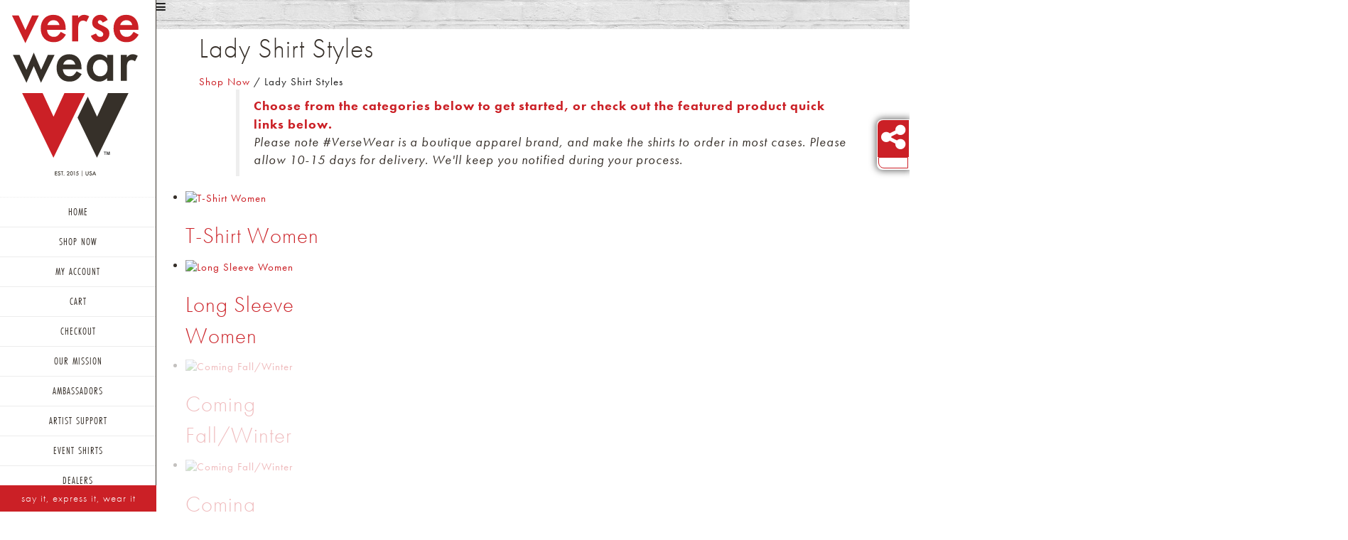

--- FILE ---
content_type: text/html; charset=UTF-8
request_url: http://versetees.com/boutique/product-category/lady-shirt-styles/
body_size: 9117
content:
<!DOCTYPE html>
<html lang="en-US">
<head>
    <meta charset="UTF-8">
    <meta name="viewport" content="width=device-width, initial-scale=1">
    <link rel="profile" href="http://gmpg.org/xfn/11">
    <link rel="pingback" href="http://www.versewearapparel.com/boutique/xmlrpc.php">
    
    <title>Lady Shirt Styles &#8211; Verse Wear Apparel</title>
<meta name="title" content="Lady Shirt Styles" />
<meta name="description" content="Lady Shirt Styles" />
<meta property="og:title" content="Lady Shirt Styles" />
<meta property="og:url" content="http://versetees.com/boutique/product-category/lady-shirt-styles/" />
<meta property="og:description" content="Lady Shirt Styles" />
<meta property="og:site_name" content="Verse Wear Apparel" />
<meta name="twitter:title" content="Lady Shirt Styles" />
<meta name="twitter:description" content="Lady Shirt Styles" />
<meta name="twitter:domain" content="Verse Wear Apparel" />
<meta name="twitter:card" content="summary" />
<link rel='dns-prefetch' href='//www.versewearapparel.com' />
<link rel='dns-prefetch' href='//fonts.googleapis.com' />
<link rel='dns-prefetch' href='//s.w.org' />
<link rel="alternate" type="application/rss+xml" title="Verse Wear Apparel &raquo; Feed" href="https://www.versewearapparel.com/boutique/feed/" />
<link rel="alternate" type="application/rss+xml" title="Verse Wear Apparel &raquo; Comments Feed" href="https://www.versewearapparel.com/boutique/comments/feed/" />
<link rel="alternate" type="application/rss+xml" title="Verse Wear Apparel &raquo; Lady Shirt Styles Category Feed" href="https://www.versewearapparel.com/boutique/product-category/lady-shirt-styles/feed/" />
		<script type="text/javascript">
			window._wpemojiSettings = {"baseUrl":"https:\/\/s.w.org\/images\/core\/emoji\/2\/72x72\/","ext":".png","svgUrl":"https:\/\/s.w.org\/images\/core\/emoji\/2\/svg\/","svgExt":".svg","source":{"concatemoji":"http:\/\/www.versewearapparel.com\/boutique\/wp-includes\/js\/wp-emoji-release.min.js?ver=4.6.29"}};
			!function(e,o,t){var a,n,r;function i(e){var t=o.createElement("script");t.src=e,t.type="text/javascript",o.getElementsByTagName("head")[0].appendChild(t)}for(r=Array("simple","flag","unicode8","diversity","unicode9"),t.supports={everything:!0,everythingExceptFlag:!0},n=0;n<r.length;n++)t.supports[r[n]]=function(e){var t,a,n=o.createElement("canvas"),r=n.getContext&&n.getContext("2d"),i=String.fromCharCode;if(!r||!r.fillText)return!1;switch(r.textBaseline="top",r.font="600 32px Arial",e){case"flag":return(r.fillText(i(55356,56806,55356,56826),0,0),n.toDataURL().length<3e3)?!1:(r.clearRect(0,0,n.width,n.height),r.fillText(i(55356,57331,65039,8205,55356,57096),0,0),a=n.toDataURL(),r.clearRect(0,0,n.width,n.height),r.fillText(i(55356,57331,55356,57096),0,0),a!==n.toDataURL());case"diversity":return r.fillText(i(55356,57221),0,0),a=(t=r.getImageData(16,16,1,1).data)[0]+","+t[1]+","+t[2]+","+t[3],r.fillText(i(55356,57221,55356,57343),0,0),a!=(t=r.getImageData(16,16,1,1).data)[0]+","+t[1]+","+t[2]+","+t[3];case"simple":return r.fillText(i(55357,56835),0,0),0!==r.getImageData(16,16,1,1).data[0];case"unicode8":return r.fillText(i(55356,57135),0,0),0!==r.getImageData(16,16,1,1).data[0];case"unicode9":return r.fillText(i(55358,56631),0,0),0!==r.getImageData(16,16,1,1).data[0]}return!1}(r[n]),t.supports.everything=t.supports.everything&&t.supports[r[n]],"flag"!==r[n]&&(t.supports.everythingExceptFlag=t.supports.everythingExceptFlag&&t.supports[r[n]]);t.supports.everythingExceptFlag=t.supports.everythingExceptFlag&&!t.supports.flag,t.DOMReady=!1,t.readyCallback=function(){t.DOMReady=!0},t.supports.everything||(a=function(){t.readyCallback()},o.addEventListener?(o.addEventListener("DOMContentLoaded",a,!1),e.addEventListener("load",a,!1)):(e.attachEvent("onload",a),o.attachEvent("onreadystatechange",function(){"complete"===o.readyState&&t.readyCallback()})),(a=t.source||{}).concatemoji?i(a.concatemoji):a.wpemoji&&a.twemoji&&(i(a.twemoji),i(a.wpemoji)))}(window,document,window._wpemojiSettings);
		</script>
		<style type="text/css">
img.wp-smiley,
img.emoji {
	display: inline !important;
	border: none !important;
	box-shadow: none !important;
	height: 1em !important;
	width: 1em !important;
	margin: 0 .07em !important;
	vertical-align: -0.1em !important;
	background: none !important;
	padding: 0 !important;
}
</style>
<link rel='stylesheet' id='ced_sul_css-css'  href='http://www.versewearapparel.com/boutique/wp-content/plugins/wp-social-media-login/assets/css/ced_sul.css?ver=1.0.5' type='text/css' media='all' />
<link rel='stylesheet' id='fmepco-front-css-css'  href='http://www.versewearapparel.com/boutique/wp-content/plugins/fma-product-custom-options/front/css/fmepco_front_style.css?ver=4.6.29' type='text/css' media='all' />
<link rel='stylesheet' id='woo-stickers-by-webline-css'  href='http://www.versewearapparel.com/boutique/wp-content/plugins/woo-stickers-by-webline/public/css/woo-stickers-by-webline-public.css?ver=1.1.0' type='text/css' media='all' />
<link rel='stylesheet' id='woocommerce-layout-css'  href='http://www.versewearapparel.com/boutique/wp-content/plugins/woocommerce/assets/css/woocommerce-layout.css?ver=3.2.6' type='text/css' media='all' />
<link rel='stylesheet' id='woocommerce-smallscreen-css'  href='http://www.versewearapparel.com/boutique/wp-content/plugins/woocommerce/assets/css/woocommerce-smallscreen.css?ver=3.2.6' type='text/css' media='only screen and (max-width: 768px)' />
<link rel='stylesheet' id='woocommerce-general-css'  href='http://www.versewearapparel.com/boutique/wp-content/plugins/woocommerce/assets/css/woocommerce.css?ver=3.2.6' type='text/css' media='all' />
<link rel='stylesheet' id='ced_sul-css'  href='http://www.versewearapparel.com/boutique/wp-content/plugins/wp-social-media-login/assets/css/ced_sul.css?ver=1.0.5' type='text/css' media='all' />
<link rel='stylesheet' id='select2-css'  href='http://www.versewearapparel.com/boutique/wp-content/plugins/woocommerce/assets/css/select2.css?ver=3.2.6' type='text/css' media='all' />
<link rel='stylesheet' id='yith-wcaf-css'  href='http://www.versewearapparel.com/boutique/wp-content/plugins/yith-woocommerce-affiliates/assets/css/yith-wcaf.css?ver=4.6.29' type='text/css' media='all' />
<link rel='stylesheet' id='revolve-google-fonts-css'  href='//fonts.googleapis.com/css?family=Open+Sans%3A400%2C300%2C400italic%2C600%2C700%7COpen+Sans+Condensed%3A300%2C700%7CPontano+Sans%7CAbel%7CNova+Square&#038;ver=4.6.29' type='text/css' media='all' />
<link rel='stylesheet' id='revolve-style-css'  href='http://www.versewearapparel.com/boutique/wp-content/themes/revolve/style.css?ver=4.6.29' type='text/css' media='all' />
<link rel='stylesheet' id='revolve-responsive-css-css'  href='http://www.versewearapparel.com/boutique/wp-content/themes/revolve/css/responsive.css?ver=4.6.29' type='text/css' media='all' />
<link rel='stylesheet' id='font-awesome-css'  href='http://www.versewearapparel.com/boutique/wp-content/themes/revolve/assets/faw/css/font-awesome.css?ver=4.6.29' type='text/css' media='all' />
<link rel='stylesheet' id='viewbox-css'  href='http://www.versewearapparel.com/boutique/wp-content/themes/revolve/assets/tiny-lightbox/viewbox.css?ver=4.6.29' type='text/css' media='all' />
<link rel='stylesheet' id='jquery-mCustomScrollbar-css'  href='http://www.versewearapparel.com/boutique/wp-content/themes/revolve/assets/scbar/jquery.mCustomScrollbar.css?ver=4.6.29' type='text/css' media='all' />
<link rel='stylesheet' id='simplemodal-login-css'  href='https://www.versewearapparel.com/boutique/wp-content/plugins/simplemodal-login/css/osx.css?ver=1.1' type='text/css' media='screen' />
<script type='text/javascript' src='http://www.versewearapparel.com/boutique/wp-includes/js/jquery/jquery.js?ver=1.12.4'></script>
<script type='text/javascript' src='http://www.versewearapparel.com/boutique/wp-includes/js/jquery/jquery-migrate.min.js?ver=1.4.1'></script>
<script type='text/javascript' src='http://www.versewearapparel.com/boutique/wp-content/plugins/fma-product-custom-options/front/js/accounting.min.js?ver=4.6.29'></script>
<script type='text/javascript' src='http://www.versewearapparel.com/boutique/wp-content/plugins/woo-stickers-by-webline/public/js/woo-stickers-by-webline-public.js?ver=1.1.0'></script>
<script type='text/javascript'>
/* <![CDATA[ */
var ajax_request = {"ajax_url":"https:\/\/www.versewearapparel.com\/boutique\/wp-admin\/admin-ajax.php"};
/* ]]> */
</script>
<script type='text/javascript' src='http://www.versewearapparel.com/boutique/wp-content/plugins/campaign-monitor-for-woocommerce/views/public/js/app.js?ver=4.6.29'></script>
<script type='text/javascript' src='http://www.versewearapparel.com/boutique/wp-content/themes/revolve/js/jquery.smooth-scroll.js?ver=4.6.29'></script>
<script type='text/javascript' src='http://www.versewearapparel.com/boutique/wp-content/themes/revolve/js/jquery.scrollTo.js?ver=4.6.29'></script>
<script type='text/javascript' src='http://www.versewearapparel.com/boutique/wp-content/themes/revolve/js/jquery.nav.js?ver=4.6.29'></script>
<script type='text/javascript' src='http://www.versewearapparel.com/boutique/wp-content/themes/revolve/assets/tiny-lightbox/jquery.viewbox.js?ver=4.6.29'></script>
<script type='text/javascript' src='http://www.versewearapparel.com/boutique/wp-content/themes/revolve/assets/scbar/jquery.mCustomScrollbar.js?ver=4.6.29'></script>
<script type='text/javascript' src='http://www.versewearapparel.com/boutique/wp-content/themes/revolve/js/custom.js?ver=4.6.29'></script>
<link rel='https://api.w.org/' href='https://www.versewearapparel.com/boutique/wp-json/' />
<link rel="EditURI" type="application/rsd+xml" title="RSD" href="https://www.versewearapparel.com/boutique/xmlrpc.php?rsd" />
<link rel="wlwmanifest" type="application/wlwmanifest+xml" href="http://www.versewearapparel.com/boutique/wp-includes/wlwmanifest.xml" /> 
<meta name="generator" content="WordPress 4.6.29" />
<meta name="generator" content="WooCommerce 3.2.6" />

			<script type="text/javascript">   
			
			var next_Selector = '.next' ;
			
			var item_Selector = '.product' ;
			
			var content_Selector = '.products' ;
			
			var image_loader = 'https://www.versewearapparel.com/boutique/wp-content/plugins/infinite-ajax-scrolling-for-woocommerce/assets/img/loader.gif' ;
			
			</script>
<style>.woocommerce-password-strength.short {color: #e2401c}.woocommerce-password-strength.bad {color: #e2401c}.woocommerce-password-strength.good {color: #3d9cd2}.woocommerce-password-strength.strong {color: #0f834d}</style>		<style type="text/css">
			.revolve-site-tagline a	{
				color: # !important;
			}
		</style>
		<noscript><style>.woocommerce-product-gallery{ opacity: 1 !important; }</style></noscript>
			<style type="text/css">.recentcomments a{display:inline !important;padding:0 !important;margin:0 !important;}</style>
		<link rel="icon" href="https://www.versewearapparel.com/boutique/wp-content/uploads/2016/11/cropped-favicon2-32x32.png" sizes="32x32" />
<link rel="icon" href="https://www.versewearapparel.com/boutique/wp-content/uploads/2016/11/cropped-favicon2-192x192.png" sizes="192x192" />
<link rel="apple-touch-icon-precomposed" href="https://www.versewearapparel.com/boutique/wp-content/uploads/2016/11/cropped-favicon2-180x180.png" />
<meta name="msapplication-TileImage" content="https://www.versewearapparel.com/boutique/wp-content/uploads/2016/11/cropped-favicon2-270x270.png" />
        
	<script src="https://use.typekit.net/wob4pie.js"></script>
	<script>try{Typekit.load({ async: true });}catch(e){}</script>
        
	<script type="text/javascript">var switchTo5x=true;</script>
    <script type="text/javascript" src="https://ws.sharethis.com/button/buttons.js"></script>
    <script type="text/javascript">stLight.options({publisher: "d2363112-9f50-4eaf-a837-1ca90992f885", doNotHash: false, doNotCopy: false, hashAddressBar: false});</script>
    <link href="/spectrum/release/css/bootstrap.min.css" rel="stylesheet">
    <link href="/spectrum/expansion/css/font-awesome.min.css" rel="stylesheet">
    <link href="/css/style_mod.css" rel="stylesheet">
</head>

<body class="archive tax-product_cat term-lady-shirt-styles term-7 woocommerce woocommerce-page hfeed">
    <script>
  (function(i,s,o,g,r,a,m){i['GoogleAnalyticsObject']=r;i[r]=i[r]||function(){
  (i[r].q=i[r].q||[]).push(arguments)},i[r].l=1*new Date();a=s.createElement(o),
  m=s.getElementsByTagName(o)[0];a.async=1;a.src=g;m.parentNode.insertBefore(a,m)
  })(window,document,'script','//www.google-analytics.com/analytics.js','ga');

  ga('create', 'UA-39370741-2', 'auto');
  ga('send', 'pageview');

</script>
	<div class="mini-brand hidden-md hidden-lg">
        <a href="/" class="mini-logo" title="Verse Wear Apparel">
            <img src="/img/verse-wear-small.svg" lt="Verse Wear Apparel" />
        </a>
    </div>
    
        <div id="menu-toggle"><i class="fa fa-bars"></i></div>
        <div id="revolve-side-nav" class="nano">
        	<header id="revolve-masthead" class="revolve-site-header" role="banner">
                        		<div id="revolve-site-branding" class="one">
                    <a href="/" class="brand-logo" title="Verse Wear Apparel - Back to Home">
                        <img src="/img/verse-wear-apparel_logo.svg" width="180" alt="Verse Wear Apparel - Logo" />
                    </a>
        		</div><!-- .site-branding -->
            </header><!-- #masthead -->

        	<nav id="site-navigation" class="main-navigation" role="navigation">
                                    <ul id="menu-vwa-menu" class="menu"><li id="menu-item-14" class="menu-item menu-item-type-custom menu-item-object-custom menu-item-14"><a title="Home" href="/">Home</a></li>
<li id="menu-item-15" class="menu-item menu-item-type-post_type menu-item-object-page menu-item-15 page-item-4"><a title="Shop Now &#8211; Verse Wear Apparel Boutique" href="https://www.versewearapparel.com/boutique/">Shop Now</a></li>
<li id="menu-item-16" class="menu-item menu-item-type-post_type menu-item-object-page menu-item-16 page-item-7"><a title="My Account" href="https://www.versewearapparel.com/boutique/my-account/">My Account</a></li>
<li id="menu-item-17" class="menu-item menu-item-type-post_type menu-item-object-page menu-item-17 page-item-5"><a title="Shopping Cart" href="https://www.versewearapparel.com/boutique/cart/">Cart</a></li>
<li id="menu-item-18" class="menu-item menu-item-type-post_type menu-item-object-page menu-item-18 page-item-6"><a title="Checkout" href="https://www.versewearapparel.com/boutique/checkout/">Checkout</a></li>
<li id="menu-item-19" class="menu-item menu-item-type-custom menu-item-object-custom menu-item-19"><a title="Our Mission" href="/verse-wear-mission">Our Mission</a></li>
<li id="menu-item-20" class="menu-item menu-item-type-post_type menu-item-object-page menu-item-20 page-item-12"><a title="Ambassadors" href="https://www.versewearapparel.com/boutique/ambassador-dashboard/">Ambassadors</a></li>
<li id="menu-item-21" class="menu-item menu-item-type-custom menu-item-object-custom menu-item-21"><a title="Artist Support" href="/vwa-artist-support">Artist Support</a></li>
<li id="menu-item-22" class="menu-item menu-item-type-custom menu-item-object-custom menu-item-22"><a title="Event Shirts" href="/vwa-event-shirts">Event Shirts</a></li>
<li id="menu-item-23" class="menu-item menu-item-type-custom menu-item-object-custom menu-item-23"><a title="Dealers" href="/vwa-dealers">Dealers</a></li>
</ul>                        	</nav><!-- #site-navigation -->

            
            <h2 title="Say It, Express It, Wear It">
                say it, express it, wear it
            </h2>
    	</div> <!-- revolve-side-nav -->
                <div id="revolve-page-content">
        
	<div id="container"><div id="content" role="main">		<header class="entry-header">
							<h1 class="page-title">Lady Shirt Styles</h1>
					</header>
		<nav class="woocommerce-breadcrumb"><a href="https://www.versewearapparel.com/boutique">Shop Now</a>&nbsp;&#47;&nbsp;Lady Shirt Styles</nav>
		
		<blockquote class="shop-cat">
        	<strong class="vwa-red">
               Choose from the categories below to get started, or check out the featured product quick links below.
            </strong><br />
            <em>
                Please note #VerseWear is a boutique apparel brand, and make the shirts to order in most cases. Please allow
                10-15 days for delivery. We'll keep you notified during your process.
            </em>
        </blockquote>
        

		<div class="term-description"><p>Lady Shirt Styles</p>
</div>
		
					<div class="woo-entry-content">
		
			<ul class="products">

				<li class="product-category product first">
	<a href="https://www.versewearapparel.com/boutique/product-category/lady-shirt-styles/t-shirt-women-lady-styles-shirts/"><img src="https://www.versewearapparel.com/boutique/wp-content/uploads/2017/01/type-tshirt-women-300x300.png" alt="T-Shirt Women" width="300" height="300" srcset="https://www.versewearapparel.com/boutique/wp-content/uploads/2017/01/type-tshirt-women-300x300.png 300w, https://www.versewearapparel.com/boutique/wp-content/uploads/2017/01/type-tshirt-women-150x150.png 150w, https://www.versewearapparel.com/boutique/wp-content/uploads/2017/01/type-tshirt-women-768x768.png 768w, https://www.versewearapparel.com/boutique/wp-content/uploads/2017/01/type-tshirt-women-480x480.png 480w, https://www.versewearapparel.com/boutique/wp-content/uploads/2017/01/type-tshirt-women-500x500.png 500w, https://www.versewearapparel.com/boutique/wp-content/uploads/2017/01/type-tshirt-women-800x800.png 800w, https://www.versewearapparel.com/boutique/wp-content/uploads/2017/01/type-tshirt-women-180x180.png 180w, https://www.versewearapparel.com/boutique/wp-content/uploads/2017/01/type-tshirt-women-600x600.png 600w, https://www.versewearapparel.com/boutique/wp-content/uploads/2017/01/type-tshirt-women.png 900w" sizes="(max-width: 300px) 100vw, 300px" />		<h2 class="woocommerce-loop-category__title">
			T-Shirt Women <mark class="count">(69)</mark>		</h2>
		</a></li>
<li class="product-category product">
	<a href="https://www.versewearapparel.com/boutique/product-category/lady-shirt-styles/long-sleeve-women-lady-styles-shirts/"><img src="https://www.versewearapparel.com/boutique/wp-content/uploads/2017/01/type-longsleeve-women-300x300.png" alt="Long Sleeve Women" width="300" height="300" srcset="https://www.versewearapparel.com/boutique/wp-content/uploads/2017/01/type-longsleeve-women-300x300.png 300w, https://www.versewearapparel.com/boutique/wp-content/uploads/2017/01/type-longsleeve-women-150x150.png 150w, https://www.versewearapparel.com/boutique/wp-content/uploads/2017/01/type-longsleeve-women-768x768.png 768w, https://www.versewearapparel.com/boutique/wp-content/uploads/2017/01/type-longsleeve-women-480x480.png 480w, https://www.versewearapparel.com/boutique/wp-content/uploads/2017/01/type-longsleeve-women-500x500.png 500w, https://www.versewearapparel.com/boutique/wp-content/uploads/2017/01/type-longsleeve-women-800x800.png 800w, https://www.versewearapparel.com/boutique/wp-content/uploads/2017/01/type-longsleeve-women-180x180.png 180w, https://www.versewearapparel.com/boutique/wp-content/uploads/2017/01/type-longsleeve-women-600x600.png 600w, https://www.versewearapparel.com/boutique/wp-content/uploads/2017/01/type-longsleeve-women.png 900w" sizes="(max-width: 300px) 100vw, 300px" />		<h2 class="woocommerce-loop-category__title">
			Long Sleeve Women <mark class="count">(69)</mark>		</h2>
		</a></li>
<li class="product-category product">
	<a href="https://www.versewearapparel.com/boutique/product-category/lady-shirt-styles/v-neck-women-lady-styles-shirts/"><img src="https://www.versewearapparel.com/boutique/wp-content/uploads/2017/01/type-vneck-women-300x300.png" alt="Coming Fall/Winter" width="300" height="300" srcset="https://www.versewearapparel.com/boutique/wp-content/uploads/2017/01/type-vneck-women-300x300.png 300w, https://www.versewearapparel.com/boutique/wp-content/uploads/2017/01/type-vneck-women-150x150.png 150w, https://www.versewearapparel.com/boutique/wp-content/uploads/2017/01/type-vneck-women-768x768.png 768w, https://www.versewearapparel.com/boutique/wp-content/uploads/2017/01/type-vneck-women-480x480.png 480w, https://www.versewearapparel.com/boutique/wp-content/uploads/2017/01/type-vneck-women-500x500.png 500w, https://www.versewearapparel.com/boutique/wp-content/uploads/2017/01/type-vneck-women-800x800.png 800w, https://www.versewearapparel.com/boutique/wp-content/uploads/2017/01/type-vneck-women-180x180.png 180w, https://www.versewearapparel.com/boutique/wp-content/uploads/2017/01/type-vneck-women-600x600.png 600w, https://www.versewearapparel.com/boutique/wp-content/uploads/2017/01/type-vneck-women.png 900w" sizes="(max-width: 300px) 100vw, 300px" />		<h2 class="woocommerce-loop-category__title">
			Coming Fall/Winter <mark class="count">(1)</mark>		</h2>
		</a></li>
<li class="product-category product last">
	<a href="https://www.versewearapparel.com/boutique/product-category/lady-shirt-styles/racerback-tank-women-lady-styles-shirts/"><img src="https://www.versewearapparel.com/boutique/wp-content/uploads/2017/01/type-racerback-women-300x300.png" alt="Coming Fall/Winter" width="300" height="300" srcset="https://www.versewearapparel.com/boutique/wp-content/uploads/2017/01/type-racerback-women-300x300.png 300w, https://www.versewearapparel.com/boutique/wp-content/uploads/2017/01/type-racerback-women-150x150.png 150w, https://www.versewearapparel.com/boutique/wp-content/uploads/2017/01/type-racerback-women-768x768.png 768w, https://www.versewearapparel.com/boutique/wp-content/uploads/2017/01/type-racerback-women-480x480.png 480w, https://www.versewearapparel.com/boutique/wp-content/uploads/2017/01/type-racerback-women-500x500.png 500w, https://www.versewearapparel.com/boutique/wp-content/uploads/2017/01/type-racerback-women-800x800.png 800w, https://www.versewearapparel.com/boutique/wp-content/uploads/2017/01/type-racerback-women-180x180.png 180w, https://www.versewearapparel.com/boutique/wp-content/uploads/2017/01/type-racerback-women-600x600.png 600w, https://www.versewearapparel.com/boutique/wp-content/uploads/2017/01/type-racerback-women.png 900w" sizes="(max-width: 300px) 100vw, 300px" />		<h2 class="woocommerce-loop-category__title">
			Coming Fall/Winter <mark class="count">(1)</mark>		</h2>
		</a></li>
<li class="product-category product first">
	<a href="https://www.versewearapparel.com/boutique/product-category/lady-shirt-styles/boxy-t-shirt-women-lady-styles-shirts/"><img src="https://www.versewearapparel.com/boutique/wp-content/uploads/2017/01/type-boxxytee-women-300x300.png" alt="Coming Fall/Winter" width="300" height="300" srcset="https://www.versewearapparel.com/boutique/wp-content/uploads/2017/01/type-boxxytee-women-300x300.png 300w, https://www.versewearapparel.com/boutique/wp-content/uploads/2017/01/type-boxxytee-women-150x150.png 150w, https://www.versewearapparel.com/boutique/wp-content/uploads/2017/01/type-boxxytee-women-768x768.png 768w, https://www.versewearapparel.com/boutique/wp-content/uploads/2017/01/type-boxxytee-women-480x480.png 480w, https://www.versewearapparel.com/boutique/wp-content/uploads/2017/01/type-boxxytee-women-500x500.png 500w, https://www.versewearapparel.com/boutique/wp-content/uploads/2017/01/type-boxxytee-women-800x800.png 800w, https://www.versewearapparel.com/boutique/wp-content/uploads/2017/01/type-boxxytee-women-180x180.png 180w, https://www.versewearapparel.com/boutique/wp-content/uploads/2017/01/type-boxxytee-women-600x600.png 600w, https://www.versewearapparel.com/boutique/wp-content/uploads/2017/01/type-boxxytee-women.png 900w" sizes="(max-width: 300px) 100vw, 300px" />		<h2 class="woocommerce-loop-category__title">
			Coming Fall/Winter <mark class="count">(1)</mark>		</h2>
		</a></li>
<li class="product-category product">
	<a href="https://www.versewearapparel.com/boutique/product-category/lady-shirt-styles/deep-v-neck-women-lady-styles-shirts/"><img src="https://www.versewearapparel.com/boutique/wp-content/uploads/2017/01/type-deepvneck-women-300x300.png" alt="Coming Fall/Winter" width="300" height="300" srcset="https://www.versewearapparel.com/boutique/wp-content/uploads/2017/01/type-deepvneck-women-300x300.png 300w, https://www.versewearapparel.com/boutique/wp-content/uploads/2017/01/type-deepvneck-women-150x150.png 150w, https://www.versewearapparel.com/boutique/wp-content/uploads/2017/01/type-deepvneck-women-768x768.png 768w, https://www.versewearapparel.com/boutique/wp-content/uploads/2017/01/type-deepvneck-women-480x480.png 480w, https://www.versewearapparel.com/boutique/wp-content/uploads/2017/01/type-deepvneck-women-500x500.png 500w, https://www.versewearapparel.com/boutique/wp-content/uploads/2017/01/type-deepvneck-women-800x800.png 800w, https://www.versewearapparel.com/boutique/wp-content/uploads/2017/01/type-deepvneck-women-180x180.png 180w, https://www.versewearapparel.com/boutique/wp-content/uploads/2017/01/type-deepvneck-women-600x600.png 600w, https://www.versewearapparel.com/boutique/wp-content/uploads/2017/01/type-deepvneck-women.png 900w" sizes="(max-width: 300px) 100vw, 300px" />		<h2 class="woocommerce-loop-category__title">
			Coming Fall/Winter <mark class="count">(1)</mark>		</h2>
		</a></li>
<li class="product-category product">
	<a href="https://www.versewearapparel.com/boutique/product-category/lady-shirt-styles/strap-tank-women-lady-styles-shirts/"><img src="https://www.versewearapparel.com/boutique/wp-content/uploads/2017/01/type-straptank-women-300x300.png" alt="Coming Fall/Winter" width="300" height="300" srcset="https://www.versewearapparel.com/boutique/wp-content/uploads/2017/01/type-straptank-women-300x300.png 300w, https://www.versewearapparel.com/boutique/wp-content/uploads/2017/01/type-straptank-women-150x150.png 150w, https://www.versewearapparel.com/boutique/wp-content/uploads/2017/01/type-straptank-women-768x768.png 768w, https://www.versewearapparel.com/boutique/wp-content/uploads/2017/01/type-straptank-women-480x480.png 480w, https://www.versewearapparel.com/boutique/wp-content/uploads/2017/01/type-straptank-women-500x500.png 500w, https://www.versewearapparel.com/boutique/wp-content/uploads/2017/01/type-straptank-women-800x800.png 800w, https://www.versewearapparel.com/boutique/wp-content/uploads/2017/01/type-straptank-women-180x180.png 180w, https://www.versewearapparel.com/boutique/wp-content/uploads/2017/01/type-straptank-women-600x600.png 600w, https://www.versewearapparel.com/boutique/wp-content/uploads/2017/01/type-straptank-women.png 900w" sizes="(max-width: 300px) 100vw, 300px" />		<h2 class="woocommerce-loop-category__title">
			Coming Fall/Winter <mark class="count">(1)</mark>		</h2>
		</a></li>
<li class="product-category product last">
	<a href="https://www.versewearapparel.com/boutique/product-category/lady-shirt-styles/tank-top-women-lady-styles-shirts/"><img src="https://www.versewearapparel.com/boutique/wp-content/uploads/2017/01/type-tanktop-women-300x300.png" alt="Coming Fall/Winter" width="300" height="300" srcset="https://www.versewearapparel.com/boutique/wp-content/uploads/2017/01/type-tanktop-women-300x300.png 300w, https://www.versewearapparel.com/boutique/wp-content/uploads/2017/01/type-tanktop-women-150x150.png 150w, https://www.versewearapparel.com/boutique/wp-content/uploads/2017/01/type-tanktop-women-768x768.png 768w, https://www.versewearapparel.com/boutique/wp-content/uploads/2017/01/type-tanktop-women-480x480.png 480w, https://www.versewearapparel.com/boutique/wp-content/uploads/2017/01/type-tanktop-women-500x500.png 500w, https://www.versewearapparel.com/boutique/wp-content/uploads/2017/01/type-tanktop-women-800x800.png 800w, https://www.versewearapparel.com/boutique/wp-content/uploads/2017/01/type-tanktop-women-180x180.png 180w, https://www.versewearapparel.com/boutique/wp-content/uploads/2017/01/type-tanktop-women-600x600.png 600w, https://www.versewearapparel.com/boutique/wp-content/uploads/2017/01/type-tanktop-women.png 900w" sizes="(max-width: 300px) 100vw, 300px" />		<h2 class="woocommerce-loop-category__title">
			Coming Fall/Winter <mark class="count">(1)</mark>		</h2>
		</a></li>

				
			</ul>

					</div> <!-- entry-content -->
		
		
	</div></div>
	    
        <h2 class="how-it-works-shop" title="How it Works?">
        <img src="/img/how-it-works-shop.svg" alt="How it Works?" />
    </h2>
    <div class="coming-soon">
        <h2 class="page-title">Categories Coming Soon</h2>
        <blockquote>
            Please keep checking back as we'll be adding each of these categories to the store as they come available. Some will 
            be really quick.
        </blockquote>
        <br />
        <div class="row row-shop">
            
            <div class="col-xs-6 col-md-3 shop-featured">
                <a href="/boutique/" title="Coming Soon" class="disabled">
                    <img src="/boutique/wp-content/uploads/2016/11/caps-hats.jpg" alt="Caps & Hats" />
                </a>
            </div>
            
            <div class="col-xs-6 col-md-3 shop-featured">
                <a href="/boutique/" title="Coming Soon" class="disabled">
                    <img src="/boutique/wp-content/uploads/2016/11/stickers.jpg" alt="Stickers & Decals" />
                </a>
            </div>
            
            <div class="col-xs-6 col-md-3 shop-featured">
                <a href="/boutique/" title="Coming Soon" class="disabled">
                    <img src="/boutique/wp-content/uploads/2016/11/bracelets-jewelry.jpg" alt="Bracelets & Jewelry" />
                </a>
            </div>
            
            <div class="col-xs-6 col-md-3 shop-featured">
                <a href="/boutique/" title="Coming Soon" class="disabled">
                    <img src="/boutique/wp-content/uploads/2016/11/cups-mugs.jpg" alt="Cups & Mugs" />
                </a>
            </div>
            
            <div class="col-xs-6 col-md-3 shop-featured">
                <a href="/boutique/" title="Coming Soon" class="disabled">
                    <img src="/boutique/wp-content/uploads/2016/11/camisetas-unisex.jpg" alt="Camisetas Unisex" />
                </a>
            </div>
            
            <div class="col-xs-6 col-md-3 shop-featured">
                <a href="/boutique/" title="Coming Soon" class="disabled">
                    <img src="/boutique/wp-content/uploads/2016/11/camisetas-mujeres.jpg" alt="Camisetas Mujeres" />
                </a>
            </div>
            
            <div class="col-xs-6 col-md-3 shop-featured">
                <a href="/boutique/" title="Coming Soon" class="disabled">
                    <img src="/boutique/wp-content/uploads/2016/11/camisetas-ninos.jpg" alt="Camisetas Niños" />
                </a>
            </div>
            
            <div class="col-xs-6 col-md-3 shop-featured">
                <a href="/boutique/" title="Coming Soon" class="disabled">
                    <img src="/boutique/wp-content/uploads/2016/11/camisetas-ninas.jpg" alt="Camisetas Niñas" />
                </a>
            </div>
            
            <div class="col-xs-6 col-md-3 shop-featured">
                <a href="/boutique/" title="Coming Soon" class="disabled">
                    <img src="/boutique/wp-content/uploads/2016/11/gorras-sombreros.jpg" alt="Gorras y Sombreros" />
                </a>
            </div>
            
            <div class="col-xs-6 col-md-3 shop-featured">
                <a href="/boutique/" title="Coming Soon" class="disabled">
                    <img src="/boutique/wp-content/uploads/2016/11/calcomanias.jpg" alt="Calcomanias" />
                </a>
            </div>
            
            <div class="col-xs-6 col-md-3 shop-featured">
                <a href="/boutique/" title="Coming Soon" class="disabled">
                    <img src="/boutique/wp-content/uploads/2016/11/pulsera-joyeria.jpg" alt="Pulseras y Joyería" />
                </a>
            </div>
            
            <div class="col-xs-6 col-md-3 shop-featured">
                <a href="/boutique/" title="Coming Soon" class="disabled">
                    <img src="/boutique/wp-content/uploads/2016/11/tazas.jpg" alt="Tazas" />
                </a>
            </div>
        </div>
    </div>

<div class="shop-cat">
        <h2 class="page-title">Featured Product Quick Links</h2>
        <blockquote>
            Comming Soon
        </blockquote>
        <br />
            </div>
    
    <br clear="all" />
            
		



<div id="simplemodal-login-form" style="display:none">
	<form name="loginform" id="loginform" action="https://www.versewearapparel.com/boutique/wp-login.php" method="post">
		<div class="title">Login</div>
		<div class="simplemodal-login-fields">
		<p>
			<label>Username<br />
			<input type="text" name="log" class="user_login input" value="" size="20" tabindex="10" /></label>
		</p>
		<p>
			<label>Password<br />
			<input type="password" name="pwd" class="user_pass input" value="" size="20" tabindex="20" /></label>
		</p><p class="ced_sul_text">Login with :</p>
						<p class="ced_sul_shortcode">
						<a class="ced_sul_area" data-url="google" data-uri="http://versetees.com/boutique/product-category/lady-shirt-styles/"><img src="http://www.versewearapparel.com/boutique/wp-content/plugins/wp-social-media-login/assets/images/google.png" class="ced_sul_main_image"><img src="http://www.versewearapparel.com/boutique/wp-content/plugins/wp-social-media-login/assets/images/wpspin_light-2x.gif" style="display:none;" class="ced_sul_image_spinner"></a> <a class="ced_sul_area" data-url="facebook" data-uri="http://versetees.com/boutique/product-category/lady-shirt-styles/"><img src="http://www.versewearapparel.com/boutique/wp-content/plugins/wp-social-media-login/assets/images/facebook.png" class="ced_sul_main_image"><img src="http://www.versewearapparel.com/boutique/wp-content/plugins/wp-social-media-login/assets/images/wpspin_light-2x.gif" style="display:none;" class="ced_sul_image_spinner"></a> <a class="ced_sul_area" data-url="twitter" data-uri="http://versetees.com/boutique/product-category/lady-shirt-styles/"><img src="http://www.versewearapparel.com/boutique/wp-content/plugins/wp-social-media-login/assets/images/twitter.png" class="ced_sul_main_image"><img src="http://www.versewearapparel.com/boutique/wp-content/plugins/wp-social-media-login/assets/images/wpspin_light-2x.gif" style="display:none;" class="ced_sul_image_spinner"></a> <a class="ced_sul_area" data-url="linked" data-uri="http://versetees.com/boutique/product-category/lady-shirt-styles/"><img src="http://www.versewearapparel.com/boutique/wp-content/plugins/wp-social-media-login/assets/images/linkedin.png" class="ced_sul_main_image"><img src="http://www.versewearapparel.com/boutique/wp-content/plugins/wp-social-media-login/assets/images/wpspin_light-2x.gif" style="display:none;" class="ced_sul_image_spinner"></a>
					</p>
		<p class="forgetmenot"><label><input name="rememberme" type="checkbox" id="rememberme" class="rememberme" value="forever" tabindex="90" /> Remember Me</label></p>
		<p class="submit">
			<input type="submit" name="wp-submit" value="Log In" tabindex="100" />
			<input type="button" class="simplemodal-close" value="Cancel" tabindex="101" />
			<input type="hidden" name="testcookie" value="1" />
		</p>
		<p class="nav"><a class="simplemodal-forgotpw" href="https://www.versewearapparel.com/boutique/wp-login.php?action=lostpassword" title="Password Lost and Found">Lost your password?</a>
			</p>
			</div>
			<div class="simplemodal-login-activity" style="display:none;"></div>
		</form>
	<form name="lostpasswordform" id="lostpasswordform" action="https://www.versewearapparel.com/boutique/wp-login.php?action=lostpassword" method="post">
		<div class="title">Reset Password</div>
		<div class="simplemodal-login-fields">
		<p>
			<label>Username or E-mail:<br />
			<input type="text" name="user_login" class="user_login input" value="" size="20" tabindex="10" /></label>
		</p>
		<p class="submit">
			<input type="submit" name="wp-submit" value="Get New Password" tabindex="100" />
			<input type="button" class="simplemodal-close" value="Cancel" tabindex="101" />
		</p>
		<p class="nav">
			<a class="simplemodal-login" href="https://www.versewearapparel.com/boutique/wp-login.php">Log in</a>
		</p>
		</div>
		<div class="simplemodal-login-activity" style="display:none;"></div>
	</form></div><script type="application/ld+json">{"@context":"https:\/\/schema.org\/","@type":"BreadcrumbList","itemListElement":[{"@type":"ListItem","position":"1","item":{"name":"Shop Now","@id":"https:\/\/www.versewearapparel.com\/boutique"}},{"@type":"ListItem","position":"2","item":{"name":"Lady Shirt Styles"}}]}</script><link rel='stylesheet' id='woocommercebulkdiscount-style-css'  href='http://www.versewearapparel.com/boutique/wp-content/plugins/woocommerce-bulk-discount/css/style.css?ver=4.6.29' type='text/css' media='all' />
<script type='text/javascript'>
/* <![CDATA[ */
var ced_sul_link_type = {"ajaxurl":"https:\/\/www.versewearapparel.com\/boutique\/wp-admin\/admin-ajax.php","ced_sul_nonce":"82f5a7a06d"};
/* ]]> */
</script>
<script type='text/javascript' src='http://www.versewearapparel.com/boutique/wp-content/plugins/wp-social-media-login/assets/js/ced_sul.js?ver=1.0.5'></script>
<script type='text/javascript'>
/* <![CDATA[ */
var wc_add_to_cart_params = {"ajax_url":"\/boutique\/wp-admin\/admin-ajax.php","wc_ajax_url":"https:\/\/www.versewearapparel.com\/boutique\/?wc-ajax=%%endpoint%%","i18n_view_cart":"View cart","cart_url":"https:\/\/www.versewearapparel.com\/boutique\/shopping-cart\/","is_cart":"","cart_redirect_after_add":"no"};
/* ]]> */
</script>
<script type='text/javascript' src='http://www.versewearapparel.com/boutique/wp-content/plugins/woocommerce/assets/js/frontend/add-to-cart.min.js?ver=3.2.6'></script>
<script type='text/javascript' src='http://www.versewearapparel.com/boutique/wp-content/plugins/woocommerce/assets/js/jquery-blockui/jquery.blockUI.min.js?ver=2.70'></script>
<script type='text/javascript' src='http://www.versewearapparel.com/boutique/wp-content/plugins/woocommerce/assets/js/js-cookie/js.cookie.min.js?ver=2.1.4'></script>
<script type='text/javascript'>
/* <![CDATA[ */
var woocommerce_params = {"ajax_url":"\/boutique\/wp-admin\/admin-ajax.php","wc_ajax_url":"https:\/\/www.versewearapparel.com\/boutique\/?wc-ajax=%%endpoint%%"};
/* ]]> */
</script>
<script type='text/javascript' src='http://www.versewearapparel.com/boutique/wp-content/plugins/woocommerce/assets/js/frontend/woocommerce.min.js?ver=3.2.6'></script>
<script type='text/javascript'>
/* <![CDATA[ */
var wc_cart_fragments_params = {"ajax_url":"\/boutique\/wp-admin\/admin-ajax.php","wc_ajax_url":"https:\/\/www.versewearapparel.com\/boutique\/?wc-ajax=%%endpoint%%","fragment_name":"wc_fragments_3428ecb64d70f55950a7addcfc9aef46"};
/* ]]> */
</script>
<script type='text/javascript' src='http://www.versewearapparel.com/boutique/wp-content/plugins/woocommerce/assets/js/frontend/cart-fragments.min.js?ver=3.2.6'></script>
<script type='text/javascript' src='http://www.versewearapparel.com/boutique/wp-includes/js/jquery/ui/core.min.js?ver=1.11.4'></script>
<script type='text/javascript' src='http://www.versewearapparel.com/boutique/wp-includes/js/jquery/ui/datepicker.min.js?ver=1.11.4'></script>
<script type='text/javascript'>
jQuery(document).ready(function(jQuery){jQuery.datepicker.setDefaults({"closeText":"Close","currentText":"Today","monthNames":["January","February","March","April","May","June","July","August","September","October","November","December"],"monthNamesShort":["Jan","Feb","Mar","Apr","May","Jun","Jul","Aug","Sep","Oct","Nov","Dec"],"nextText":"Next","prevText":"Previous","dayNames":["Sunday","Monday","Tuesday","Wednesday","Thursday","Friday","Saturday"],"dayNamesShort":["Sun","Mon","Tue","Wed","Thu","Fri","Sat"],"dayNamesMin":["S","M","T","W","T","F","S"],"dateFormat":"MM d, yy","firstDay":1,"isRTL":false});});
</script>
<script type='text/javascript' src='http://www.versewearapparel.com/boutique/wp-content/plugins/woocommerce/assets/js/select2/select2.full.min.js?ver=4.0.3'></script>
<script type='text/javascript'>
/* <![CDATA[ */
var yith_wcaf = {"labels":{"select2_i18n_matches_1":"One result is available, press enter to select it.","select2_i18n_matches_n":"%qty% results are available, use up and down arrow keys to navigate.","select2_i18n_no_matches":"No matches found","select2_i18n_ajax_error":"Loading failed","select2_i18n_input_too_short_1":"Please enter 1 or more characters","select2_i18n_input_too_short_n":"Please enter %qty% or more characters","select2_i18n_input_too_long_1":"Please delete 1 character","select2_i18n_input_too_long_n":"Please delete %qty% characters","select2_i18n_selection_too_long_1":"You can only select 1 item","select2_i18n_selection_too_long_n":"You can only select %qty% items","select2_i18n_load_more":"Loading more results&hellip;","select2_i18n_searching":"Searching&hellip;"},"ajax_url":"https:\/\/www.versewearapparel.com\/boutique\/wp-admin\/admin-ajax.php","search_products_nonce":"a1931de3c3","set_referrer_nonce":"2af43e90ae"};
/* ]]> */
</script>
<script type='text/javascript' src='http://www.versewearapparel.com/boutique/wp-content/plugins/yith-woocommerce-affiliates/assets/js/yith-wcaf.min.js?ver=4.6.29'></script>
<script type='text/javascript' src='https://www.versewearapparel.com/boutique/wp-content/plugins/simplemodal-login/js/jquery.simplemodal.js?ver=1.4.3'></script>
<script type='text/javascript'>
/* <![CDATA[ */
var SimpleModalLoginL10n = {"shortcut":"true","logged_in":"false","admin_url":"https:\/\/www.versewearapparel.com\/boutique\/wp-admin\/","empty_username":"<strong>ERROR<\/strong>: The username field is empty.","empty_password":"<strong>ERROR<\/strong>: The password field is empty.","empty_email":"<strong>ERROR<\/strong>: The email field is empty.","empty_all":"<strong>ERROR<\/strong>: All fields are required."};
/* ]]> */
</script>
<script type='text/javascript' src='https://www.versewearapparel.com/boutique/wp-content/plugins/simplemodal-login/js/osx.js?ver=1.1'></script>
<script type='text/javascript' src='http://www.versewearapparel.com/boutique/wp-includes/js/wp-embed.min.js?ver=4.6.29'></script>
<script type='text/javascript'>
/* <![CDATA[ */
var infi_scrol_ajaxurl = {"ajaxurl":"https:\/\/www.versewearapparel.com\/boutique\/wp-admin\/admin-ajax.php"};
/* ]]> */
</script>
<script type='text/javascript' src='http://www.versewearapparel.com/boutique/wp-content/plugins/infinite-ajax-scrolling-for-woocommerce/assets/js/wo_infinite_scroll.js?ver=4.6.29'></script>

</div>


        </main>


        <footer class="mtop30">
        	    
    <section class="get-social">
    	<div class="row">
        	<div class="col-xs-12 col-sm-5 col-md-3 norpad">
                <h2 class="ft-bold" title="Let's Get Social">Let's Get Social</h2>
                <h4 title="Let's Get SocialConnect with Us on Social Media!">Connect with Us on Social&nbsp;Media!</h4>
            </div>
        	<div class="col-xs-12 col-sm-7 col-md-9">
                <div class="col-xs-6 col-md-2 sm-link">
                    <a href="https://www.facebook.com/theVerseWear" title="Like us on facebook" target="_blank">
                        <img src="/img/social-media/icons/social-facebook.svg" alt="facebook - logo" />
                        <name>FACEBOOK</name>
                        <path>/theVerseWear</path>
                    </a>
                </div>
                <div class="col-xs-6 col-md-2 sm-link">
                    <a href="https://twitter.com/@theVerseWear" title="Follow us on Twitter" target="_blank">
                        <img src="/img/social-media/icons/social-twitter.svg" alt="twitter - logo" />
                        <name>TWITTER</name>
                        <path>@theVerseWear</path>
                    </a>
                </div>
                <div class="col-xs-6 col-md-2 sm-link">
                    <a href="https://instagram.com/theVerseWear" title="Follow us on Instagram" target="_blank">
                        <img src="/img/social-media/icons/social-instagram.svg" alt="instagram - logo" />
                        <name>INSTAGRAM</name>
                        <path>/theVerseWear</path>
                    </a>
                </div>
                <div class="col-xs-6 col-md-2 sm-link">
                    <a href="https://www.linkedin.com/company/verse-wear" title="Follow us on Twitter" target="_blank">
                        <img src="/img/social-media/icons/social-linkedin.svg" alt="Linked In - logo" />
                        <name>LinkedIn</name>
                        <path>/company/verse-wear</path>
                    </a>
                </div>
                <div class="col-xs-6 col-md-2 sm-link">
                    <a href="https://plus.google.com/u/0/b/101849411555231257678/101849411555231257678" title="Follow us on Google+" target="_blank">
                        <img src="/img/social-media/icons/social-googleplus.svg" alt="Google+ - logo" />
                        <name>Google+</name>
                        <path>Verse Wear</path>
                    </a>
                </div>
                <div class="col-xs-6 col-md-2 sm-link">
                    <a href="http://theversewear.tumblr.com" title="Follow us on Tumblr" target="_blank">
                        <img src="/img/social-media/icons/social-tumblr.svg" alt="tumblr. - logo" />
                        <name>TUMBLR</name>
                        <path>theVerseWear.</path>
                    </a>
                </div>
            </div>
        </div>
    </section>
    <hr />            <section>
                <ul class="fnav hidden-xs">
                    <li >
                        <a href="/">Home</a>
                    </li>
                    <li >
                        <a href="/boutique">Shop Now</a>
                                            </li>
                    <li >
                        <a href="/verse-wear-mission">Our Mission</a>
                    </li>
                    <li >
                        <a href="/contact-verse-wear">Contact</a>
                    </li>
                    <li >
                        <a href="/boutique/ambassador-dashboard">Ambassadors</a>
                    </li>
                    <li >
                        <a href="/vwa-artist-support">Artist Support</a>
                    </li>
                    <li >
                        <a href="/vwa-event-shirts">Event Shirts</a>
                    </li>
                    <li >
                        <a href="/vwa-dealers">Dealers</a>
                    </li>
                </ul>
                <p class="copyright clearfix">
                    © Copyright 2015 - 2026 &nbsp; Verse Wear Apparel &nbsp;-&nbsp; 
                    All rights reserved. All designs on this site are copyrighted, do not copy them. <br />Use of this 
                    website signifies your agreement to the:&nbsp; 
                    <a href="/vwa-privacy-terms" class="">Privacy &amp; Terms</a>.
                </p>
                <p class="partner">
                    Design & Development by Our Agency Partner:
                    <a href="http://www.PixelSpectrum.com" title="Agency Partner - Pixel Sepctrum" target="_blank">
                        <img src="/img/PixelSpectrum_logo.svg" alt="Agency Partner - Pixel Sepctrum" height="21" />
                    </a>
                </p>
            </section>
                        <br /><br />
        </footer>
    
    	    
				

        <script src="/spectrum/jquery/dist/jquery.min.js"></script>
        <script src="/spectrum/release/js/bootstrap.min.js"></script>
		<script src="/js/svg-map.js"></script>
		<script src="/js/vwa-init.js"></script>
		<script type="text/javascript">
			if ($("body").hasClass("home")) {
				$('#Announcement').modal('show');
			}
		</script>

</body>
</html>
    <div class="navbar-header">
        <button type="button" class="navbar-toggle social-toggle collapsed" data-toggle="collapse" data-target="#social-share" aria-expanded="false">
            <span class="sr-only">Navigation</span>
            <i class="fa fa-share-alt social"><span>SHARE</span></i>
        </button>
    </div>

    <div class="collapse navbar-collapse" id="social-share">
        <div class="social-media box-shadow">
            <h3 class="sm-hdr" title="Share Us on Social Media">
                <i class="fa fa-share-alt social" title="Share on Social Media"></i>
            </h3>
            <div class="sm-inner">
                <span class="st_facebook_large" displayText="Facebook"></span>
                <span class="st_twitter_large" displayText="Tweet"></span>
                <span class="st_googleplus_large" displayText="Google +"></span>
                <span class="st_instagram_large" displayText="Instagram Badge"></span>
                <span class="st_pinterest_large" displayText="Pinterest"></span>
                <span class="st_email_large" displayText="Email"></span>
                                <span class="st_wordpress_large" displayText="WordPress"></span>
                <span class="st_myspace_large" displayText="MySpace"></span>
                <span class="st_blogger_large" displayText="Blogger"></span>
            </div>
        </div>
    </div>
<script src="/spectrum/release/js/bootstrap.min.js"></script>
</body>
</html>

--- FILE ---
content_type: text/html; charset=UTF-8
request_url: http://versetees.com/boutique/product-category/lady-shirt-styles/?_=1768997444330
body_size: 9219
content:
<!DOCTYPE html>
<html lang="en-US">
<head>
    <meta charset="UTF-8">
    <meta name="viewport" content="width=device-width, initial-scale=1">
    <link rel="profile" href="http://gmpg.org/xfn/11">
    <link rel="pingback" href="http://www.versewearapparel.com/boutique/xmlrpc.php">
    
    <title>Lady Shirt Styles &#8211; Verse Wear Apparel</title>
<meta name="title" content="Lady Shirt Styles" />
<meta name="description" content="Lady Shirt Styles" />
<meta property="og:title" content="Lady Shirt Styles" />
<meta property="og:url" content="http://versetees.com/boutique/product-category/lady-shirt-styles/?_=1768997444330" />
<meta property="og:description" content="Lady Shirt Styles" />
<meta property="og:site_name" content="Verse Wear Apparel" />
<meta name="twitter:title" content="Lady Shirt Styles" />
<meta name="twitter:description" content="Lady Shirt Styles" />
<meta name="twitter:domain" content="Verse Wear Apparel" />
<meta name="twitter:card" content="summary" />
<link rel='dns-prefetch' href='//www.versewearapparel.com' />
<link rel='dns-prefetch' href='//fonts.googleapis.com' />
<link rel='dns-prefetch' href='//s.w.org' />
<link rel="alternate" type="application/rss+xml" title="Verse Wear Apparel &raquo; Feed" href="https://www.versewearapparel.com/boutique/feed/" />
<link rel="alternate" type="application/rss+xml" title="Verse Wear Apparel &raquo; Comments Feed" href="https://www.versewearapparel.com/boutique/comments/feed/" />
<link rel="alternate" type="application/rss+xml" title="Verse Wear Apparel &raquo; Lady Shirt Styles Category Feed" href="https://www.versewearapparel.com/boutique/product-category/lady-shirt-styles/feed/" />
		<script type="text/javascript">
			window._wpemojiSettings = {"baseUrl":"https:\/\/s.w.org\/images\/core\/emoji\/2\/72x72\/","ext":".png","svgUrl":"https:\/\/s.w.org\/images\/core\/emoji\/2\/svg\/","svgExt":".svg","source":{"concatemoji":"http:\/\/www.versewearapparel.com\/boutique\/wp-includes\/js\/wp-emoji-release.min.js?ver=4.6.29"}};
			!function(e,o,t){var a,n,r;function i(e){var t=o.createElement("script");t.src=e,t.type="text/javascript",o.getElementsByTagName("head")[0].appendChild(t)}for(r=Array("simple","flag","unicode8","diversity","unicode9"),t.supports={everything:!0,everythingExceptFlag:!0},n=0;n<r.length;n++)t.supports[r[n]]=function(e){var t,a,n=o.createElement("canvas"),r=n.getContext&&n.getContext("2d"),i=String.fromCharCode;if(!r||!r.fillText)return!1;switch(r.textBaseline="top",r.font="600 32px Arial",e){case"flag":return(r.fillText(i(55356,56806,55356,56826),0,0),n.toDataURL().length<3e3)?!1:(r.clearRect(0,0,n.width,n.height),r.fillText(i(55356,57331,65039,8205,55356,57096),0,0),a=n.toDataURL(),r.clearRect(0,0,n.width,n.height),r.fillText(i(55356,57331,55356,57096),0,0),a!==n.toDataURL());case"diversity":return r.fillText(i(55356,57221),0,0),a=(t=r.getImageData(16,16,1,1).data)[0]+","+t[1]+","+t[2]+","+t[3],r.fillText(i(55356,57221,55356,57343),0,0),a!=(t=r.getImageData(16,16,1,1).data)[0]+","+t[1]+","+t[2]+","+t[3];case"simple":return r.fillText(i(55357,56835),0,0),0!==r.getImageData(16,16,1,1).data[0];case"unicode8":return r.fillText(i(55356,57135),0,0),0!==r.getImageData(16,16,1,1).data[0];case"unicode9":return r.fillText(i(55358,56631),0,0),0!==r.getImageData(16,16,1,1).data[0]}return!1}(r[n]),t.supports.everything=t.supports.everything&&t.supports[r[n]],"flag"!==r[n]&&(t.supports.everythingExceptFlag=t.supports.everythingExceptFlag&&t.supports[r[n]]);t.supports.everythingExceptFlag=t.supports.everythingExceptFlag&&!t.supports.flag,t.DOMReady=!1,t.readyCallback=function(){t.DOMReady=!0},t.supports.everything||(a=function(){t.readyCallback()},o.addEventListener?(o.addEventListener("DOMContentLoaded",a,!1),e.addEventListener("load",a,!1)):(e.attachEvent("onload",a),o.attachEvent("onreadystatechange",function(){"complete"===o.readyState&&t.readyCallback()})),(a=t.source||{}).concatemoji?i(a.concatemoji):a.wpemoji&&a.twemoji&&(i(a.twemoji),i(a.wpemoji)))}(window,document,window._wpemojiSettings);
		</script>
		<style type="text/css">
img.wp-smiley,
img.emoji {
	display: inline !important;
	border: none !important;
	box-shadow: none !important;
	height: 1em !important;
	width: 1em !important;
	margin: 0 .07em !important;
	vertical-align: -0.1em !important;
	background: none !important;
	padding: 0 !important;
}
</style>
<link rel='stylesheet' id='ced_sul_css-css'  href='http://www.versewearapparel.com/boutique/wp-content/plugins/wp-social-media-login/assets/css/ced_sul.css?ver=1.0.5' type='text/css' media='all' />
<link rel='stylesheet' id='fmepco-front-css-css'  href='http://www.versewearapparel.com/boutique/wp-content/plugins/fma-product-custom-options/front/css/fmepco_front_style.css?ver=4.6.29' type='text/css' media='all' />
<link rel='stylesheet' id='woo-stickers-by-webline-css'  href='http://www.versewearapparel.com/boutique/wp-content/plugins/woo-stickers-by-webline/public/css/woo-stickers-by-webline-public.css?ver=1.1.0' type='text/css' media='all' />
<link rel='stylesheet' id='woocommerce-layout-css'  href='http://www.versewearapparel.com/boutique/wp-content/plugins/woocommerce/assets/css/woocommerce-layout.css?ver=3.2.6' type='text/css' media='all' />
<link rel='stylesheet' id='woocommerce-smallscreen-css'  href='http://www.versewearapparel.com/boutique/wp-content/plugins/woocommerce/assets/css/woocommerce-smallscreen.css?ver=3.2.6' type='text/css' media='only screen and (max-width: 768px)' />
<link rel='stylesheet' id='woocommerce-general-css'  href='http://www.versewearapparel.com/boutique/wp-content/plugins/woocommerce/assets/css/woocommerce.css?ver=3.2.6' type='text/css' media='all' />
<link rel='stylesheet' id='ced_sul-css'  href='http://www.versewearapparel.com/boutique/wp-content/plugins/wp-social-media-login/assets/css/ced_sul.css?ver=1.0.5' type='text/css' media='all' />
<link rel='stylesheet' id='select2-css'  href='http://www.versewearapparel.com/boutique/wp-content/plugins/woocommerce/assets/css/select2.css?ver=3.2.6' type='text/css' media='all' />
<link rel='stylesheet' id='yith-wcaf-css'  href='http://www.versewearapparel.com/boutique/wp-content/plugins/yith-woocommerce-affiliates/assets/css/yith-wcaf.css?ver=4.6.29' type='text/css' media='all' />
<link rel='stylesheet' id='revolve-google-fonts-css'  href='//fonts.googleapis.com/css?family=Open+Sans%3A400%2C300%2C400italic%2C600%2C700%7COpen+Sans+Condensed%3A300%2C700%7CPontano+Sans%7CAbel%7CNova+Square&#038;ver=4.6.29' type='text/css' media='all' />
<link rel='stylesheet' id='revolve-style-css'  href='http://www.versewearapparel.com/boutique/wp-content/themes/revolve/style.css?ver=4.6.29' type='text/css' media='all' />
<link rel='stylesheet' id='revolve-responsive-css-css'  href='http://www.versewearapparel.com/boutique/wp-content/themes/revolve/css/responsive.css?ver=4.6.29' type='text/css' media='all' />
<link rel='stylesheet' id='font-awesome-css'  href='http://www.versewearapparel.com/boutique/wp-content/themes/revolve/assets/faw/css/font-awesome.css?ver=4.6.29' type='text/css' media='all' />
<link rel='stylesheet' id='viewbox-css'  href='http://www.versewearapparel.com/boutique/wp-content/themes/revolve/assets/tiny-lightbox/viewbox.css?ver=4.6.29' type='text/css' media='all' />
<link rel='stylesheet' id='jquery-mCustomScrollbar-css'  href='http://www.versewearapparel.com/boutique/wp-content/themes/revolve/assets/scbar/jquery.mCustomScrollbar.css?ver=4.6.29' type='text/css' media='all' />
<link rel='stylesheet' id='simplemodal-login-css'  href='https://www.versewearapparel.com/boutique/wp-content/plugins/simplemodal-login/css/osx.css?ver=1.1' type='text/css' media='screen' />
<script type='text/javascript' src='http://www.versewearapparel.com/boutique/wp-includes/js/jquery/jquery.js?ver=1.12.4'></script>
<script type='text/javascript' src='http://www.versewearapparel.com/boutique/wp-includes/js/jquery/jquery-migrate.min.js?ver=1.4.1'></script>
<script type='text/javascript' src='http://www.versewearapparel.com/boutique/wp-content/plugins/fma-product-custom-options/front/js/accounting.min.js?ver=4.6.29'></script>
<script type='text/javascript' src='http://www.versewearapparel.com/boutique/wp-content/plugins/woo-stickers-by-webline/public/js/woo-stickers-by-webline-public.js?ver=1.1.0'></script>
<script type='text/javascript'>
/* <![CDATA[ */
var ajax_request = {"ajax_url":"https:\/\/www.versewearapparel.com\/boutique\/wp-admin\/admin-ajax.php"};
/* ]]> */
</script>
<script type='text/javascript' src='http://www.versewearapparel.com/boutique/wp-content/plugins/campaign-monitor-for-woocommerce/views/public/js/app.js?ver=4.6.29'></script>
<script type='text/javascript' src='http://www.versewearapparel.com/boutique/wp-content/themes/revolve/js/jquery.smooth-scroll.js?ver=4.6.29'></script>
<script type='text/javascript' src='http://www.versewearapparel.com/boutique/wp-content/themes/revolve/js/jquery.scrollTo.js?ver=4.6.29'></script>
<script type='text/javascript' src='http://www.versewearapparel.com/boutique/wp-content/themes/revolve/js/jquery.nav.js?ver=4.6.29'></script>
<script type='text/javascript' src='http://www.versewearapparel.com/boutique/wp-content/themes/revolve/assets/tiny-lightbox/jquery.viewbox.js?ver=4.6.29'></script>
<script type='text/javascript' src='http://www.versewearapparel.com/boutique/wp-content/themes/revolve/assets/scbar/jquery.mCustomScrollbar.js?ver=4.6.29'></script>
<script type='text/javascript' src='http://www.versewearapparel.com/boutique/wp-content/themes/revolve/js/custom.js?ver=4.6.29'></script>
<link rel='https://api.w.org/' href='https://www.versewearapparel.com/boutique/wp-json/' />
<link rel="EditURI" type="application/rsd+xml" title="RSD" href="https://www.versewearapparel.com/boutique/xmlrpc.php?rsd" />
<link rel="wlwmanifest" type="application/wlwmanifest+xml" href="http://www.versewearapparel.com/boutique/wp-includes/wlwmanifest.xml" /> 
<meta name="generator" content="WordPress 4.6.29" />
<meta name="generator" content="WooCommerce 3.2.6" />

			<script type="text/javascript">   
			
			var next_Selector = '.next' ;
			
			var item_Selector = '.product' ;
			
			var content_Selector = '.products' ;
			
			var image_loader = 'https://www.versewearapparel.com/boutique/wp-content/plugins/infinite-ajax-scrolling-for-woocommerce/assets/img/loader.gif' ;
			
			</script>
<style>.woocommerce-password-strength.short {color: #e2401c}.woocommerce-password-strength.bad {color: #e2401c}.woocommerce-password-strength.good {color: #3d9cd2}.woocommerce-password-strength.strong {color: #0f834d}</style>		<style type="text/css">
			.revolve-site-tagline a	{
				color: # !important;
			}
		</style>
		<noscript><style>.woocommerce-product-gallery{ opacity: 1 !important; }</style></noscript>
			<style type="text/css">.recentcomments a{display:inline !important;padding:0 !important;margin:0 !important;}</style>
		<link rel="icon" href="https://www.versewearapparel.com/boutique/wp-content/uploads/2016/11/cropped-favicon2-32x32.png" sizes="32x32" />
<link rel="icon" href="https://www.versewearapparel.com/boutique/wp-content/uploads/2016/11/cropped-favicon2-192x192.png" sizes="192x192" />
<link rel="apple-touch-icon-precomposed" href="https://www.versewearapparel.com/boutique/wp-content/uploads/2016/11/cropped-favicon2-180x180.png" />
<meta name="msapplication-TileImage" content="https://www.versewearapparel.com/boutique/wp-content/uploads/2016/11/cropped-favicon2-270x270.png" />
        
	<script src="https://use.typekit.net/wob4pie.js"></script>
	<script>try{Typekit.load({ async: true });}catch(e){}</script>
        
	<script type="text/javascript">var switchTo5x=true;</script>
    <script type="text/javascript" src="https://ws.sharethis.com/button/buttons.js"></script>
    <script type="text/javascript">stLight.options({publisher: "d2363112-9f50-4eaf-a837-1ca90992f885", doNotHash: false, doNotCopy: false, hashAddressBar: false});</script>
    <link href="/spectrum/release/css/bootstrap.min.css" rel="stylesheet">
    <link href="/spectrum/expansion/css/font-awesome.min.css" rel="stylesheet">
    <link href="/css/style_mod.css" rel="stylesheet">
</head>

<body class="archive tax-product_cat term-lady-shirt-styles term-7 woocommerce woocommerce-page hfeed">
    <script>
  (function(i,s,o,g,r,a,m){i['GoogleAnalyticsObject']=r;i[r]=i[r]||function(){
  (i[r].q=i[r].q||[]).push(arguments)},i[r].l=1*new Date();a=s.createElement(o),
  m=s.getElementsByTagName(o)[0];a.async=1;a.src=g;m.parentNode.insertBefore(a,m)
  })(window,document,'script','//www.google-analytics.com/analytics.js','ga');

  ga('create', 'UA-39370741-2', 'auto');
  ga('send', 'pageview');

</script>
	<div class="mini-brand hidden-md hidden-lg">
        <a href="/" class="mini-logo" title="Verse Wear Apparel">
            <img src="/img/verse-wear-small.svg" lt="Verse Wear Apparel" />
        </a>
    </div>
    
        <div id="menu-toggle"><i class="fa fa-bars"></i></div>
        <div id="revolve-side-nav" class="nano">
        	<header id="revolve-masthead" class="revolve-site-header" role="banner">
                        		<div id="revolve-site-branding" class="one">
                    <a href="/" class="brand-logo" title="Verse Wear Apparel - Back to Home">
                        <img src="/img/verse-wear-apparel_logo.svg" width="180" alt="Verse Wear Apparel - Logo" />
                    </a>
        		</div><!-- .site-branding -->
            </header><!-- #masthead -->

        	<nav id="site-navigation" class="main-navigation" role="navigation">
                                    <ul id="menu-vwa-menu" class="menu"><li id="menu-item-14" class="menu-item menu-item-type-custom menu-item-object-custom menu-item-14"><a title="Home" href="/">Home</a></li>
<li id="menu-item-15" class="menu-item menu-item-type-post_type menu-item-object-page menu-item-15 page-item-4"><a title="Shop Now &#8211; Verse Wear Apparel Boutique" href="https://www.versewearapparel.com/boutique/">Shop Now</a></li>
<li id="menu-item-16" class="menu-item menu-item-type-post_type menu-item-object-page menu-item-16 page-item-7"><a title="My Account" href="https://www.versewearapparel.com/boutique/my-account/">My Account</a></li>
<li id="menu-item-17" class="menu-item menu-item-type-post_type menu-item-object-page menu-item-17 page-item-5"><a title="Shopping Cart" href="https://www.versewearapparel.com/boutique/cart/">Cart</a></li>
<li id="menu-item-18" class="menu-item menu-item-type-post_type menu-item-object-page menu-item-18 page-item-6"><a title="Checkout" href="https://www.versewearapparel.com/boutique/checkout/">Checkout</a></li>
<li id="menu-item-19" class="menu-item menu-item-type-custom menu-item-object-custom menu-item-19"><a title="Our Mission" href="/verse-wear-mission">Our Mission</a></li>
<li id="menu-item-20" class="menu-item menu-item-type-post_type menu-item-object-page menu-item-20 page-item-12"><a title="Ambassadors" href="https://www.versewearapparel.com/boutique/ambassador-dashboard/">Ambassadors</a></li>
<li id="menu-item-21" class="menu-item menu-item-type-custom menu-item-object-custom menu-item-21"><a title="Artist Support" href="/vwa-artist-support">Artist Support</a></li>
<li id="menu-item-22" class="menu-item menu-item-type-custom menu-item-object-custom menu-item-22"><a title="Event Shirts" href="/vwa-event-shirts">Event Shirts</a></li>
<li id="menu-item-23" class="menu-item menu-item-type-custom menu-item-object-custom menu-item-23"><a title="Dealers" href="/vwa-dealers">Dealers</a></li>
</ul>                        	</nav><!-- #site-navigation -->

            
            <h2 title="Say It, Express It, Wear It">
                say it, express it, wear it
            </h2>
    	</div> <!-- revolve-side-nav -->
                <div id="revolve-page-content">
        
	<div id="container"><div id="content" role="main">		<header class="entry-header">
							<h1 class="page-title">Lady Shirt Styles</h1>
					</header>
		<nav class="woocommerce-breadcrumb"><a href="https://www.versewearapparel.com/boutique">Shop Now</a>&nbsp;&#47;&nbsp;Lady Shirt Styles</nav>
		
		<blockquote class="shop-cat">
        	<strong class="vwa-red">
               Choose from the categories below to get started, or check out the featured product quick links below.
            </strong><br />
            <em>
                Please note #VerseWear is a boutique apparel brand, and make the shirts to order in most cases. Please allow
                10-15 days for delivery. We'll keep you notified during your process.
            </em>
        </blockquote>
        

		<div class="term-description"><p>Lady Shirt Styles</p>
</div>
		
					<div class="woo-entry-content">
		
			<ul class="products">

				<li class="product-category product first">
	<a href="https://www.versewearapparel.com/boutique/product-category/lady-shirt-styles/t-shirt-women-lady-styles-shirts/"><img src="https://www.versewearapparel.com/boutique/wp-content/uploads/2017/01/type-tshirt-women-300x300.png" alt="T-Shirt Women" width="300" height="300" srcset="https://www.versewearapparel.com/boutique/wp-content/uploads/2017/01/type-tshirt-women-300x300.png 300w, https://www.versewearapparel.com/boutique/wp-content/uploads/2017/01/type-tshirt-women-150x150.png 150w, https://www.versewearapparel.com/boutique/wp-content/uploads/2017/01/type-tshirt-women-768x768.png 768w, https://www.versewearapparel.com/boutique/wp-content/uploads/2017/01/type-tshirt-women-480x480.png 480w, https://www.versewearapparel.com/boutique/wp-content/uploads/2017/01/type-tshirt-women-500x500.png 500w, https://www.versewearapparel.com/boutique/wp-content/uploads/2017/01/type-tshirt-women-800x800.png 800w, https://www.versewearapparel.com/boutique/wp-content/uploads/2017/01/type-tshirt-women-180x180.png 180w, https://www.versewearapparel.com/boutique/wp-content/uploads/2017/01/type-tshirt-women-600x600.png 600w, https://www.versewearapparel.com/boutique/wp-content/uploads/2017/01/type-tshirt-women.png 900w" sizes="(max-width: 300px) 100vw, 300px" />		<h2 class="woocommerce-loop-category__title">
			T-Shirt Women <mark class="count">(69)</mark>		</h2>
		</a></li>
<li class="product-category product">
	<a href="https://www.versewearapparel.com/boutique/product-category/lady-shirt-styles/long-sleeve-women-lady-styles-shirts/"><img src="https://www.versewearapparel.com/boutique/wp-content/uploads/2017/01/type-longsleeve-women-300x300.png" alt="Long Sleeve Women" width="300" height="300" srcset="https://www.versewearapparel.com/boutique/wp-content/uploads/2017/01/type-longsleeve-women-300x300.png 300w, https://www.versewearapparel.com/boutique/wp-content/uploads/2017/01/type-longsleeve-women-150x150.png 150w, https://www.versewearapparel.com/boutique/wp-content/uploads/2017/01/type-longsleeve-women-768x768.png 768w, https://www.versewearapparel.com/boutique/wp-content/uploads/2017/01/type-longsleeve-women-480x480.png 480w, https://www.versewearapparel.com/boutique/wp-content/uploads/2017/01/type-longsleeve-women-500x500.png 500w, https://www.versewearapparel.com/boutique/wp-content/uploads/2017/01/type-longsleeve-women-800x800.png 800w, https://www.versewearapparel.com/boutique/wp-content/uploads/2017/01/type-longsleeve-women-180x180.png 180w, https://www.versewearapparel.com/boutique/wp-content/uploads/2017/01/type-longsleeve-women-600x600.png 600w, https://www.versewearapparel.com/boutique/wp-content/uploads/2017/01/type-longsleeve-women.png 900w" sizes="(max-width: 300px) 100vw, 300px" />		<h2 class="woocommerce-loop-category__title">
			Long Sleeve Women <mark class="count">(69)</mark>		</h2>
		</a></li>
<li class="product-category product">
	<a href="https://www.versewearapparel.com/boutique/product-category/lady-shirt-styles/v-neck-women-lady-styles-shirts/"><img src="https://www.versewearapparel.com/boutique/wp-content/uploads/2017/01/type-vneck-women-300x300.png" alt="Coming Fall/Winter" width="300" height="300" srcset="https://www.versewearapparel.com/boutique/wp-content/uploads/2017/01/type-vneck-women-300x300.png 300w, https://www.versewearapparel.com/boutique/wp-content/uploads/2017/01/type-vneck-women-150x150.png 150w, https://www.versewearapparel.com/boutique/wp-content/uploads/2017/01/type-vneck-women-768x768.png 768w, https://www.versewearapparel.com/boutique/wp-content/uploads/2017/01/type-vneck-women-480x480.png 480w, https://www.versewearapparel.com/boutique/wp-content/uploads/2017/01/type-vneck-women-500x500.png 500w, https://www.versewearapparel.com/boutique/wp-content/uploads/2017/01/type-vneck-women-800x800.png 800w, https://www.versewearapparel.com/boutique/wp-content/uploads/2017/01/type-vneck-women-180x180.png 180w, https://www.versewearapparel.com/boutique/wp-content/uploads/2017/01/type-vneck-women-600x600.png 600w, https://www.versewearapparel.com/boutique/wp-content/uploads/2017/01/type-vneck-women.png 900w" sizes="(max-width: 300px) 100vw, 300px" />		<h2 class="woocommerce-loop-category__title">
			Coming Fall/Winter <mark class="count">(1)</mark>		</h2>
		</a></li>
<li class="product-category product last">
	<a href="https://www.versewearapparel.com/boutique/product-category/lady-shirt-styles/racerback-tank-women-lady-styles-shirts/"><img src="https://www.versewearapparel.com/boutique/wp-content/uploads/2017/01/type-racerback-women-300x300.png" alt="Coming Fall/Winter" width="300" height="300" srcset="https://www.versewearapparel.com/boutique/wp-content/uploads/2017/01/type-racerback-women-300x300.png 300w, https://www.versewearapparel.com/boutique/wp-content/uploads/2017/01/type-racerback-women-150x150.png 150w, https://www.versewearapparel.com/boutique/wp-content/uploads/2017/01/type-racerback-women-768x768.png 768w, https://www.versewearapparel.com/boutique/wp-content/uploads/2017/01/type-racerback-women-480x480.png 480w, https://www.versewearapparel.com/boutique/wp-content/uploads/2017/01/type-racerback-women-500x500.png 500w, https://www.versewearapparel.com/boutique/wp-content/uploads/2017/01/type-racerback-women-800x800.png 800w, https://www.versewearapparel.com/boutique/wp-content/uploads/2017/01/type-racerback-women-180x180.png 180w, https://www.versewearapparel.com/boutique/wp-content/uploads/2017/01/type-racerback-women-600x600.png 600w, https://www.versewearapparel.com/boutique/wp-content/uploads/2017/01/type-racerback-women.png 900w" sizes="(max-width: 300px) 100vw, 300px" />		<h2 class="woocommerce-loop-category__title">
			Coming Fall/Winter <mark class="count">(1)</mark>		</h2>
		</a></li>
<li class="product-category product first">
	<a href="https://www.versewearapparel.com/boutique/product-category/lady-shirt-styles/boxy-t-shirt-women-lady-styles-shirts/"><img src="https://www.versewearapparel.com/boutique/wp-content/uploads/2017/01/type-boxxytee-women-300x300.png" alt="Coming Fall/Winter" width="300" height="300" srcset="https://www.versewearapparel.com/boutique/wp-content/uploads/2017/01/type-boxxytee-women-300x300.png 300w, https://www.versewearapparel.com/boutique/wp-content/uploads/2017/01/type-boxxytee-women-150x150.png 150w, https://www.versewearapparel.com/boutique/wp-content/uploads/2017/01/type-boxxytee-women-768x768.png 768w, https://www.versewearapparel.com/boutique/wp-content/uploads/2017/01/type-boxxytee-women-480x480.png 480w, https://www.versewearapparel.com/boutique/wp-content/uploads/2017/01/type-boxxytee-women-500x500.png 500w, https://www.versewearapparel.com/boutique/wp-content/uploads/2017/01/type-boxxytee-women-800x800.png 800w, https://www.versewearapparel.com/boutique/wp-content/uploads/2017/01/type-boxxytee-women-180x180.png 180w, https://www.versewearapparel.com/boutique/wp-content/uploads/2017/01/type-boxxytee-women-600x600.png 600w, https://www.versewearapparel.com/boutique/wp-content/uploads/2017/01/type-boxxytee-women.png 900w" sizes="(max-width: 300px) 100vw, 300px" />		<h2 class="woocommerce-loop-category__title">
			Coming Fall/Winter <mark class="count">(1)</mark>		</h2>
		</a></li>
<li class="product-category product">
	<a href="https://www.versewearapparel.com/boutique/product-category/lady-shirt-styles/deep-v-neck-women-lady-styles-shirts/"><img src="https://www.versewearapparel.com/boutique/wp-content/uploads/2017/01/type-deepvneck-women-300x300.png" alt="Coming Fall/Winter" width="300" height="300" srcset="https://www.versewearapparel.com/boutique/wp-content/uploads/2017/01/type-deepvneck-women-300x300.png 300w, https://www.versewearapparel.com/boutique/wp-content/uploads/2017/01/type-deepvneck-women-150x150.png 150w, https://www.versewearapparel.com/boutique/wp-content/uploads/2017/01/type-deepvneck-women-768x768.png 768w, https://www.versewearapparel.com/boutique/wp-content/uploads/2017/01/type-deepvneck-women-480x480.png 480w, https://www.versewearapparel.com/boutique/wp-content/uploads/2017/01/type-deepvneck-women-500x500.png 500w, https://www.versewearapparel.com/boutique/wp-content/uploads/2017/01/type-deepvneck-women-800x800.png 800w, https://www.versewearapparel.com/boutique/wp-content/uploads/2017/01/type-deepvneck-women-180x180.png 180w, https://www.versewearapparel.com/boutique/wp-content/uploads/2017/01/type-deepvneck-women-600x600.png 600w, https://www.versewearapparel.com/boutique/wp-content/uploads/2017/01/type-deepvneck-women.png 900w" sizes="(max-width: 300px) 100vw, 300px" />		<h2 class="woocommerce-loop-category__title">
			Coming Fall/Winter <mark class="count">(1)</mark>		</h2>
		</a></li>
<li class="product-category product">
	<a href="https://www.versewearapparel.com/boutique/product-category/lady-shirt-styles/strap-tank-women-lady-styles-shirts/"><img src="https://www.versewearapparel.com/boutique/wp-content/uploads/2017/01/type-straptank-women-300x300.png" alt="Coming Fall/Winter" width="300" height="300" srcset="https://www.versewearapparel.com/boutique/wp-content/uploads/2017/01/type-straptank-women-300x300.png 300w, https://www.versewearapparel.com/boutique/wp-content/uploads/2017/01/type-straptank-women-150x150.png 150w, https://www.versewearapparel.com/boutique/wp-content/uploads/2017/01/type-straptank-women-768x768.png 768w, https://www.versewearapparel.com/boutique/wp-content/uploads/2017/01/type-straptank-women-480x480.png 480w, https://www.versewearapparel.com/boutique/wp-content/uploads/2017/01/type-straptank-women-500x500.png 500w, https://www.versewearapparel.com/boutique/wp-content/uploads/2017/01/type-straptank-women-800x800.png 800w, https://www.versewearapparel.com/boutique/wp-content/uploads/2017/01/type-straptank-women-180x180.png 180w, https://www.versewearapparel.com/boutique/wp-content/uploads/2017/01/type-straptank-women-600x600.png 600w, https://www.versewearapparel.com/boutique/wp-content/uploads/2017/01/type-straptank-women.png 900w" sizes="(max-width: 300px) 100vw, 300px" />		<h2 class="woocommerce-loop-category__title">
			Coming Fall/Winter <mark class="count">(1)</mark>		</h2>
		</a></li>
<li class="product-category product last">
	<a href="https://www.versewearapparel.com/boutique/product-category/lady-shirt-styles/tank-top-women-lady-styles-shirts/"><img src="https://www.versewearapparel.com/boutique/wp-content/uploads/2017/01/type-tanktop-women-300x300.png" alt="Coming Fall/Winter" width="300" height="300" srcset="https://www.versewearapparel.com/boutique/wp-content/uploads/2017/01/type-tanktop-women-300x300.png 300w, https://www.versewearapparel.com/boutique/wp-content/uploads/2017/01/type-tanktop-women-150x150.png 150w, https://www.versewearapparel.com/boutique/wp-content/uploads/2017/01/type-tanktop-women-768x768.png 768w, https://www.versewearapparel.com/boutique/wp-content/uploads/2017/01/type-tanktop-women-480x480.png 480w, https://www.versewearapparel.com/boutique/wp-content/uploads/2017/01/type-tanktop-women-500x500.png 500w, https://www.versewearapparel.com/boutique/wp-content/uploads/2017/01/type-tanktop-women-800x800.png 800w, https://www.versewearapparel.com/boutique/wp-content/uploads/2017/01/type-tanktop-women-180x180.png 180w, https://www.versewearapparel.com/boutique/wp-content/uploads/2017/01/type-tanktop-women-600x600.png 600w, https://www.versewearapparel.com/boutique/wp-content/uploads/2017/01/type-tanktop-women.png 900w" sizes="(max-width: 300px) 100vw, 300px" />		<h2 class="woocommerce-loop-category__title">
			Coming Fall/Winter <mark class="count">(1)</mark>		</h2>
		</a></li>

				
			</ul>

					</div> <!-- entry-content -->
		
		
	</div></div>
	    
        <h2 class="how-it-works-shop" title="How it Works?">
        <img src="/img/how-it-works-shop.svg" alt="How it Works?" />
    </h2>
    <div class="coming-soon">
        <h2 class="page-title">Categories Coming Soon</h2>
        <blockquote>
            Please keep checking back as we'll be adding each of these categories to the store as they come available. Some will 
            be really quick.
        </blockquote>
        <br />
        <div class="row row-shop">
            
            <div class="col-xs-6 col-md-3 shop-featured">
                <a href="/boutique/" title="Coming Soon" class="disabled">
                    <img src="/boutique/wp-content/uploads/2016/11/caps-hats.jpg" alt="Caps & Hats" />
                </a>
            </div>
            
            <div class="col-xs-6 col-md-3 shop-featured">
                <a href="/boutique/" title="Coming Soon" class="disabled">
                    <img src="/boutique/wp-content/uploads/2016/11/stickers.jpg" alt="Stickers & Decals" />
                </a>
            </div>
            
            <div class="col-xs-6 col-md-3 shop-featured">
                <a href="/boutique/" title="Coming Soon" class="disabled">
                    <img src="/boutique/wp-content/uploads/2016/11/bracelets-jewelry.jpg" alt="Bracelets & Jewelry" />
                </a>
            </div>
            
            <div class="col-xs-6 col-md-3 shop-featured">
                <a href="/boutique/" title="Coming Soon" class="disabled">
                    <img src="/boutique/wp-content/uploads/2016/11/cups-mugs.jpg" alt="Cups & Mugs" />
                </a>
            </div>
            
            <div class="col-xs-6 col-md-3 shop-featured">
                <a href="/boutique/" title="Coming Soon" class="disabled">
                    <img src="/boutique/wp-content/uploads/2016/11/camisetas-unisex.jpg" alt="Camisetas Unisex" />
                </a>
            </div>
            
            <div class="col-xs-6 col-md-3 shop-featured">
                <a href="/boutique/" title="Coming Soon" class="disabled">
                    <img src="/boutique/wp-content/uploads/2016/11/camisetas-mujeres.jpg" alt="Camisetas Mujeres" />
                </a>
            </div>
            
            <div class="col-xs-6 col-md-3 shop-featured">
                <a href="/boutique/" title="Coming Soon" class="disabled">
                    <img src="/boutique/wp-content/uploads/2016/11/camisetas-ninos.jpg" alt="Camisetas Niños" />
                </a>
            </div>
            
            <div class="col-xs-6 col-md-3 shop-featured">
                <a href="/boutique/" title="Coming Soon" class="disabled">
                    <img src="/boutique/wp-content/uploads/2016/11/camisetas-ninas.jpg" alt="Camisetas Niñas" />
                </a>
            </div>
            
            <div class="col-xs-6 col-md-3 shop-featured">
                <a href="/boutique/" title="Coming Soon" class="disabled">
                    <img src="/boutique/wp-content/uploads/2016/11/gorras-sombreros.jpg" alt="Gorras y Sombreros" />
                </a>
            </div>
            
            <div class="col-xs-6 col-md-3 shop-featured">
                <a href="/boutique/" title="Coming Soon" class="disabled">
                    <img src="/boutique/wp-content/uploads/2016/11/calcomanias.jpg" alt="Calcomanias" />
                </a>
            </div>
            
            <div class="col-xs-6 col-md-3 shop-featured">
                <a href="/boutique/" title="Coming Soon" class="disabled">
                    <img src="/boutique/wp-content/uploads/2016/11/pulsera-joyeria.jpg" alt="Pulseras y Joyería" />
                </a>
            </div>
            
            <div class="col-xs-6 col-md-3 shop-featured">
                <a href="/boutique/" title="Coming Soon" class="disabled">
                    <img src="/boutique/wp-content/uploads/2016/11/tazas.jpg" alt="Tazas" />
                </a>
            </div>
        </div>
    </div>

<div class="shop-cat">
        <h2 class="page-title">Featured Product Quick Links</h2>
        <blockquote>
            Comming Soon
        </blockquote>
        <br />
            </div>
    
    <br clear="all" />
            
		



<div id="simplemodal-login-form" style="display:none">
	<form name="loginform" id="loginform" action="https://www.versewearapparel.com/boutique/wp-login.php" method="post">
		<div class="title">Login</div>
		<div class="simplemodal-login-fields">
		<p>
			<label>Username<br />
			<input type="text" name="log" class="user_login input" value="" size="20" tabindex="10" /></label>
		</p>
		<p>
			<label>Password<br />
			<input type="password" name="pwd" class="user_pass input" value="" size="20" tabindex="20" /></label>
		</p><p class="ced_sul_text">Login with :</p>
						<p class="ced_sul_shortcode">
						<a class="ced_sul_area" data-url="google" data-uri="http://versetees.com/boutique/product-category/lady-shirt-styles/?_=1768997444330"><img src="http://www.versewearapparel.com/boutique/wp-content/plugins/wp-social-media-login/assets/images/google.png" class="ced_sul_main_image"><img src="http://www.versewearapparel.com/boutique/wp-content/plugins/wp-social-media-login/assets/images/wpspin_light-2x.gif" style="display:none;" class="ced_sul_image_spinner"></a> <a class="ced_sul_area" data-url="facebook" data-uri="http://versetees.com/boutique/product-category/lady-shirt-styles/?_=1768997444330"><img src="http://www.versewearapparel.com/boutique/wp-content/plugins/wp-social-media-login/assets/images/facebook.png" class="ced_sul_main_image"><img src="http://www.versewearapparel.com/boutique/wp-content/plugins/wp-social-media-login/assets/images/wpspin_light-2x.gif" style="display:none;" class="ced_sul_image_spinner"></a> <a class="ced_sul_area" data-url="twitter" data-uri="http://versetees.com/boutique/product-category/lady-shirt-styles/?_=1768997444330"><img src="http://www.versewearapparel.com/boutique/wp-content/plugins/wp-social-media-login/assets/images/twitter.png" class="ced_sul_main_image"><img src="http://www.versewearapparel.com/boutique/wp-content/plugins/wp-social-media-login/assets/images/wpspin_light-2x.gif" style="display:none;" class="ced_sul_image_spinner"></a> <a class="ced_sul_area" data-url="linked" data-uri="http://versetees.com/boutique/product-category/lady-shirt-styles/?_=1768997444330"><img src="http://www.versewearapparel.com/boutique/wp-content/plugins/wp-social-media-login/assets/images/linkedin.png" class="ced_sul_main_image"><img src="http://www.versewearapparel.com/boutique/wp-content/plugins/wp-social-media-login/assets/images/wpspin_light-2x.gif" style="display:none;" class="ced_sul_image_spinner"></a>
					</p>
		<p class="forgetmenot"><label><input name="rememberme" type="checkbox" id="rememberme" class="rememberme" value="forever" tabindex="90" /> Remember Me</label></p>
		<p class="submit">
			<input type="submit" name="wp-submit" value="Log In" tabindex="100" />
			<input type="button" class="simplemodal-close" value="Cancel" tabindex="101" />
			<input type="hidden" name="testcookie" value="1" />
		</p>
		<p class="nav"><a class="simplemodal-forgotpw" href="https://www.versewearapparel.com/boutique/wp-login.php?action=lostpassword" title="Password Lost and Found">Lost your password?</a>
			</p>
			</div>
			<div class="simplemodal-login-activity" style="display:none;"></div>
		</form>
	<form name="lostpasswordform" id="lostpasswordform" action="https://www.versewearapparel.com/boutique/wp-login.php?action=lostpassword" method="post">
		<div class="title">Reset Password</div>
		<div class="simplemodal-login-fields">
		<p>
			<label>Username or E-mail:<br />
			<input type="text" name="user_login" class="user_login input" value="" size="20" tabindex="10" /></label>
		</p>
		<p class="submit">
			<input type="submit" name="wp-submit" value="Get New Password" tabindex="100" />
			<input type="button" class="simplemodal-close" value="Cancel" tabindex="101" />
		</p>
		<p class="nav">
			<a class="simplemodal-login" href="https://www.versewearapparel.com/boutique/wp-login.php">Log in</a>
		</p>
		</div>
		<div class="simplemodal-login-activity" style="display:none;"></div>
	</form></div><script type="application/ld+json">{"@context":"https:\/\/schema.org\/","@type":"BreadcrumbList","itemListElement":[{"@type":"ListItem","position":"1","item":{"name":"Shop Now","@id":"https:\/\/www.versewearapparel.com\/boutique"}},{"@type":"ListItem","position":"2","item":{"name":"Lady Shirt Styles"}}]}</script><link rel='stylesheet' id='woocommercebulkdiscount-style-css'  href='http://www.versewearapparel.com/boutique/wp-content/plugins/woocommerce-bulk-discount/css/style.css?ver=4.6.29' type='text/css' media='all' />
<script type='text/javascript'>
/* <![CDATA[ */
var ced_sul_link_type = {"ajaxurl":"https:\/\/www.versewearapparel.com\/boutique\/wp-admin\/admin-ajax.php","ced_sul_nonce":"82f5a7a06d"};
/* ]]> */
</script>
<script type='text/javascript' src='http://www.versewearapparel.com/boutique/wp-content/plugins/wp-social-media-login/assets/js/ced_sul.js?ver=1.0.5'></script>
<script type='text/javascript'>
/* <![CDATA[ */
var wc_add_to_cart_params = {"ajax_url":"\/boutique\/wp-admin\/admin-ajax.php","wc_ajax_url":"https:\/\/www.versewearapparel.com\/boutique\/?wc-ajax=%%endpoint%%","i18n_view_cart":"View cart","cart_url":"https:\/\/www.versewearapparel.com\/boutique\/shopping-cart\/","is_cart":"","cart_redirect_after_add":"no"};
/* ]]> */
</script>
<script type='text/javascript' src='http://www.versewearapparel.com/boutique/wp-content/plugins/woocommerce/assets/js/frontend/add-to-cart.min.js?ver=3.2.6'></script>
<script type='text/javascript' src='http://www.versewearapparel.com/boutique/wp-content/plugins/woocommerce/assets/js/jquery-blockui/jquery.blockUI.min.js?ver=2.70'></script>
<script type='text/javascript' src='http://www.versewearapparel.com/boutique/wp-content/plugins/woocommerce/assets/js/js-cookie/js.cookie.min.js?ver=2.1.4'></script>
<script type='text/javascript'>
/* <![CDATA[ */
var woocommerce_params = {"ajax_url":"\/boutique\/wp-admin\/admin-ajax.php","wc_ajax_url":"https:\/\/www.versewearapparel.com\/boutique\/?wc-ajax=%%endpoint%%"};
/* ]]> */
</script>
<script type='text/javascript' src='http://www.versewearapparel.com/boutique/wp-content/plugins/woocommerce/assets/js/frontend/woocommerce.min.js?ver=3.2.6'></script>
<script type='text/javascript'>
/* <![CDATA[ */
var wc_cart_fragments_params = {"ajax_url":"\/boutique\/wp-admin\/admin-ajax.php","wc_ajax_url":"https:\/\/www.versewearapparel.com\/boutique\/?wc-ajax=%%endpoint%%","fragment_name":"wc_fragments_3428ecb64d70f55950a7addcfc9aef46"};
/* ]]> */
</script>
<script type='text/javascript' src='http://www.versewearapparel.com/boutique/wp-content/plugins/woocommerce/assets/js/frontend/cart-fragments.min.js?ver=3.2.6'></script>
<script type='text/javascript' src='http://www.versewearapparel.com/boutique/wp-includes/js/jquery/ui/core.min.js?ver=1.11.4'></script>
<script type='text/javascript' src='http://www.versewearapparel.com/boutique/wp-includes/js/jquery/ui/datepicker.min.js?ver=1.11.4'></script>
<script type='text/javascript'>
jQuery(document).ready(function(jQuery){jQuery.datepicker.setDefaults({"closeText":"Close","currentText":"Today","monthNames":["January","February","March","April","May","June","July","August","September","October","November","December"],"monthNamesShort":["Jan","Feb","Mar","Apr","May","Jun","Jul","Aug","Sep","Oct","Nov","Dec"],"nextText":"Next","prevText":"Previous","dayNames":["Sunday","Monday","Tuesday","Wednesday","Thursday","Friday","Saturday"],"dayNamesShort":["Sun","Mon","Tue","Wed","Thu","Fri","Sat"],"dayNamesMin":["S","M","T","W","T","F","S"],"dateFormat":"MM d, yy","firstDay":1,"isRTL":false});});
</script>
<script type='text/javascript' src='http://www.versewearapparel.com/boutique/wp-content/plugins/woocommerce/assets/js/select2/select2.full.min.js?ver=4.0.3'></script>
<script type='text/javascript'>
/* <![CDATA[ */
var yith_wcaf = {"labels":{"select2_i18n_matches_1":"One result is available, press enter to select it.","select2_i18n_matches_n":"%qty% results are available, use up and down arrow keys to navigate.","select2_i18n_no_matches":"No matches found","select2_i18n_ajax_error":"Loading failed","select2_i18n_input_too_short_1":"Please enter 1 or more characters","select2_i18n_input_too_short_n":"Please enter %qty% or more characters","select2_i18n_input_too_long_1":"Please delete 1 character","select2_i18n_input_too_long_n":"Please delete %qty% characters","select2_i18n_selection_too_long_1":"You can only select 1 item","select2_i18n_selection_too_long_n":"You can only select %qty% items","select2_i18n_load_more":"Loading more results&hellip;","select2_i18n_searching":"Searching&hellip;"},"ajax_url":"https:\/\/www.versewearapparel.com\/boutique\/wp-admin\/admin-ajax.php","search_products_nonce":"a1931de3c3","set_referrer_nonce":"2af43e90ae"};
/* ]]> */
</script>
<script type='text/javascript' src='http://www.versewearapparel.com/boutique/wp-content/plugins/yith-woocommerce-affiliates/assets/js/yith-wcaf.min.js?ver=4.6.29'></script>
<script type='text/javascript' src='https://www.versewearapparel.com/boutique/wp-content/plugins/simplemodal-login/js/jquery.simplemodal.js?ver=1.4.3'></script>
<script type='text/javascript'>
/* <![CDATA[ */
var SimpleModalLoginL10n = {"shortcut":"true","logged_in":"false","admin_url":"https:\/\/www.versewearapparel.com\/boutique\/wp-admin\/","empty_username":"<strong>ERROR<\/strong>: The username field is empty.","empty_password":"<strong>ERROR<\/strong>: The password field is empty.","empty_email":"<strong>ERROR<\/strong>: The email field is empty.","empty_all":"<strong>ERROR<\/strong>: All fields are required."};
/* ]]> */
</script>
<script type='text/javascript' src='https://www.versewearapparel.com/boutique/wp-content/plugins/simplemodal-login/js/osx.js?ver=1.1'></script>
<script type='text/javascript' src='http://www.versewearapparel.com/boutique/wp-includes/js/wp-embed.min.js?ver=4.6.29'></script>
<script type='text/javascript'>
/* <![CDATA[ */
var infi_scrol_ajaxurl = {"ajaxurl":"https:\/\/www.versewearapparel.com\/boutique\/wp-admin\/admin-ajax.php"};
/* ]]> */
</script>
<script type='text/javascript' src='http://www.versewearapparel.com/boutique/wp-content/plugins/infinite-ajax-scrolling-for-woocommerce/assets/js/wo_infinite_scroll.js?ver=4.6.29'></script>

</div>


        </main>


        <footer class="mtop30">
        	    
    <section class="get-social">
    	<div class="row">
        	<div class="col-xs-12 col-sm-5 col-md-3 norpad">
                <h2 class="ft-bold" title="Let's Get Social">Let's Get Social</h2>
                <h4 title="Let's Get SocialConnect with Us on Social Media!">Connect with Us on Social&nbsp;Media!</h4>
            </div>
        	<div class="col-xs-12 col-sm-7 col-md-9">
                <div class="col-xs-6 col-md-2 sm-link">
                    <a href="https://www.facebook.com/theVerseWear" title="Like us on facebook" target="_blank">
                        <img src="/img/social-media/icons/social-facebook.svg" alt="facebook - logo" />
                        <name>FACEBOOK</name>
                        <path>/theVerseWear</path>
                    </a>
                </div>
                <div class="col-xs-6 col-md-2 sm-link">
                    <a href="https://twitter.com/@theVerseWear" title="Follow us on Twitter" target="_blank">
                        <img src="/img/social-media/icons/social-twitter.svg" alt="twitter - logo" />
                        <name>TWITTER</name>
                        <path>@theVerseWear</path>
                    </a>
                </div>
                <div class="col-xs-6 col-md-2 sm-link">
                    <a href="https://instagram.com/theVerseWear" title="Follow us on Instagram" target="_blank">
                        <img src="/img/social-media/icons/social-instagram.svg" alt="instagram - logo" />
                        <name>INSTAGRAM</name>
                        <path>/theVerseWear</path>
                    </a>
                </div>
                <div class="col-xs-6 col-md-2 sm-link">
                    <a href="https://www.linkedin.com/company/verse-wear" title="Follow us on Twitter" target="_blank">
                        <img src="/img/social-media/icons/social-linkedin.svg" alt="Linked In - logo" />
                        <name>LinkedIn</name>
                        <path>/company/verse-wear</path>
                    </a>
                </div>
                <div class="col-xs-6 col-md-2 sm-link">
                    <a href="https://plus.google.com/u/0/b/101849411555231257678/101849411555231257678" title="Follow us on Google+" target="_blank">
                        <img src="/img/social-media/icons/social-googleplus.svg" alt="Google+ - logo" />
                        <name>Google+</name>
                        <path>Verse Wear</path>
                    </a>
                </div>
                <div class="col-xs-6 col-md-2 sm-link">
                    <a href="http://theversewear.tumblr.com" title="Follow us on Tumblr" target="_blank">
                        <img src="/img/social-media/icons/social-tumblr.svg" alt="tumblr. - logo" />
                        <name>TUMBLR</name>
                        <path>theVerseWear.</path>
                    </a>
                </div>
            </div>
        </div>
    </section>
    <hr />            <section>
                <ul class="fnav hidden-xs">
                    <li >
                        <a href="/">Home</a>
                    </li>
                    <li >
                        <a href="/boutique">Shop Now</a>
                                            </li>
                    <li >
                        <a href="/verse-wear-mission">Our Mission</a>
                    </li>
                    <li >
                        <a href="/contact-verse-wear">Contact</a>
                    </li>
                    <li >
                        <a href="/boutique/ambassador-dashboard">Ambassadors</a>
                    </li>
                    <li >
                        <a href="/vwa-artist-support">Artist Support</a>
                    </li>
                    <li >
                        <a href="/vwa-event-shirts">Event Shirts</a>
                    </li>
                    <li >
                        <a href="/vwa-dealers">Dealers</a>
                    </li>
                </ul>
                <p class="copyright clearfix">
                    © Copyright 2015 - 2026 &nbsp; Verse Wear Apparel &nbsp;-&nbsp; 
                    All rights reserved. All designs on this site are copyrighted, do not copy them. <br />Use of this 
                    website signifies your agreement to the:&nbsp; 
                    <a href="/vwa-privacy-terms" class="">Privacy &amp; Terms</a>.
                </p>
                <p class="partner">
                    Design & Development by Our Agency Partner:
                    <a href="http://www.PixelSpectrum.com" title="Agency Partner - Pixel Sepctrum" target="_blank">
                        <img src="/img/PixelSpectrum_logo.svg" alt="Agency Partner - Pixel Sepctrum" height="21" />
                    </a>
                </p>
            </section>
                        <br /><br />
        </footer>
    
    	    
				

        <script src="/spectrum/jquery/dist/jquery.min.js"></script>
        <script src="/spectrum/release/js/bootstrap.min.js"></script>
		<script src="/js/svg-map.js"></script>
		<script src="/js/vwa-init.js"></script>
		<script type="text/javascript">
			if ($("body").hasClass("home")) {
				$('#Announcement').modal('show');
			}
		</script>

</body>
</html>
    <div class="navbar-header">
        <button type="button" class="navbar-toggle social-toggle collapsed" data-toggle="collapse" data-target="#social-share" aria-expanded="false">
            <span class="sr-only">Navigation</span>
            <i class="fa fa-share-alt social"><span>SHARE</span></i>
        </button>
    </div>

    <div class="collapse navbar-collapse" id="social-share">
        <div class="social-media box-shadow">
            <h3 class="sm-hdr" title="Share Us on Social Media">
                <i class="fa fa-share-alt social" title="Share on Social Media"></i>
            </h3>
            <div class="sm-inner">
                <span class="st_facebook_large" displayText="Facebook"></span>
                <span class="st_twitter_large" displayText="Tweet"></span>
                <span class="st_googleplus_large" displayText="Google +"></span>
                <span class="st_instagram_large" displayText="Instagram Badge"></span>
                <span class="st_pinterest_large" displayText="Pinterest"></span>
                <span class="st_email_large" displayText="Email"></span>
                                <span class="st_wordpress_large" displayText="WordPress"></span>
                <span class="st_myspace_large" displayText="MySpace"></span>
                <span class="st_blogger_large" displayText="Blogger"></span>
            </div>
        </div>
    </div>
<script src="/spectrum/release/js/bootstrap.min.js"></script>
</body>
</html>

--- FILE ---
content_type: text/css
request_url: http://versetees.com/css/style_mod.css
body_size: 7678
content:
/* LESS Document */
/* LESS Document */
/* PixelSpectrum Colors */
/* White, Gray, Black Scales */
/* Brand Classes */
.vwa-red {
  color: #cb2026;
}
.vwa-blue {
  color: #1e84cc;
}
.vwa-white {
  color: #ffffff;
}
.vwa-text {
  color: #362f29;
}
/* Brand Font */

/* Variables */
.box-shadow {
  box-shadow: 0 0 10px 2px #777777;
}
.box-size {
  box-sizing: border-box;
  -moz-box-sizing: border-box;
  -webkit-box-sizing: border-box;
}
.border-radius {
  border-radius: 9px;
}
html,
body {
  margin: 0;
  height: 100%;
}
html {
  /*overflow: hidden;*/

}
body {
  background-image: url(/img/white-brick-wall.jpg);
  font-family: "futura-pt", "Helvetica Neue", Helvetica, Arial, san-serif !important;
  background-position: center;
  background-size: contain;
  padding: 0 0 0 220px;
  letter-spacing: 1px;
  /*overflow-y: auto;*/

  font-size: 15px;
  color: #212121;
}
a {
  color: #cb2026;
}
h1,
h2,
h3,
h4,
h5 {
  font-family: "futura-pt", "Helvetica Neue", Helvetica, Arial, san-serif;
  font-weight: 300;
}
h1 .minor,
h2 .minor,
h3 .minor,
h4 .minor,
h5 .minor {
  font-size: 50%;
}
h1,
h1.page-title {
  font-size: 2.543em !important;
  line-height: 1.438em;
}
h2,
h2.page-title {
  font-size: 2.063em !important;
  line-height: 1.438em;
}
h3,
h3.page-title {
  font-size: 1.913em !important;
  line-height: 1.438em;
}
h4,
h4.page-title {
  font-size: 1.763em !important;
  line-height: 1.438em;
}
h5,
h5.page-title {
  font-size: 1.413em !important;
  line-height: 1.313em;
}
.regular {
  font-weight: normal;
}
.box-shadow {
  box-shadow: 0 0 10px 2px #777777;
}
section {
  background: #ffffff;
}
section.no-bg {
  background: none;
  background-color: transparent;
}
section .inner-section {
  background: #ffffff;
}
img.made-print {
  margin: 0 8px;
  height: 120px;
  float: left;
}
.mtop11 {
  margin-top: 11px;
}
.mtop20 {
  margin-top: 20px;
}
.mtop24 {
  margin-top: 24px;
}
.mtop30 {
  margin-top: 30px;
}
.mtop60 {
  margin-top: 60px;
}
.pbtm0 {
  padding-bottom: 0px;
}
.pbtm20 {
  padding-bottom: 20px;
}
.pbtm60 {
  padding-bottom: 60px;
}
.pad10 {
  padding: 2%;
}
.pad20 {
  padding: 3%;
}
.pad30 {
  padding: 5%;
}
.row {
  margin-right: -3%;
  margin-left: -3%;
}
.row [class*="col-"] {
  padding-right: 3%;
  padding-left: 3%;
}
.marked-bar {
  border: 2px solid #ffffff;
  padding: 10px 20px;
  margin-left: -3%;
  margin-top: -3%;
  width: 106%;
  color: #ffffff;
}
.marked-bar.red-bar {
  background: #cb2026;
}
.marked-bar.blue-bar {
  background: #cb2026;
}
.marked-bar.mark-adjust {
  margin-left: -18px;
  width: 111.5%;
}
strong {
  font-size: 104%;
  font-weight: 700;
  font-family: "futura-pt", "Helvetica Neue", Helvetica, Arial, san-serif !important;
}
strong.def {
  color: #362f29 !important;
}
blockquote.verse {
  margin-top: -16px !important;
  margin-bottom: 8px;
  margin-left: 0px !important;
  border-color: #cb2026;
  font-style: italic;
  font-weight: 100;
  font-size: 80%;
}
blockquote.verse p {
  column: #777777;
}
.disabled {
  opacity: 0.35;
}
.how-it-works-shop {
  margin: -60px 20px 30px;
}
/* HEADER STYLES */
#revolve-side-nav {
  border-right: 1px solid #362F29;
  background: #ffffff;
  position: fixed;
  width: 220px;
  height: 100%;
  padding-top: 20px;
  z-index: 888888;
  left: 0;
  top: 0;
}
#revolve-side-nav #revolve-masthead {
  margin-bottom: 28px;
}
#revolve-side-nav .brand-logo {
  margin-left: 16px;
}
#revolve-side-nav nav {
	font-family: "futura-pt-condensed", "HelveticaNeueCondensed", "Helvetica Condensed", "Arial Condensed", san-serif !important;
	font-weight: normal;
	/*transition: left 0.3s ease;
		-moz-transition: left 0.3s ease;
		-webkit-transition: left 0.3s ease;*/

	text-transform: uppercase;
	line-height: 21.4286px;
	width: 100%;
	background: none;
	top: 268px !important;
	text-align: center;
}
#revolve-side-nav nav ul {
	border-top: 1px dotted #ececec;
	margin: 18px 0 0 0;
	padding: 0;
}
#revolve-side-nav nav ul li {
  border-bottom: 1px solid #ececec;
  list-style: none;
}
#revolve-side-nav nav ul li a {
	font-family: "futura-pt-condensed", "HelveticaNeueCondensed", "Helvetica Condensed", "Arial Condensed", san-serif !important;
	font-weight: normal;
	padding: 10px 0;
	text-decoration: none;
	margin-bottom: 0px;
	color: #362f29;
	display: block;
	border: 0px;
}
#revolve-side-nav nav ul li a:hover {
  text-decoration: none;
  color: #cb2026;
  border-left: 0px;
  border-right: 0px !important;
  box-shadow: none;
  padding-left: 0;
}
#revolve-side-nav nav ul li.current a {
  border-left: 0px;
  padding-left: 0;
  color: #cb2026;
}
#revolve-side-nav h2 {
  font-size: 1.00em !important;
  background: #cb2026;
  text-align: center;
  max-width: 220px;
  position: fixed;
  padding: 8px 0;
  color: #ffffff;
  bottom: 0px;
  width: 100%;
  margin: 0;
}
.archive .page-title {
  color: #362f29 !important;
}
/* OVERRIDES */
body.term-13 .shop-cat,
body.term-14 .shop-cat,
body.term-15 .shop-cat,
body.term-54 .shop-cat,
body.term-58 .shop-cat,
body.term-61 .shop-cat,
body.CLASS .shop-cat {
  visibility: hidden;
  display: none;
}
.woocommerce-MyAccount-content #my-2A-points {
  display: inline-block;
  font-weight: bold;
}
.woocommerce-MyAccount-content #my-2A-points strong {
  font-size: 154%;
}
.woocommerce-MyAccount-content sub {
  font-size: 60%;
}
.woo-entry-content {
  padding: 0 0;
}
body:first-of-type #revolve-home-slider,
body:first-of-type #revolve-page-content {
  margin-right: 0px;
  width: 100%;
}
.woocommerce #menu-item-59355 a {
  border-left: 0px;
  padding-left: 0;
  padding-left: 17px;
  color: #cb2026;
}
.woocommerce ul,
.woocommerce ol,
.woocommerce .product_meta {
  color: #362f29;
}
.woocommerce .posted_in {
  visibility: hidden;
  display: none;
}
.woocommerce-checkout h2.artist-support {
  display: block;
  clear: both;
}
.woocommerce-checkout #ArtistSupport_field {
  position: relative;
}
.woocommerce-checkout #ArtistSupport_field select {
  border: 1px solid #cb2026;
}
.woocommerce-checkout #ArtistSupport_field:after {
  font-family: FontAwesome;
  position: absolute;
  margin-top: -34px;
  content: '\f0d7';
  color: #cb2026;
  right: 16px;
}
#revolve-page-content {
	border-top: 0px;
	background: #ffffff;
	border-bottom: 1px solid #cb2026;
	padding: 0 60px;
}
#revolve-page-content footer.entry-footer {
  visibility: hidden;
  display: none;
}
.woocommerce,
.woocommerce-account,
.woocommerce-page {
  margin-bottom: 28px;
}
.woocommerce h1,
.woocommerce-account h1,
.woocommerce-page h1,
.woocommerce h2,
.woocommerce-account h2,
.woocommerce-page h2,
.woocommerce h3,
.woocommerce-account h3,
.woocommerce-page h3,
.woocommerce h4,
.woocommerce-account h4,
.woocommerce-page h4,
.woocommerce h5,
.woocommerce-account h5,
.woocommerce-page h5 {
  font-family: "futura-pt", "Helvetica Neue", Helvetica, Arial, san-serif !important;
}
.woocommerce #revolve-page-content,
.woocommerce-account #revolve-page-content,
.woocommerce-page #revolve-page-content {
  background: #ffffff;
}
.woocommerce #revolve-page-content .term-description,
.woocommerce-account #revolve-page-content .term-description,
.woocommerce-page #revolve-page-content .term-description,
.woocommerce #revolve-page-content .woocommerce-result-count,
.woocommerce-account #revolve-page-content .woocommerce-result-count,
.woocommerce-page #revolve-page-content .woocommerce-result-count,
.woocommerce #revolve-page-content .woocommerce-ordering,
.woocommerce-account #revolve-page-content .woocommerce-ordering,
.woocommerce-page #revolve-page-content .woocommerce-ordering {
  display: none;
  visibility: hidden;
}
.woocommerce #revolve-page-content .woocommerce-message,
.woocommerce-account #revolve-page-content .woocommerce-message,
.woocommerce-page #revolve-page-content .woocommerce-message {
  padding-left: 3.75em !important;
  border-top-color: #cb2026;
  font-size: 1.300em;
}
.woocommerce #revolve-page-content .woocommerce-message:before,
.woocommerce-account #revolve-page-content .woocommerce-message:before,
.woocommerce-page #revolve-page-content .woocommerce-message:before {
  font-size: 1.300em;
  color: #cb2026;
  top: .65em;
}
.woocommerce #revolve-page-content blockquote,
.woocommerce-account #revolve-page-content blockquote,
.woocommerce-page #revolve-page-content blockquote {
  margin-left: 52px;
  color: #362f29;
}
.woocommerce #revolve-page-content div.row-shop,
.woocommerce-account #revolve-page-content div.row-shop,
.woocommerce-page #revolve-page-content div.row-shop {
  padding: 0 20px 20px;
  margin-left: 0;
}
.woocommerce #revolve-page-content div.shop-featured,
.woocommerce-account #revolve-page-content div.shop-featured,
.woocommerce-page #revolve-page-content div.shop-featured {
  padding: 0 2.6% 0.992em 0 !important;
  text-align: center;
  /*width: 23.4%;*/

  /*&:first-child {
				margin-left: 52px;
			}*/

}
.woocommerce #revolve-page-content div.shop-featured a,
.woocommerce-account #revolve-page-content div.shop-featured a,
.woocommerce-page #revolve-page-content div.shop-featured a {
  border: 1px solid #ececec;
  display: block;
}
.woocommerce #revolve-page-content div.shop-featured a:hover,
.woocommerce-account #revolve-page-content div.shop-featured a:hover,
.woocommerce-page #revolve-page-content div.shop-featured a:hover {
  text-decoration: none;
}
.woocommerce #revolve-page-content div.shop-featured a h3,
.woocommerce-account #revolve-page-content div.shop-featured a h3,
.woocommerce-page #revolve-page-content div.shop-featured a h3 {
  font-size: 1.000em !important;
  line-height: 12px !important;
  color: #cb2026 !important;
  padding-top: 0em !important;
  white-space: nowrap;
  overflow: hidden;
  text-overflow: ellipsis;
  text-transform: uppercase;
}
.woocommerce #revolve-page-content div.shop-featured a h5,
.woocommerce-account #revolve-page-content div.shop-featured a h5,
.woocommerce-page #revolve-page-content div.shop-featured a h5 {
  font-size: 0.850em !important;
  line-height: 12px !important;
  color: #cb2026 !important;
  margin-top: 0px !important;
}
.woocommerce .entry-summary h1.product_title,
.woocommerce-account .entry-summary h1.product_title,
.woocommerce-page .entry-summary h1.product_title,
.woocommerce .entry-summary h1.entry-title,
.woocommerce-account .entry-summary h1.entry-title,
.woocommerce-page .entry-summary h1.entry-title {
  margin-top: -62px;
  color: #ffffff !important;
}
.woocommerce .entry-summary div p.price,
.woocommerce-account .entry-summary div p.price,
.woocommerce-page .entry-summary div p.price {
  margin-bottom: -20px;
}
.woocommerce #respond input#submit,
.woocommerce-account #respond input#submit,
.woocommerce-page #respond input#submit,
.woocommerce a.button,
.woocommerce-account a.button,
.woocommerce-page a.button,
.woocommerce button.button,
.woocommerce-account button.button,
.woocommerce-page button.button,
.woocommerce input.button,
.woocommerce-account input.button,
.woocommerce-page input.button {
  background-color: #cb2026;
  border: 1px solid #ffffff;
  border-radius: 6px;
  color: #ffffff;
}
.woocommerce #respond input#submit:hover,
.woocommerce-account #respond input#submit:hover,
.woocommerce-page #respond input#submit:hover,
.woocommerce a.button:hover,
.woocommerce-account a.button:hover,
.woocommerce-page a.button:hover,
.woocommerce button.button:hover,
.woocommerce-account button.button:hover,
.woocommerce-page button.button:hover,
.woocommerce input.button:hover,
.woocommerce-account input.button:hover,
.woocommerce-page input.button:hover {
  background-color: #cb2026;
  color: #ffffff;
}
.woocommerce .woo-entry-content,
.woocommerce-account .woo-entry-content,
.woocommerce-page .woo-entry-content {
  padding: 0 20px 20px;
}
.woocommerce .woo-entry-content p,
.woocommerce-account .woo-entry-content p,
.woocommerce-page .woo-entry-content p {
  font-size: 1.067em;
}
.woocommerce .woo-entry-content h1,
.woocommerce-account .woo-entry-content h1,
.woocommerce-page .woo-entry-content h1 {
  font-size: 1.600em;
}
.woocommerce .woo-entry-content ul.products li.product-category h3,
.woocommerce-account .woo-entry-content ul.products li.product-category h3,
.woocommerce-page .woo-entry-content ul.products li.product-category h3 {
  padding-top: 0px !important;
  margin-top: -6px;
}
.woocommerce .woo-entry-content .product-category mark.count,
.woocommerce-account .woo-entry-content .product-category mark.count,
.woocommerce-page .woo-entry-content .product-category mark.count {
  visibility: hidden;
  display: none;
}

.woo-entry-content .products .product-category.product:nth-child(3),
.woo-entry-content .products .product-category.product:nth-child(4),
.woo-entry-content .products .product-category.product:nth-child(5),
.woo-entry-content .products .product-category.product:nth-child(6), 
.woo-entry-content .products .product-category.product:nth-child(7), 
.woo-entry-content .products .product-category.product:nth-child(8),
.woo-entry-content .products .product-category.product:nth-child(9),
.woo-entry-content .products .product-category.product:nth-child(10),
body.term-unisex-youth-styles .woo-entry-content .products .product-category.product:nth-child(2),
body.term-young-ladies-styles .woo-entry-content .products .product-category.product:nth-child(2) {
	opacity: .30;
	cursor: inherit;
}

body.home .woo-entry-content .products .product-category.product:nth-child(3),
body.home .woo-entry-content .products .product-category.product:nth-child(4) {
    opacity: 1.00;
	cursor: pointer;
}

#ship-to-different-address label {
    display: inline-block !important;
}

.woocommerce-cart .cart-login .form-row {
    width: 45%;
    float: left;
}

.woocommerce-cart .cart-login .form-row-first {
    margin-right: 4%;
}

.woocommerce-cart .cart-login .lost_password {
    margin-left: 49%;
}

.woocommerce div.product form.cart .variations label,
.woocommerce-account div.product form.cart .variations label,
.woocommerce-page div.product form.cart .variations label {
  color: #362f29;
  font-size: 1.200em;
}
.woocommerce div.product form.cart .variations select,
.woocommerce-account div.product form.cart .variations select,
.woocommerce-page div.product form.cart .variations select {
  color: #362f29;
  border: 1px solid #cb2026;
  margin-bottom: 10px;
}
.woocommerce .woocommerce-tabs ul.tabs:before,
.woocommerce-account .woocommerce-tabs ul.tabs:before,
.woocommerce-page .woocommerce-tabs ul.tabs:before {
  border-bottom-color: #cb2026 !important;
}
.woocommerce .woocommerce-tabs ul.tabs li,
.woocommerce-account .woocommerce-tabs ul.tabs li,
.woocommerce-page .woocommerce-tabs ul.tabs li {
  margin: 0 !important;
}
.woocommerce .woocommerce-tabs ul.tabs li.active,
.woocommerce-account .woocommerce-tabs ul.tabs li.active,
.woocommerce-page .woocommerce-tabs ul.tabs li.active {
  border-color: #cb2026 !important;
  border-bottom-color: #ffffff !important;
  margin-top: 3px;
}
.woocommerce .woocommerce-tabs ul.tabs li.active a,
.woocommerce-account .woocommerce-tabs ul.tabs li.active a,
.woocommerce-page .woocommerce-tabs ul.tabs li.active a {
  color: #cb2026 !important;
}
.woocommerce .woocommerce-tabs ul.tabs li.active:before,
.woocommerce-account .woocommerce-tabs ul.tabs li.active:before,
.woocommerce-page .woocommerce-tabs ul.tabs li.active:before,
.woocommerce .woocommerce-tabs ul.tabs li.active:after,
.woocommerce-account .woocommerce-tabs ul.tabs li.active:after,
.woocommerce-page .woocommerce-tabs ul.tabs li.active:after {
  border-color: #cb2026 !important;
}
.woocommerce .woocommerce-tabs .panel h2:first-child,
.woocommerce-account .woocommerce-tabs .panel h2:first-child,
.woocommerce-page .woocommerce-tabs .panel h2:first-child {
  padding: 5px 10px !important;
  background-color: #cb2026;
  margin: -10px 0;
  font-size: 12px;
  color: #ffffff;
}
.woocommerce .woocommerce-tabs .panel .woocommerce-noreviews,
.woocommerce-account .woocommerce-tabs .panel .woocommerce-noreviews,
.woocommerce-page .woocommerce-tabs .panel .woocommerce-noreviews {
  margin-top: 18px;
}
.woocommerce ul.products li.product a img,
.woocommerce-account ul.products li.product a img,
.woocommerce-page ul.products li.product a img {
  /*.box-shadow;
					border: 1px solid @white;*/

}
.woocommerce ul.products li.product h3,
.woocommerce-account ul.products li.product h3,
.woocommerce-page ul.products li.product h3 {
  color: #362f29 !important;
  font-size: 1.000em !important;
  padding-top: 2em !important;
  white-space: nowrap;
  overflow: hidden;
  text-overflow: ellipsis;
}
.woocommerce ul.products li.product .price,
.woocommerce-account ul.products li.product .price,
.woocommerce-page ul.products li.product .price {
  display: none;
  visibility: hidden;
}
.woocommerce ul.products li.product .button,
.woocommerce-account ul.products li.product .button,
.woocommerce-page ul.products li.product .button,
.woocommerce ul.products li.product .added_to_cart,
.woocommerce-account ul.products li.product .added_to_cart,
.woocommerce-page ul.products li.product .added_to_cart {
  border: 1px solid #ffffff;
  position: absolute;
  border-radius: 0px;
  bottom: 2.5em;
  left: 0;
}
.woocommerce ul.products li.product .onsale,
.woocommerce-account ul.products li.product .onsale,
.woocommerce-page ul.products li.product .onsale {
  /*border: 2px solid #ffffff;
  background: #cb2026;
  border-radius: 50px;
  font-size: 0.667em;
  font-weight: bold;
  padding: 3px 5px;
  color: #ffffff;
  max-width: 42px;
  right: -10px;
  top: -10px;
  -ms-transform: rotate(-15deg);
  -webkit-transform: rotate(-15deg);
  transform: rotate(-15deg);*/
  display: none;
}
.woocommerce #content .onsale,
.woocommerce-account #content .onsale,
.woocommerce-page #content .onsale {
  /*border: 2px solid #ffffff;
  background: #cb2026;
  border-radius: 50px;
  font-size: 0.667em;
  font-weight: bold;
  padding: 3px 5px;
  color: #ffffff;
  max-width: 42px;
  right: -10px;
  top: -10px;
  -ms-transform: rotate(-15deg);
  -webkit-transform: rotate(-15deg);
  transform: rotate(-15deg);*/
  display: none;
}
.woosticker.custom_sticker_image {
    background-size: 100%;
    width: 44px;
    height: 44px;
}
.woosticker.custom_sticker_image.pos_left {
    top: -10px;
    left: -10px;
}
.woosticker.custom_sticker_image.pos_right {
    top: 0;
    right: 0;
}
.woocommerce table.shop_table,
.woocommerce-account table.shop_table,
.woocommerce-page table.shop_table {
  border-color: #cb2026;
  color: #362f29;
}
.woocommerce table.shop_table th,
.woocommerce-account table.shop_table th,
.woocommerce-page table.shop_table th {
  border-color: #cb2026 !important;
  background-color: #212121;
  color: #ffffff;
}
.woocommerce table.shop_table th a,
.woocommerce-account table.shop_table th a,
.woocommerce-page table.shop_table th a {
  color: #ffffff;
}
.woocommerce table.shop_table td,
.woocommerce-account table.shop_table td,
.woocommerce-page table.shop_table td {
  border-color: #cb2026;
}
.woocommerce table.shop_table td.product-name a,
.woocommerce-account table.shop_table td.product-name a,
.woocommerce-page table.shop_table td.product-name a {
  font-family: "futura-pt-condensed", "HelveticaNeueCondensed", "Helvetica Condensed", "Arial Condensed", sans-serif !important;
  color: #cb2026;
  font-size: 1.400em;
}
.woocommerce table.shop_table td.product-remove,
.woocommerce-account table.shop_table td.product-remove,
.woocommerce-page table.shop_table td.product-remove {
  width: auto;
  max-width: 24px;
}
.woocommerce table.shop_table td.product-remove a.remove,
.woocommerce-account table.shop_table td.product-remove a.remove,
.woocommerce-page table.shop_table td.product-remove a.remove {
  background-color: #cb2026;
  color: #ffffff !important;
  border-radius: 24px;
  padding: 2px 5px;
}
.woocommerce table.shop_table td.product-remove a.remove:hover,
.woocommerce-account table.shop_table td.product-remove a.remove:hover,
.woocommerce-page table.shop_table td.product-remove a.remove:hover {
  background-color: #362f29 !important;
  color: #ffffff !important;
}
.woocommerce table.shop_table td.product-thumbnail,
.woocommerce-account table.shop_table td.product-thumbnail,
.woocommerce-page table.shop_table td.product-thumbnail {
  margin-top: -88px !important;
  width: 140px;
}
.woocommerce table.shop_table td.product-thumbnail img,
.woocommerce-account table.shop_table td.product-thumbnail img,
.woocommerce-page table.shop_table td.product-thumbnail img {
  border-radius: 6px;
  width: 100%;
}
.woocommerce table.shop_table td.product-thumbnail img:hover,
.woocommerce-account table.shop_table td.product-thumbnail img:hover,
.woocommerce-page table.shop_table td.product-thumbnail img:hover {
  border-color: #cb2026;
}
.woocommerce table.shop_table td.product-price .woocommerce-Price-amount.amount,
.woocommerce-account table.shop_table td.product-price .woocommerce-Price-amount.amount,
.woocommerce-page table.shop_table td.product-price .woocommerce-Price-amount.amount {
  font-family: "futura-pt-condensed", "HelveticaNeueCondensed", "Helvetica Condensed", "Arial Condensed", sans-serif !important;
  font-size: 1.000em;
}
.woocommerce table.shop_table td.product-subtotal .woocommerce-Price-amount.amount,
.woocommerce-account table.shop_table td.product-subtotal .woocommerce-Price-amount.amount,
.woocommerce-page table.shop_table td.product-subtotal .woocommerce-Price-amount.amount {
  font-family: "futura-pt-condensed", "HelveticaNeueCondensed", "Helvetica Condensed", "Arial Condensed", sans-serif !important;
  font-size: 1.250em;
  color: #cb2026;
}
.woocommerce td.product-name dl.variation dt,
.woocommerce-account td.product-name dl.variation dt,
.woocommerce-page td.product-name dl.variation dt {
  background-color: #cb2026;
  border-radius: 4px;
  padding: 4px 12px;
  color: #ffffff;
}
.woocommerce td.product-name dl.variation dd,
.woocommerce-account td.product-name dl.variation dd,
.woocommerce-page td.product-name dl.variation dd {
  padding: 0 0 0 10px;
  color: #cb2026;
  margin-top: 0;
}
.woocommerce td.product-name dl.variation dd p,
.woocommerce-account td.product-name dl.variation dd p,
.woocommerce-page td.product-name dl.variation dd p {
  color: #cb2026;
}
.woocommerce .cart_item,
.woocommerce-account .cart_item,
.woocommerce-page .cart_item {
  margin-bottom: 40px;
  font-size: 1.400em;
  font-family: "futura-pt-condensed", "HelveticaNeueCondensed", "Helvetica Condensed", "Arial Condensed", sans-serif !important;
  color: #cb2026;
}
.woocommerce .cart_totals table td,
.woocommerce-account .cart_totals table td,
.woocommerce-page .cart_totals table td {
  text-align: right;
}
.woocommerce .cart_totals table .cart-subtotal td .woocommerce-Price-amount.amount,
.woocommerce-account .cart_totals table .cart-subtotal td .woocommerce-Price-amount.amount,
.woocommerce-page .cart_totals table .cart-subtotal td .woocommerce-Price-amount.amount,
.woocommerce .cart_totals table .tax-rate td .woocommerce-Price-amount.amount,
.woocommerce-account .cart_totals table .tax-rate td .woocommerce-Price-amount.amount,
.woocommerce-page .cart_totals table .tax-rate td .woocommerce-Price-amount.amount,
.woocommerce .cart_totals table .order-total td .woocommerce-Price-amount.amount,
.woocommerce-account .cart_totals table .order-total td .woocommerce-Price-amount.amount,
.woocommerce-page .cart_totals table .order-total td .woocommerce-Price-amount.amount {
  font-family: "futura-pt-condensed", "HelveticaNeueCondensed", "Helvetica Condensed", "Arial Condensed", sans-serif !important;
  font-size: 1.150em;
}
.woocommerce .cart_totals table .order-total td .woocommerce-Price-amount.amount,
.woocommerce-account .cart_totals table .order-total td .woocommerce-Price-amount.amount,
.woocommerce-page .cart_totals table .order-total td .woocommerce-Price-amount.amount {
  font-size: 1.350em;
  color: #cb2026;
}
.woocommerce .woocommerce-checkout-review-order table .cart-subtotal td .woocommerce-Price-amount.amount,
.woocommerce-account .woocommerce-checkout-review-order table .cart-subtotal td .woocommerce-Price-amount.amount,
.woocommerce-page .woocommerce-checkout-review-order table .cart-subtotal td .woocommerce-Price-amount.amount,
.woocommerce .woocommerce-checkout-review-order table .tax-rate td .woocommerce-Price-amount.amount,
.woocommerce-account .woocommerce-checkout-review-order table .tax-rate td .woocommerce-Price-amount.amount,
.woocommerce-page .woocommerce-checkout-review-order table .tax-rate td .woocommerce-Price-amount.amount,
.woocommerce .woocommerce-checkout-review-order table .order-total td .woocommerce-Price-amount.amount,
.woocommerce-account .woocommerce-checkout-review-order table .order-total td .woocommerce-Price-amount.amount,
.woocommerce-page .woocommerce-checkout-review-order table .order-total td .woocommerce-Price-amount.amount {
  font-family: "futura-pt-condensed", "HelveticaNeueCondensed", "Helvetica Condensed", "Arial Condensed", sans-serif !important;
  font-size: 1.150em;
}
.woocommerce .woocommerce-checkout-review-order table .order-total td .woocommerce-Price-amount.amount,
.woocommerce-account .woocommerce-checkout-review-order table .order-total td .woocommerce-Price-amount.amount,
.woocommerce-page .woocommerce-checkout-review-order table .order-total td .woocommerce-Price-amount.amount {
  font-size: 1.350em;
  color: #cb2026;
}
.woocommerce .woocommerce-checkout-review-order #payment,
.woocommerce-account .woocommerce-checkout-review-order #payment,
.woocommerce-page .woocommerce-checkout-review-order #payment {
  border: 1px solid #cb2026;
  background-color: transparent;
  background: none;
  margin-bottom: 60px;
  color: #362f29;
}
.woocommerce .woocommerce-checkout-review-order #payment .payment_box p,
.woocommerce-account .woocommerce-checkout-review-order #payment .payment_box p,
.woocommerce-page .woocommerce-checkout-review-order #payment .payment_box p,
.woocommerce .woocommerce-checkout-review-order #payment .payment_box input,
.woocommerce-account .woocommerce-checkout-review-order #payment .payment_box input,
.woocommerce-page .woocommerce-checkout-review-order #payment .payment_box input {
  font-size: 1.000em !important;
}
.woocommerce #customer_login > div,
.woocommerce-account #customer_login > div,
.woocommerce-page #customer_login > div {
  width: 48%;
}
.woocommerce .woocommerce-MyAccount-navigation .woocommerce-MyAccount-navigation-link a,
.woocommerce-account .woocommerce-MyAccount-navigation .woocommerce-MyAccount-navigation-link a,
.woocommerce-page .woocommerce-MyAccount-navigation .woocommerce-MyAccount-navigation-link a {
  border: 2px solid #cb2026;
  margin-bottom: 14px;
  border-radius: 4px;
  padding: 8px;
}
.woocommerce .woocommerce-MyAccount-navigation .woocommerce-MyAccount-navigation-link a:hover,
.woocommerce-account .woocommerce-MyAccount-navigation .woocommerce-MyAccount-navigation-link a:hover,
.woocommerce-page .woocommerce-MyAccount-navigation .woocommerce-MyAccount-navigation-link a:hover {
  background-color: #cb2026;
  text-decoration: none;
  color: #ffffff;
}
.woocommerce .woocommerce-MyAccount-navigation .woocommerce-MyAccount-navigation-link.is-active a,
.woocommerce-account .woocommerce-MyAccount-navigation .woocommerce-MyAccount-navigation-link.is-active a,
.woocommerce-page .woocommerce-MyAccount-navigation .woocommerce-MyAccount-navigation-link.is-active a {
  background-color: #cb2026;
  color: #ffffff;
}
.woocommerce .woocommerce-MyAccount-navigation .woocommerce-MyAccount-navigation-link--downloads,
.woocommerce-account .woocommerce-MyAccount-navigation .woocommerce-MyAccount-navigation-link--downloads,
.woocommerce-page .woocommerce-MyAccount-navigation .woocommerce-MyAccount-navigation-link--downloads {
  visibility: hidden;
  display: none;
}
.woocommerce .woocommerce-MyAccount-content p strong,
.woocommerce-account .woocommerce-MyAccount-content p strong,
.woocommerce-page .woocommerce-MyAccount-content p strong {
  color: #cb2026;
}
.woocommerce .woocommerce-Address a.edit,
.woocommerce-account .woocommerce-Address a.edit,
.woocommerce-page .woocommerce-Address a.edit {
  float: left !important;
  background: #cb2026;
  border-radius: 4px;
  padding: 5px 12px;
  color: #ffffff;
  clear: both;
}
.woocommerce .woocommerce-thankyou-order-received,
.woocommerce-account .woocommerce-thankyou-order-received,
.woocommerce-page .woocommerce-thankyou-order-received {
  padding: 10px 10px 10px 36px;
  background: #1e84cc;
  position: relative;
  color: #ffffff;
}
.woocommerce .woocommerce-thankyou-order-received:before,
.woocommerce-account .woocommerce-thankyou-order-received:before,
.woocommerce-page .woocommerce-thankyou-order-received:before {
  font-family: 'Glyphicons Halflings';
  position: absolute;
  content: "\e013";
  color: #ffffff;
  left: 10px;
  top: 10px;
}
.woocommerce .order_details,
.woocommerce-account .order_details,
.woocommerce-page .order_details,
.woocommerce .addresses,
.woocommerce-account .addresses,
.woocommerce-page .addresses {
  color: #362f29;
}
/* Nav Selected State */
.menu .mCSB_container li.active > a,
.menu .mCSB_container li > a:hover,
.menu .mCSB_container .current_page_item > a,
.menu .mCSB_container .current-menu-item > a {
  box-shadow: none;
}
body.home #menu-item-15 a,
body.page-id-7 #menu-item-16 a,
body.page-id-5 #menu-item-17 a,
body.page-id-6 #menu-item-18 a,
body.page-id-12 #menu-item-20 a {
  border-left: 0px;
  padding-left: 0;
  color: #cb2026;
}
/* AMBASSADORS */
.page-id-12 #menu-item-23845 a {
  border-left: 0px;
  padding-left: 0;
  color: #cb2026;
}
.page-id-12 h1.entry-title {
  padding-left: 264px;
}
.page-id-12 h1.entry-title span::before {
  border-left: 1px solid #cb2026;
  margin-right: 10px;
  margin-left: -10px;
  content: '';
}
.VWA-Ambassadors {
  position: relative;
  margin-top: 20px;
}
.VWA-Ambassadors img.vwa-ambassador {
  position: absolute;
  width: 190px;
  top: -154px;
  left: 0px;
}
.VWA-Ambassadors img.shirt {
  border-radius: 8px;
}
.VWA-Ambassadors .btn {
  font-weight: normal !important;
  font-size: 1.125em !important;
  text-shadow: 0 0 8px #000000;
  text-transform: uppercase;
  background: #cb2026;
  font-family: "futura-pt", "Helvetica Neue", Helvetica, Arial, san-serif !important;
  border-radius: 6px;
  color: #ffffff;
}
.VWA-Ambassadors .btn:hover {
  color: #ffffff !important;
  background: #cb2026;
}
.VWA-Ambassadors .btn.btn-red {
  background: #cb2026;
  margin-bottom: 12px;
  color: #ffffff;
}
.VWA-Ambassadors .btn.btn-red:hover {
  background: #cb2026;
}
.VWA-Ambassadors .btn.btn-100 {
  text-align: center;
  width: 100%;
}
.VWA-Ambassadors .btn.btn-back {
  position: absolute;
  top: -140px;
  right: 0;
}
/* Verse Wear Rewards */
body.page-id-16211 #revolve-page-content {
  margin-top: -15px;
}
body.page-id-16211 .entry-header {
  visibility: hidden;
  display: none;
}
body.page-id-16211 .h1-rewards {
  margin-top: -2px;
}
/* CUSTOM VWA STYLES */
.fa.social {
  color: #ffffff;
  font-size: 1.400em;
}
.fa.social span {
  font-family: "futura-pt", "Helvetica Neue", Helvetica, Arial, sans-serif;
  font-size: 0.600em;
  font-weight: bold;
  margin-right: 6px;
  margin-top: 5px;
  float: left;
}
.social-media {
  border-radius: 8px 0 0 8px;
  background: #ffffff;
  margin-top: -15%;
  position: fixed;
  padding: 2px;
  right: 0;
  top: 50%;
  width: 46px;
}
.social-media .sm-hdr {
  border-radius: 8px 0 0 0;
  padding: 4px 0 8px 1px;
  background: #cb2026;
  margin: -1px -1px 0;
  text-align: center;
  line-height: 100%;
}
.social-media .sm-inner {
  border: 1px solid #cb2026;
  border-radius: 0 0 0 8px;
  padding: 10px 0 4px;
}
#simplemodal-login-overlay-osx {
  z-index: 999990 !important;
  background-color: #000;
}
#simplemodal-login-container-osx {
  border-radius: 6px !important;
  z-index: 999999 !important;
  top: 10% !important;
}
#simplemodal-login-container-osx .title {
  background: none !important;
}
#simplemodal-login-container-osx .close {
  right: 5px;
}
#simplemodal-login-container-osx .close a {
  font-size: 20px;
}
#simplemodal-login-container-osx .forgetmenot {
  float: none !important;
  clear: right;
  width: 100%;
}
#simplemodal-login-container-osx .submit {
  float: none !important;
  margin-top: 12px;
}
#simplemodal-login-container-osx .submit input {
  background-color: #cb2026 !important;
  border: 1px solid #ffffff !important;
  padding: .618em 1em !important;
  border-radius: 6px !important;
  color: #ffffff !important;
  min-height: 36px;
}
#simplemodal-login-container-osx .submit input:hover {
  background-color: #cb2026 !important;
  color: #ffffff !important;
}
#simplemodal-login-container-osx .submit input.simplemodal-close {
  background-color: #362f29 !important;
  background: #362f29 !important;
  font-size: 12px !important;
  text-shadow: none;
  box-shadow: none;
  width: auto;
}
/* GET SOCIAL */
.get-social {
  padding-top: 24px;
  padding-bottom: 0px;
}
.get-social .norpad {
  padding-right: 3%;
}
.get-social h2,
.get-social h4 {
  margin-top: 0px;
}
.get-social h2 {
  font-weight: 700;
}
.get-social h4 {
	margin-top: -16px;
	font-weight: 100;
	font-size: 1.750em;
    line-height: 1.000em;
}
.get-social .norpad {
  padding-right: 0%;
}
.get-social .nolpad {
  padding-left: 0%;
}
.get-social .sm-link {
	line-height: 130%;
	text-align: center;
}
.get-social .sm-link a:hover,
.get-social .sm-link a:focus {
  text-decoration: none;
  color: #cb2026;
}
.get-social .sm-link img,
.get-social .sm-link name,
.get-social .sm-link path {
  display: block;
  text-align: center;
}
.get-social .sm-link img {
  margin: 0 auto 10px;
  max-height: 64px;
  width: 60%;
}
.get-social .sm-link name {
  font-size: 0.867em;
}
.get-social .sm-link path {
  font-family: "futura-pt-condensed", "HelveticaNeueCondensed", "Helvetica Condensed", "Arial Condensed", san-serif !important;
  font-size: 0.635em;
}
/* FOOTER STYLES */
footer {
  border-top: 2px solid #ffffff;
  border-bottom: 0px;
  background: #212121;
  min-height: 60px;
  width: 100%;
  margin-top: 1px;
  box-sizing: border-box;
}
footer.divider-footer {
  top: 1px;
}
footer section {
  padding: 0;
  color: #ffffff;
  max-width: 90%;
  margin: 0 auto;
  background: #212121;
}
footer section a {
  color: #ffffff;
}
footer section a:hover {
  color: #cb2026;
}
footer section ul.fnav {
  text-align: center;
  clear: both;
  display: block;
  margin: 0 auto;
}
footer section ul.fnav li {
  display: inline-block;
}
footer section ul.fnav li a {
  padding: 6px 12px;
}
footer section p.copyright {
  font-size: 10px;
  text-align: center;
  clear: left;
  color: #777777;
  margin: 20px 0 10px;
}
footer section p.partner {
  font-size: 0.667em;
  text-align: center;
}
footer section p.partner img {
  max-height: 24px;
  margin-top: 4px;
  width: auto;
}
footer section .web-family {
  text-align: center;
}
footer section .web-family .fam-title {
  margin-bottom: 0px;
  color: #555;
}
footer section .web-family a {
  display: inline-block;
  float: left;
  width: 15.64%;
  margin: 10px .5% 30px;
  border: 2px solid #ffffff;
  border-radius: 10px;
}
footer section .web-family a img {
  width: 100%;
}
footer section .web-family a:hover {
  border-color: #cb2026;
}
/* RESPONSIVE */
/* Extra Small */
@media (max-width: 767px) {
  body {
	  padding: 0 0 0 0;
  }
  h1 {
    font-size: 1.750em;
  }
  h2 {
    font-size: 1.550em;
  }
  h3 {
    font-size: 1.450em;
  }
  h4 {
    font-size: 1.350em;
  }
  h5 {
    font-size: 1.250em;
  }
  .mini-brand {
    border-radius: 0 0 10px 10px;
    background: #ffffff;
    z-index: 777777;
    position: fixed;
    padding: 6px;
    box-shadow: 0 0 10px 2px #777777;
    left: 0px;
    top: 0px;
  }
  .mini-brand .mini-logo img {
    width: 80px;
  }
  .hdr-toggle {
    box-shadow: 0px 1px 8px 2px #362f29;
    border-radius: 0px 8px 8px 0px;
    padding: 10px 10px 2px 0px;
    background: #ffffff;
    z-index: 999999;
    position: fixed;
    float: left;
    left: 202px;
    top: -8px;
  }
  .hdr-toggle.collapsed {
    left: 98px;
  }
  .hdr-toggle i {
    font-size: 1.115em;
  }
  .hdr-toggle::before {
    border-right: 8px solid #ffffff;
    content: "";
    position: absolute;
    min-height: 41px;
    height: 100%;
    left: -8px;
    top: -1px;
  }
  header {
    max-width: 200px;
  }
  header h2 {
    font-size: 0.825em;
    width: 200px;
  }
  .social-toggle {
    border-bottom: 1px solid #ffffff;
    background: #cb2026;
    text-shadow: none;
    text-align: right;
    box-shadow: none;
    position: fixed;
    color: #ffffff;
    width: 100%;
    top: -8px;
    left: 0;
  }
  .social-media {
    margin-top: inherit;
    top: 44px;
  }
  .social-media span {
    margin-bottom: 5px;
    display: block;
  }
  .hero {
    margin: 0;
    min-height: auto;
  }
  main section.vwa-express {
    background-image: url(/img/he-loves-me_sm.png);
    background-position: bottom;
    padding-bottom: 125%;
    padding-left: 5%;
  }
  main section.vwa-wise {
    background-image: url(/img/be-wise_sm.png);
    background-position: bottom;
    padding-bottom: 130%;
    padding-right: 5%;
  }
  .get-social {
    padding-bottom: 36px;
    clear: both;
  }
  .get-social .pad-adjust {
    display: block;
  }
  .get-social .norpad {
    padding-right: 3%;
  }
  .get-social .nolpad {
    padding-left: 3%;
  }
  .useful-links {
    display: block;
  }
  footer {
    clear: left;
  }
  footer section .web-family a {
    margin: 1%;
    width: 48%;
  }
  footer .copyright {
    line-height: 1.25em;
  }
  footer .partner {
    line-height: 1.950em;
    text-align: left;
    margin-top: 16px;
  }
  /* DEPOT STYLES */
  #menu-toggle {
    box-shadow: 0px 1px 8px 2px #362f29;
    border-radius: 0px 8px 8px 0px;
    padding: 0px 0px 3px 0px;
    background: #ffffff;
    z-index: 999999;
    right: inherit;
    left: 96px;
  }
  #menu-toggle i.fa {
    font-size: 1.333em;
    color: #362f29;
  }
  #menu-toggle.menu-slide {
    overflow: visible;
    right: inherit;
    left: 96px;
  }
  #menu-toggle::before {
    border-right: 8px solid #ffffff;
    content: "";
    position: absolute;
    height: 100%;
    top: 0px;
    left: -8px;
  }
  .woocommerce-message .button.wc-forward {
    margin-top: -63px;
    float: left;
    margin-left: -40px;
  }
  #revolve-side-nav {
    top: inherit;
    left: inherit;
    right: -220px;
    /*top: -15px;
  		padding-top: 0px;*/
  
  }
  #revolve-side-nav nav {
    top: 0px !important;
  }
  #revolve-side-nav nav::before {
    content: "Navigation";
    position: absolute;
    color: #cb2026;
    left: 7px;
  }
  #revolve-side-nav #revolve-site-branding {
    visibility: hidden;
    display: none;
  }
  body.page-id-12 .entry-title {
    visibility: hidden;
    display: none;
  }
  #revolve-page-content {
    margin-bottom: 30px;
	  padding: 0 0 0 0;
    clear: both;
  }
  #revolve-page-content .VWA-Ambassadors {
    padding-top: 130px;
    margin-top: -20px;
    overflow-x: auto;
  }
  #revolve-page-content .VWA-Ambassadors img.vwa-ambassador {
    top: 0px;
  }
  #revolve-page-content .VWA-Ambassadors .btn.btn-back {
    top: 0px;
  }
  #revolve-page-content .VWA-Ambassadors .left-column,
  #revolve-page-content .VWA-Ambassadors .right-column {
    width: 100%;
  }
  #revolve-page-content .VWA-Ambassadors strong {
    font-size: 80%;
  }
  #revolve-page-content .VWA-Ambassadors .shop_table th {
    text-align: center;
  }
  .woocommerce h1 {
    font-size: 1.750em !important;
  }
  .woocommerce h2 {
    font-size: 1.550em !important;
  }
  .woocommerce h3 {
    font-size: 1.450em !important;
  }
  .woocommerce h4 {
    font-size: 1.350em !important;
  }
  .woocommerce h5 {
    font-size: 1.250em !important;
  }
  .woocommerce div.product form.cart {
    margin-top: 18px;
  }
  .woocommerce div.product form.cart .variations select {
    color: #362f29;
    border: 1px solid #cb2026;
    margin-bottom: 10px;
  }
  .woocommerce .onsale {
    right: 0px !important;
  }
  .woocommerce .woocommerce-tabs .wc-tabs,
  .woocommerce .woocommerce-page .woocommerce-tabs .wc-tabs,
  .woocommerce .woocommerce-tabs ul.tabs,
  .woocommerce .woocommerce-page .woocommerce-tabs ul.tabs {
    padding-left: 0px !important;
  }
  .woocommerce .woocommerce-tabs .wc-tabs li,
  .woocommerce .woocommerce-page .woocommerce-tabs .wc-tabs li,
  .woocommerce .woocommerce-tabs ul.tabs li,
  .woocommerce .woocommerce-page .woocommerce-tabs ul.tabs li {
    background: #ffffff !important;
    border: 0px !important;
    padding: 0 0 !important;
    width: 100%;
    bottom: 0px;
  }
  .woocommerce .woocommerce-tabs .wc-tabs li::before,
  .woocommerce .woocommerce-page .woocommerce-tabs .wc-tabs li::before,
  .woocommerce .woocommerce-tabs ul.tabs li::before,
  .woocommerce .woocommerce-page .woocommerce-tabs ul.tabs li::before,
  .woocommerce .woocommerce-tabs .wc-tabs li::after,
  .woocommerce .woocommerce-page .woocommerce-tabs .wc-tabs li::after,
  .woocommerce .woocommerce-tabs ul.tabs li::after,
  .woocommerce .woocommerce-page .woocommerce-tabs ul.tabs li::after {
    display: none !important;
    border: 0px !important;
  }
  .woocommerce .woocommerce-tabs .wc-tabs li a,
  .woocommerce .woocommerce-page .woocommerce-tabs .wc-tabs li a,
  .woocommerce .woocommerce-tabs ul.tabs li a,
  .woocommerce .woocommerce-page .woocommerce-tabs ul.tabs li a {
    border: 1px solid #cb2026;
    padding: .5em !important;
    border-radius: 6px;
    margin-bottom: 10px;
    display: block;
    width: 100%;
    bottom: 6px;
  }
  .woocommerce .woocommerce-tabs .wc-tabs li.active a,
  .woocommerce .woocommerce-page .woocommerce-tabs .wc-tabs li.active a,
  .woocommerce .woocommerce-tabs ul.tabs li.active a,
  .woocommerce .woocommerce-page .woocommerce-tabs ul.tabs li.active a {
    color: #ffffff !important;
    background: #cb2026;
  }
  .woocommerce .woocommerce-tabs .wc-tabs::before,
  .woocommerce .woocommerce-page .woocommerce-tabs .wc-tabs::before,
  .woocommerce .woocommerce-tabs ul.tabs::before,
  .woocommerce .woocommerce-page .woocommerce-tabs ul.tabs::before,
  .woocommerce .woocommerce-tabs .wc-tabs::after,
  .woocommerce .woocommerce-page .woocommerce-tabs .wc-tabs::after,
  .woocommerce .woocommerce-tabs ul.tabs::after,
  .woocommerce .woocommerce-page .woocommerce-tabs ul.tabs::after {
    display: none !important;
    border: 0px !important;
  }
  .woocommerce .woocommerce-tabs th,
  .woocommerce .woocommerce-page .woocommerce-tabs th {
    color: #362f29;
  }
  .page-template-default .entry-content,
  .single-portfolio-post .entry-content,
  .single-portfolio-post .entry-footer,
  .single-post .entry-content,
  .single-post .entry-footer {
    padding: 0 .75em;
  }
  .page-template-default .entry-content h1,
  .single-portfolio-post .entry-content h1,
  .single-portfolio-post .entry-footer h1,
  .single-post .entry-content h1,
  .single-post .entry-footer h1 {
    font-size: 1.750em !important;
  }
  .page-template-default .entry-content h2,
  .single-portfolio-post .entry-content h2,
  .single-portfolio-post .entry-footer h2,
  .single-post .entry-content h2,
  .single-post .entry-footer h2 {
    font-size: 1.550em !important;
  }
  .page-template-default .entry-content h3,
  .single-portfolio-post .entry-content h3,
  .single-portfolio-post .entry-footer h3,
  .single-post .entry-content h3,
  .single-post .entry-footer h3 {
    font-size: 1.450em !important;
  }
  .page-template-default .entry-content h4,
  .single-portfolio-post .entry-content h4,
  .single-portfolio-post .entry-footer h4,
  .single-post .entry-content h4,
  .single-post .entry-footer h4 {
    font-size: 1.350em !important;
  }
  .page-template-default .entry-content h5,
  .single-portfolio-post .entry-content h5,
  .single-portfolio-post .entry-footer h5,
  .single-post .entry-content h5,
  .single-post .entry-footer h5 {
    font-size: 1.250em !important;
  }
  .page-template-default .entry-header h1,
  .single-portfolio-post .entry-header h1,
  .single-post .entry-header h1,
  .single-product .entry-header h1 {
    font-size: 1.750em !important;
  }
  .woocommerce table.shop_table td.product-remove,
  .woocommerce-account table.shop_table td.product-remove,
  .woocommerce-page table.shop_table td.product-remove {
    background-color: #cb2026 !important;
    border-radius: 3px 3px 0 0;
    max-width: 100%;
  }
  .woocommerce div.product form.cart .variations .value:after,
  .woocommerce-page div.product form.cart .variations .value:after,
  .woocommerce-account div.product form.cart .variations .value:after {
    font-family: FontAwesome;
    position: absolute;
    margin-top: -44px;
    content: '\f0d7';
    color: #cb2026;
    right: 16px;
  }
  .woocommerce div.product form.cart .variations select,
  .woocommerce-page div.product form.cart .variations select,
  .woocommerce-account div.product form.cart .variations select {
    position: relative;
    width: 100%;
  }
  .woocommerce .woocommerce-MyAccount-navigation,
  .woocommerce-page .woocommerce-MyAccount-navigation,
  .woocommerce-account .woocommerce-MyAccount-navigation {
    width: 100%;
  }
  .woocommerce .woocommerce-MyAccount-navigation ul,
  .woocommerce-page .woocommerce-MyAccount-navigation ul,
  .woocommerce-account .woocommerce-MyAccount-navigation ul {
    margin-left: 0px;
  }
  .woocommerce .woocommerce-MyAccount-content,
  .woocommerce-page .woocommerce-MyAccount-content,
  .woocommerce-account .woocommerce-MyAccount-content {
    padding: 10px;
    width: 100%;
  }
  .woocommerce table.shop_table td.product-name a,
  .woocommerce-page table.shop_table td.product-name a,
  .woocommerce-account table.shop_table td.product-name a,
  .woocommerce table.shop_table td.product-name::before,
  .woocommerce-page table.shop_table td.product-name::before,
  .woocommerce-account table.shop_table td.product-name::before {
    font-size: .850em;
  }
  .woocommerce table.shop_table td.product-name dt,
  .woocommerce-page table.shop_table td.product-name dt,
  .woocommerce-account table.shop_table td.product-name dt {
    font-size: .450em;
    max-width: 160px;
    text-align: left;
    display: block;
    float: none;
    clear: both;
  }
  .woocommerce table.shop_table td.product-thumbnail,
  .woocommerce-page table.shop_table td.product-thumbnail,
  .woocommerce-account table.shop_table td.product-thumbnail {
    background-color: transparent !important;
    border-color: transparent !important;
    text-align: center;
    position: absolute;
    display: block;
    margin-top: 33px;
    right: 12px;
  }
  .woocommerce table.shop_table td.product-thumbnail::before,
  .woocommerce-page table.shop_table td.product-thumbnail::before,
  .woocommerce-account table.shop_table td.product-thumbnail::before,
  .woocommerce table.shop_table td.product-thumbnail:before,
  .woocommerce-page table.shop_table td.product-thumbnail:before,
  .woocommerce-account table.shop_table td.product-thumbnail:before {
    display: none;
  }
  .woocommerce table.shop_table td.product-thumbnail img,
  .woocommerce-page table.shop_table td.product-thumbnail img,
  .woocommerce-account table.shop_table td.product-thumbnail img {
    border: 1px solid #ffffff;
    max-height: 80px;
    width: auto;
  }
  .woocommerce table.shop_table.woocommerce-checkout-review-order-table,
  .woocommerce-page table.shop_table.woocommerce-checkout-review-order-table,
  .woocommerce-account table.shop_table.woocommerce-checkout-review-order-table {
    display: inline-block;
    overflow: hidden;
  }
  .woocommerce table.shop_table.woocommerce-checkout-review-order-table th.product-name,
  .woocommerce-page table.shop_table.woocommerce-checkout-review-order-table th.product-name,
  .woocommerce-account table.shop_table.woocommerce-checkout-review-order-table th.product-name,
  .woocommerce table.shop_table.woocommerce-checkout-review-order-table td.product-name,
  .woocommerce-page table.shop_table.woocommerce-checkout-review-order-table td.product-name,
  .woocommerce-account table.shop_table.woocommerce-checkout-review-order-table td.product-name {
    max-width: 212px;
  }
}

/* NEW PRODUCTS LISTING PAGE STYLES */
.woocommerce .woo-entry-content, 
.woocommerce-page .woo-entry-content {
  padding: 0 0 ;
  margin: 0 -60px;
}

.woocommerce ul.products li.product, 
.woocommerce-page ul.products li.product {
    margin: 0 .5px;
    width: 24.89%;
}

.woocommerce ul.products li.product a img {
    margin: 0 0 0em;
}

.woocommerce ul.products li.product .woocommerce-loop-product__title {
  display: none;
}

.woocommerce ul.products li.product .button, 
.woocommerce-page ul.products li.product .button, 
.woocommerce ul.products li.product .added_to_cart, 
.woocommerce-page ul.products li.product .added_to_cart {
    border: 0px;
    border-bottom: 2px solid #ffffff;
    border-top: 1px solid #ffffff;
    bottom: 0;
}

.woocommerce ul.products li.product .button:hover, 
.woocommerce-page ul.products li.product .button:hover, 
.woocommerce ul.products li.product .added_to_cart:hover, 
.woocommerce-page ul.products li.product .added_to_cart:hover {
  background-color: #362F29;
  color: #FFF;
}

#Announcement.modal {
  z-index: 999999;
}


/* Small */
@media (min-width: 768px) and (max-width: 991px) {
  body {
  }
}
/* Small ++ */
@media (min-width: 768px) and (max-width: 848px) {
  body {
  }
  body #revolve-page-content {
    margin-bottom: 12px;
  }
  footer {
    margin-top: 8px;
    clear: left;
  }
}
@media (min-width: 768px) and (max-width: 1092px) {
  .mini-brand {
    visibility: hidden;
    display: none;
  }
  .get-social name,
  .get-social path {
    visibility: hidden;
    display: none !important;
  }
  .get-social .pad-adjust {
    padding: 14px 0 0 0;
  }
  .get-social .pad-adjust img {
    width: 90%;
  }
  .get-social .pad-adjust br {
    visibility: hidden;
    display: block;
  }
}
/* Medium */
@media (min-width: 992px) and (max-width: 1199px) {
  body {
  }
}
/* Large */
@media (min-width: 1200px) {
  
}
/* X-Large */
@media (min-width: 1600px) {
  body {
  }
}


--- FILE ---
content_type: image/svg+xml
request_url: http://versetees.com/img/social-media/icons/social-instagram.svg
body_size: 1041
content:
<?xml version="1.0" encoding="iso-8859-1"?>
<!-- Generator: Adobe Illustrator 20.1.0, SVG Export Plug-In . SVG Version: 6.00 Build 0)  -->
<svg version="1.1" id="Layer_1" xmlns="http://www.w3.org/2000/svg" xmlns:xlink="http://www.w3.org/1999/xlink" x="0px" y="0px"
	 viewBox="0 0 75 75" style="enable-background:new 0 0 75 75;" xml:space="preserve">
<g>
	<g>
		<path style="fill:#FFFFFF;" d="M37.685,72.938c-19.255,0-34.92-15.665-34.92-34.92s15.665-34.92,34.92-34.92
			s34.92,15.665,34.92,34.92S56.939,72.938,37.685,72.938z"/>
	</g>
	<g>
		<g>
			<defs>
				<circle id="SVGID_1_" cx="37.685" cy="38.018" r="32"/>
			</defs>
			<clipPath id="SVGID_2_">
				<use xlink:href="#SVGID_1_"  style="overflow:visible;"/>
			</clipPath>
			
				<radialGradient id="SVGID_3_" cx="24.2794" cy="6.1911" r="64.5505" gradientTransform="matrix(1 0 0 -1 0 76)" gradientUnits="userSpaceOnUse">
				<stop  offset="0" style="stop-color:#FFD477"/>
				<stop  offset="0.2463" style="stop-color:#F0A354"/>
				<stop  offset="0.3793" style="stop-color:#F05C3C"/>
				<stop  offset="0.6995" style="stop-color:#C22F85"/>
				<stop  offset="0.9568" style="stop-color:#6667AD"/>
				<stop  offset="0.9852" style="stop-color:#5C6DB2"/>
			</radialGradient>
			<path style="clip-path:url(#SVGID_2_);fill:url(#SVGID_3_);" d="M69.701,55.969c0,7.731-6.237,13.998-13.931,13.998H19.601
				c-7.694,0-13.931-6.267-13.931-13.998V20.066c0-7.731,6.237-13.998,13.931-13.998H55.77c7.694,0,13.931,6.267,13.931,13.998
				C69.701,20.066,69.701,55.969,69.701,55.969z"/>
		</g>
	</g>
	<g>
		<g>
			<path style="fill:#FFFFFF;" d="M46.284,60.204H29.087c-7.172,0-13.013-5.841-13.013-13.013V28.835
				c0-7.172,5.841-13.004,13.013-13.004h17.197c7.172,0,13.013,5.832,13.013,13.013V47.2C59.297,54.363,53.456,60.204,46.284,60.204
				z M29.087,20.521c-4.582,0-8.313,3.731-8.313,8.313V47.19c0,4.582,3.731,8.313,8.313,8.313h17.197
				c4.582,0,8.313-3.731,8.313-8.313V28.835c0-4.582-3.731-8.313-8.313-8.313L29.087,20.521L29.087,20.521z"/>
		</g>
		<circle style="fill:#FFFFFF;" cx="49.336" cy="26.263" r="2.653"/>
		<path style="fill:#FFFFFF;" d="M37.69,26.245c-6.502,0-11.773,5.27-11.773,11.773s5.27,11.773,11.773,11.773
			s11.773-5.27,11.773-11.773S44.192,26.245,37.69,26.245z M37.69,44.356c-3.505,0-6.339-2.834-6.339-6.339s2.834-6.339,6.339-6.339
			s6.339,2.834,6.339,6.339C44.029,41.513,41.185,44.356,37.69,44.356z"/>
	</g>
</g>
</svg>


--- FILE ---
content_type: image/svg+xml
request_url: http://versetees.com/img/social-media/icons/social-linkedin.svg
body_size: 619
content:
<?xml version="1.0" encoding="iso-8859-1"?>
<!-- Generator: Adobe Illustrator 21.0.0, SVG Export Plug-In . SVG Version: 6.00 Build 0)  -->
<svg version="1.1" id="Layer_1" xmlns="http://www.w3.org/2000/svg" xmlns:xlink="http://www.w3.org/1999/xlink" x="0px" y="0px"
	 viewBox="0 0 75 75" style="enable-background:new 0 0 75 75;" xml:space="preserve">
<g>
	<g>
		<path style="fill:#FFFFFF;" d="M37.482,72.939c-19.255,0-34.92-15.665-34.92-34.92s15.665-34.92,34.92-34.92
			s34.92,15.665,34.92,34.92S56.736,72.939,37.482,72.939z"/>
	</g>
	<g>
		<circle style="fill:#027BB5;" cx="37.482" cy="38.019" r="32.666"/>
		<g>
			<path style="fill:#FFFFFF;" d="M18.949,31.596h7.95V57.14h-7.95V31.596z M22.926,18.897c2.542,0,4.603,2.065,4.603,4.603
				c0,2.54-2.061,4.604-4.603,4.604c-2.551,0-4.609-2.064-4.609-4.604C18.317,20.963,20.375,18.897,22.926,18.897"/>
			<path style="fill:#FFFFFF;" d="M31.884,31.596h7.614v3.49h0.108c1.059-2.009,3.653-4.125,7.517-4.125
				c8.037,0,9.524,5.288,9.524,12.168V57.14H48.71V44.721c0-2.965-0.058-6.776-4.128-6.776c-4.135,0-4.765,3.228-4.765,6.557V57.14
				h-7.933V31.596z"/>
		</g>
	</g>
</g>
</svg>


--- FILE ---
content_type: application/javascript
request_url: http://versetees.com/js/vwa-init.js
body_size: 218
content:
$(function() {
	
	$('.hdr-toggle').click(function() {
		if ($('.glyphicon').hasClass('glyphicon-menu-hamburger')){
			$('.glyphicon').removeClass('glyphicon-menu-hamburger');
			$('.glyphicon').addClass('glyphicon-remove');
		} else {
			$('.glyphicon').removeClass('glyphicon-remove');
			$('.glyphicon').addClass('glyphicon-menu-hamburger');
		}
	});

	
	if (/iPhone|iPad|iPod Mini/i.test(navigator.userAgent)) {
		$('body').addClass("isios");
	}


});

--- FILE ---
content_type: text/plain
request_url: https://www.google-analytics.com/j/collect?v=1&_v=j102&a=152066260&t=pageview&_s=1&dl=http%3A%2F%2Fversetees.com%2Fboutique%2Fproduct-category%2Flady-shirt-styles%2F&ul=en-us%40posix&dt=Lady%20Shirt%20Styles%20%E2%80%93%20Verse%20Wear%20Apparel&sr=1280x720&vp=1280x720&_u=IEBAAEABAAAAACAAI~&jid=1604968872&gjid=1689819747&cid=1814764899.1768997441&tid=UA-39370741-2&_gid=214243767.1768997441&_r=1&_slc=1&z=240836757
body_size: -285
content:
2,cG-HY9TVJQTED

--- FILE ---
content_type: image/svg+xml
request_url: http://versetees.com/img/social-media/icons/social-twitter.svg
body_size: 825
content:
<?xml version="1.0" encoding="iso-8859-1"?>
<!-- Generator: Adobe Illustrator 20.1.0, SVG Export Plug-In . SVG Version: 6.00 Build 0)  -->
<svg version="1.1" id="Layer_1" xmlns="http://www.w3.org/2000/svg" xmlns:xlink="http://www.w3.org/1999/xlink" x="0px" y="0px"
	 viewBox="0 0 75 75" style="enable-background:new 0 0 75 75;" xml:space="preserve">
<g>
	<g>
		<path style="fill:#FFFFFF;" d="M37.155,72.869c-19.255,0-34.92-15.665-34.92-34.92S17.9,3.029,37.155,3.029
			s34.92,15.665,34.92,34.92S56.409,72.869,37.155,72.869z"/>
	</g>
	<g>
		<path style="fill:#29A7DF;" d="M37.37,70.618c-18.013,0-32.667-14.654-32.667-32.667S19.357,5.284,37.37,5.284
			s32.667,14.654,32.667,32.667S55.383,70.618,37.37,70.618z"/>
	</g>
	<path style="fill:#FFFFFF;" d="M57.637,25.378c-1.491,0.66-3.096,1.109-4.776,1.309c1.718-1.029,3.038-2.658,3.657-4.6
		c-1.605,0.953-3.385,1.645-5.279,2.02c-1.519-1.619-3.681-2.629-6.071-2.629c-4.594,0-8.317,3.725-8.317,8.316
		c0,0.655,0.073,1.288,0.215,1.895c-6.911-0.346-13.038-3.655-17.142-8.69c-0.714,1.23-1.125,2.658-1.125,4.184
		c0,2.883,1.468,5.432,3.698,6.922c-1.362-0.043-2.644-0.42-3.766-1.041v0.105c0,4.027,2.868,7.391,6.67,8.154
		c-0.696,0.19-1.434,0.293-2.191,0.293c-0.534,0-1.057-0.055-1.564-0.15c1.058,3.303,4.129,5.707,7.768,5.775
		c-2.845,2.23-6.43,3.561-10.329,3.561c-0.67,0-1.332-0.041-1.982-0.117c3.68,2.358,8.051,3.736,12.749,3.736
		c15.296,0,23.661-12.67,23.661-23.662c0-0.359-0.01-0.719-0.023-1.079C55.11,28.511,56.52,27.046,57.637,25.378z"/>
</g>
</svg>


--- FILE ---
content_type: image/svg+xml
request_url: http://versetees.com/img/verse-wear-apparel_logo.svg
body_size: 3652
content:
<?xml version="1.0" encoding="iso-8859-1"?>
<!-- Generator: Adobe Illustrator 21.0.0, SVG Export Plug-In . SVG Version: 6.00 Build 0)  -->
<svg version="1.1" id="Layer_1" xmlns="http://www.w3.org/2000/svg" xmlns:xlink="http://www.w3.org/1999/xlink" x="0px" y="0px"
	 viewBox="0 0 212 270" style="enable-background:new 0 0 212 270;" xml:space="preserve">
<g>
	<g>
		<polygon style="fill:#363029;" points="160.094,130.929 142.047,170.26 126.638,136.812 109.66,171.742 141.865,238.526 
			194.165,130.929 		"/>
		<g>
			<polygon style="fill:#CB2026;" points="87.951,130.929 69.904,170.26 51.785,130.929 17.835,130.929 69.722,238.526 
				122.021,130.929 			"/>
		</g>
	</g>
	<g>
		<path style="fill:#CB2026;" d="M12.139,2.193l11.139,24.178L34.372,2.193h11.183L23.189,48.206L1,2.193H12.139z"/>
		<path style="fill:#CB2026;" d="M89.933,26.062H59.08c0.265,3.536,1.414,6.35,3.448,8.442c2.033,2.063,4.641,3.094,7.824,3.094
			c2.475,0,4.523-0.589,6.144-1.768c1.591-1.178,3.403-3.359,5.437-6.542l8.398,4.685c-1.297,2.21-2.667,4.104-4.111,5.68
			c-1.444,1.577-2.991,2.873-4.641,3.89s-3.433,1.761-5.348,2.232c-1.915,0.471-3.993,0.707-6.232,0.707
			c-6.424,0-11.581-2.062-15.47-6.188c-3.89-4.155-5.835-9.665-5.835-16.531c0-6.807,1.886-12.317,5.658-16.531
			C58.152,3.077,63.191,1,69.468,1c6.336,0,11.345,2.019,15.028,6.056c3.654,4.008,5.481,9.563,5.481,16.664L89.933,26.062z
			 M79.722,17.929c-1.385-5.304-4.73-7.956-10.034-7.956c-1.208,0-2.343,0.184-3.403,0.553c-1.061,0.369-2.026,0.899-2.895,1.591
			c-0.869,0.692-1.613,1.525-2.232,2.497c-0.619,0.972-1.09,2.077-1.414,3.315H79.722z"/>
		<path style="fill:#CB2026;" d="M100.806,2.193h9.945v3.846c1.827-1.915,3.448-3.227,4.862-3.934
			C117.058,1.369,118.767,1,120.741,1c2.623,0,5.363,0.855,8.221,2.564l-4.553,9.105c-1.886-1.355-3.728-2.033-5.525-2.033
			c-5.422,0-8.133,4.096-8.133,12.288v22.322h-9.945V2.193z"/>
		<path style="fill:#CB2026;" d="M159.682,9.531l-8.221,4.376c-1.297-2.623-2.903-3.934-4.818-3.934
			c-0.913,0-1.694,0.302-2.343,0.905c-0.648,0.603-0.972,1.376-0.972,2.317c0,1.649,1.915,3.282,5.746,4.901
			c5.275,2.267,8.826,4.356,10.652,6.269c1.827,1.912,2.74,4.488,2.74,7.725c0,4.15-1.532,7.624-4.597,10.42
			c-2.976,2.649-6.571,3.973-10.785,3.973c-7.22,0-12.332-3.521-15.338-10.564l8.487-3.934c1.179,2.063,2.077,3.375,2.696,3.934
			c1.208,1.121,2.652,1.68,4.332,1.68c3.359,0,5.039-1.532,5.039-4.597c0-1.768-1.297-3.418-3.89-4.951
			c-1.002-0.501-2.004-0.987-3.006-1.459c-1.002-0.471-2.019-0.957-3.05-1.459c-2.888-1.414-4.921-2.829-6.1-4.243
			c-1.503-1.797-2.254-4.111-2.254-6.94c0-3.742,1.282-6.836,3.846-9.282C140.47,2.223,143.652,1,147.394,1
			C152.905,1,157.001,3.844,159.682,9.531z"/>
		<path style="fill:#CB2026;" d="M210.602,26.062H179.75c0.265,3.536,1.414,6.35,3.448,8.442c2.033,2.063,4.641,3.094,7.824,3.094
			c2.475,0,4.523-0.589,6.144-1.768c1.591-1.178,3.403-3.359,5.437-6.542L211,33.974c-1.297,2.21-2.667,4.104-4.111,5.68
			c-1.444,1.577-2.991,2.873-4.641,3.89s-3.433,1.761-5.348,2.232c-1.915,0.471-3.993,0.707-6.232,0.707
			c-6.424,0-11.581-2.062-15.47-6.188c-3.89-4.155-5.835-9.665-5.835-16.531c0-6.807,1.886-12.317,5.658-16.531
			C178.822,3.077,183.86,1,190.137,1c6.336,0,11.345,2.019,15.028,6.056c3.654,4.008,5.481,9.563,5.481,16.664L210.602,26.062z
			 M200.392,17.929c-1.385-5.304-4.73-7.956-10.034-7.956c-1.208,0-2.343,0.184-3.404,0.553c-1.061,0.369-2.026,0.899-2.895,1.591
			c-0.869,0.692-1.613,1.525-2.232,2.497s-1.09,2.077-1.414,3.315H200.392z"/>
	</g>
	<g>
		<g>
			<path style="fill:#363029;" d="M13.686,67.682l11.271,24.576l12.155-28.51l12.244,28.51l11.139-24.576h11.139L49.091,113.96
				L37.112,86.246L25.001,113.96L2.503,67.682H13.686z"/>
			<path style="fill:#363029;" d="M116.188,91.55H85.336c0.265,3.536,1.414,6.35,3.448,8.442c2.033,2.063,4.641,3.094,7.824,3.094
				c2.475,0,4.523-0.589,6.144-1.768c1.591-1.178,3.403-3.359,5.437-6.542l8.398,4.685c-1.297,2.21-2.667,4.104-4.111,5.68
				c-1.444,1.577-2.991,2.873-4.641,3.89s-3.433,1.761-5.348,2.232c-1.915,0.471-3.993,0.707-6.232,0.707
				c-6.424,0-11.581-2.062-15.47-6.188c-3.89-4.155-5.835-9.665-5.835-16.531c0-6.807,1.886-12.317,5.658-16.531
				c3.801-4.155,8.84-6.232,15.117-6.232c6.336,0,11.345,2.019,15.028,6.056c3.654,4.008,5.481,9.563,5.481,16.664L116.188,91.55z
				 M105.978,83.417c-1.385-5.304-4.73-7.956-10.034-7.956c-1.208,0-2.343,0.184-3.403,0.553c-1.061,0.369-2.026,0.899-2.895,1.591
				c-0.869,0.692-1.613,1.525-2.232,2.497c-0.619,0.972-1.09,2.077-1.414,3.315H105.978z"/>
			<path style="fill:#363029;" d="M158.798,67.682h9.989v43.052h-9.989v-4.509c-4.096,3.831-8.501,5.746-13.216,5.746
				c-5.952,0-10.874-2.15-14.763-6.453c-3.86-4.391-5.79-9.872-5.79-16.443c0-6.453,1.93-11.83,5.79-16.133
				c3.86-4.302,8.693-6.453,14.498-6.453c5.009,0,9.503,2.063,13.481,6.188V67.682z M135.195,89.075
				c0,4.126,1.105,7.485,3.315,10.078c2.269,2.623,5.127,3.934,8.575,3.934c3.683,0,6.66-1.266,8.929-3.801
				c2.269-2.623,3.403-5.952,3.403-9.989c0-4.037-1.134-7.366-3.403-9.989c-2.269-2.564-5.216-3.846-8.84-3.846
				c-3.418,0-6.277,1.297-8.575,3.89C136.329,81.974,135.195,85.215,135.195,89.075z"/>
			<path style="fill:#363029;" d="M181.341,67.682h9.945v3.846c1.827-1.915,3.448-3.227,4.862-3.934
				c1.444-0.736,3.153-1.105,5.127-1.105c2.623,0,5.363,0.855,8.221,2.564l-4.553,9.105c-1.886-1.355-3.728-2.033-5.525-2.033
				c-5.422,0-8.133,4.096-8.133,12.288v22.322h-9.945V67.682z"/>
		</g>
	</g>
	<g>
		<path style="fill:#333333;" d="M157.395,228.387v0.913h-1.543v4.245h-1.085V229.3h-1.55v-0.913H157.395z"/>
		<path style="fill:#333333;" d="M161.446,228.387h1.551v5.158h-1.004v-3.489c0-0.1,0.001-0.241,0.003-0.422
			c0.002-0.181,0.003-0.32,0.003-0.418l-0.977,4.329h-1.047l-0.97-4.329c0,0.098,0.001,0.237,0.003,0.418
			c0.002,0.181,0.004,0.321,0.004,0.422v3.489h-1.004v-5.158h1.568l0.939,4.056L161.446,228.387z"/>
	</g>
</g>
<g>
	<path style="fill:#363029;" d="M75.949,261.953h-2.71v1.624h2.632v0.958h-2.632v2.259h2.71v0.959h-3.73v-6.76h3.73V261.953z"/>
	<path style="fill:#363029;" d="M81.111,262.001l-0.828,0.49c-0.155-0.269-0.302-0.444-0.442-0.525
		c-0.146-0.093-0.335-0.14-0.564-0.14c-0.284,0-0.519,0.081-0.705,0.24c-0.187,0.158-0.28,0.357-0.28,0.595
		c0,0.331,0.245,0.595,0.736,0.798l0.674,0.275c0.549,0.222,0.95,0.492,1.204,0.812c0.253,0.319,0.38,0.711,0.38,1.175
		c0,0.622-0.207,1.135-0.622,1.541c-0.417,0.409-0.936,0.613-1.555,0.613c-0.586,0-1.071-0.173-1.454-0.521
		c-0.376-0.346-0.611-0.836-0.704-1.466l1.033-0.228c0.047,0.397,0.128,0.671,0.245,0.823c0.21,0.292,0.517,0.438,0.919,0.438
		c0.318,0,0.583-0.106,0.793-0.32c0.21-0.212,0.315-0.483,0.315-0.809c0-0.131-0.018-0.252-0.055-0.361
		c-0.036-0.11-0.093-0.21-0.17-0.303c-0.078-0.091-0.177-0.178-0.3-0.258c-0.123-0.081-0.27-0.157-0.438-0.231l-0.653-0.27
		c-0.925-0.391-1.388-0.963-1.388-1.716c0-0.508,0.195-0.933,0.583-1.275c0.388-0.344,0.871-0.517,1.449-0.517
		C80.065,260.863,80.673,261.242,81.111,262.001z"/>
	<path style="fill:#363029;" d="M84.508,261.953v5.801h-1.021v-5.801h-1.554v-0.959h4.123v0.959H84.508z"/>
	<path style="fill:#363029;" d="M86.658,267.263c0-0.163,0.06-0.305,0.18-0.424c0.12-0.12,0.263-0.18,0.429-0.18
		c0.166,0,0.309,0.06,0.429,0.18c0.12,0.12,0.18,0.263,0.18,0.428c0,0.17-0.06,0.314-0.18,0.434
		c-0.117,0.117-0.26,0.175-0.429,0.175c-0.172,0-0.317-0.058-0.434-0.175C86.716,267.584,86.658,267.438,86.658,267.263z"/>
	<path style="fill:#363029;" d="M93.663,266.794h2.518v0.959h-4.54l2.347-2.841c0.23-0.283,0.423-0.528,0.58-0.736
		c0.156-0.207,0.274-0.381,0.356-0.521c0.167-0.274,0.25-0.521,0.25-0.739c0-0.315-0.111-0.58-0.333-0.793
		c-0.222-0.213-0.496-0.32-0.823-0.32c-0.683,0-1.074,0.405-1.173,1.213h-1.016c0.163-1.424,0.882-2.137,2.159-2.137
		c0.615,0,1.132,0.196,1.549,0.587c0.42,0.391,0.63,0.876,0.63,1.454c0,0.368-0.097,0.729-0.293,1.082
		c-0.099,0.183-0.244,0.402-0.436,0.654c-0.191,0.253-0.433,0.552-0.725,0.895L93.663,266.794z"/>
	<path style="fill:#363029;" d="M97.332,264.33c0-1.077,0.25-1.936,0.753-2.579c0.449-0.58,0.993-0.871,1.633-0.871
		s1.183,0.291,1.633,0.871c0.502,0.643,0.753,1.517,0.753,2.623c0,1.103-0.251,1.976-0.753,2.618
		c-0.449,0.581-0.992,0.871-1.629,0.871c-0.636,0-1.181-0.29-1.636-0.871C97.583,266.35,97.332,265.462,97.332,264.33z
		 M98.335,264.335c0,0.75,0.129,1.373,0.389,1.869c0.26,0.487,0.592,0.731,0.994,0.731c0.4,0,0.732-0.243,0.994-0.731
		c0.263-0.484,0.393-1.095,0.393-1.834c0-0.738-0.13-1.351-0.393-1.839c-0.263-0.484-0.594-0.728-0.994-0.728
		c-0.397,0-0.727,0.243-0.989,0.728C98.466,263.012,98.335,263.614,98.335,264.335z"/>
	<path style="fill:#363029;" d="M104.224,261.948h-1.169l0.56-0.954h1.629v6.76h-1.02V261.948z"/>
	<path style="fill:#363029;" d="M111.333,261.948h-2.084l-0.333,1.121c0.05-0.006,0.097-0.01,0.143-0.013
		c0.045-0.003,0.087-0.005,0.125-0.005c0.657,0,1.196,0.222,1.616,0.665c0.422,0.441,0.634,1.006,0.634,1.694
		c0,0.713-0.239,1.3-0.718,1.761c-0.479,0.461-1.082,0.691-1.808,0.691c-0.897,0-1.603-0.42-2.119-1.261l0.771-0.652
		c0.212,0.362,0.427,0.617,0.643,0.767c0.216,0.146,0.48,0.218,0.793,0.218c0.408,0,0.751-0.142,1.028-0.428
		c0.277-0.295,0.415-0.653,0.415-1.073c0-0.432-0.137-0.785-0.411-1.06c-0.275-0.283-0.618-0.424-1.029-0.424
		c-0.458,0-0.854,0.199-1.187,0.599h-0.337l1.064-3.555h2.792V261.948z"/>
	<path style="fill:#363029;" d="M116.839,260.031h0.646V269h-0.646V260.031z"/>
	<path style="fill:#363029;" d="M123.999,260.994v4.072c0,0.581,0.094,1.006,0.285,1.274c0.282,0.389,0.681,0.583,1.195,0.583
		c0.517,0,0.916-0.194,1.2-0.583c0.19-0.259,0.285-0.684,0.285-1.274v-4.072h1.02v4.352c0,0.712-0.222,1.299-0.665,1.76
		c-0.499,0.514-1.112,0.771-1.839,0.771s-1.339-0.257-1.835-0.771c-0.444-0.461-0.665-1.048-0.665-1.76v-4.352H123.999z"/>
	<path style="fill:#363029;" d="M133.426,262.001l-0.828,0.49c-0.155-0.269-0.302-0.444-0.442-0.525
		c-0.146-0.093-0.335-0.14-0.564-0.14c-0.284,0-0.519,0.081-0.705,0.24c-0.187,0.158-0.28,0.357-0.28,0.595
		c0,0.331,0.245,0.595,0.736,0.798l0.674,0.275c0.549,0.222,0.95,0.492,1.204,0.812c0.253,0.319,0.38,0.711,0.38,1.175
		c0,0.622-0.207,1.135-0.622,1.541c-0.417,0.409-0.936,0.613-1.555,0.613c-0.586,0-1.071-0.173-1.454-0.521
		c-0.376-0.346-0.611-0.836-0.704-1.466l1.033-0.228c0.047,0.397,0.128,0.671,0.245,0.823c0.21,0.292,0.517,0.438,0.919,0.438
		c0.318,0,0.583-0.106,0.793-0.32c0.21-0.212,0.315-0.483,0.315-0.809c0-0.131-0.018-0.252-0.055-0.361
		c-0.036-0.11-0.093-0.21-0.17-0.303c-0.078-0.091-0.177-0.178-0.3-0.258c-0.123-0.081-0.269-0.157-0.438-0.231l-0.653-0.27
		c-0.925-0.391-1.388-0.963-1.388-1.716c0-0.508,0.195-0.933,0.583-1.275c0.388-0.344,0.871-0.517,1.449-0.517
		C132.38,260.863,132.988,261.242,133.426,262.001z"/>
	<path style="fill:#363029;" d="M138.731,266.111h-2.893l-0.753,1.642h-1.099l3.345-7.184l3.226,7.184h-1.116L138.731,266.111z
		 M138.315,265.153l-1.002-2.299l-1.051,2.299H138.315z"/>
</g>
</svg>


--- FILE ---
content_type: image/svg+xml
request_url: http://versetees.com/img/social-media/icons/social-tumblr.svg
body_size: 733
content:
<?xml version="1.0" encoding="iso-8859-1"?>
<!-- Generator: Adobe Illustrator 20.1.0, SVG Export Plug-In . SVG Version: 6.00 Build 0)  -->
<svg version="1.1" id="Layer_1" xmlns="http://www.w3.org/2000/svg" xmlns:xlink="http://www.w3.org/1999/xlink" x="0px" y="0px"
	 viewBox="0 0 75 75" style="enable-background:new 0 0 75 75;" xml:space="preserve">
<g>
	<g>
		<path style="fill:#FFFFFF;" d="M37.429,72.524c-19.255,0-34.92-15.665-34.92-34.92s15.665-34.92,34.92-34.92
			s34.92,15.665,34.92,34.92S56.684,72.524,37.429,72.524z"/>
	</g>
	<g>
		<path style="fill:#34455D;" d="M37.429,70.604c-18.196,0-33-14.804-33-33c0-18.197,14.804-33,33-33s33,14.804,33,33
			C70.429,55.801,55.625,70.604,37.429,70.604z"/>
	</g>
	<path style="fill:#FFFFFF;" d="M49.296,56.642c-0.4,0.4-0.9,0.7-1.4,0.9c-1.7,0.8-3.6,1.2-5.5,1.3s-3.8-0.1-5.6-0.8
		c-2.9-1.2-4.8-3.3-5.8-6.3c-0.5-1.4-0.7-2.9-0.7-4.4c0-2.1,0-4.3,0-6.4c0-2.3,0-4.5,0-6.8c0-0.5,0-0.5-0.5-0.5c-1.3,0-2.7,0-4,0
		c-0.4,0-0.4,0-0.4-0.4c0-1.7,0-3.3,0-5c0-0.3,0.1-0.4,0.3-0.5c0.7-0.3,1.4-0.7,2.1-1.1c3.1-2.3,4.8-5.4,5.4-9.2
		c0-0.3,0.1-0.5,0.1-0.8c0-0.2,0.1-0.3,0.3-0.3c1.8,0,3.7,0,5.5,0c0.3,0,0.3,0.1,0.3,0.4c0,1,0,1.9,0,2.9c0,2.3,0,4.7,0,7
		c0,0.5,0,0.5,0.5,0.5c2.4,0,4.9,0,7.3,0c0.5,0,0.5,0,0.5,0.5c0,1.9,0,3.8,0,5.7c0,0.4,0,0.4-0.4,0.4c-2.5,0-5,0-7.4,0
		c-0.4,0-0.4,0-0.4,0.4c0,4.3,0,8.5,0,12.8c0,2.5,1.7,4.2,4.2,4.3c1.2,0,2.4-0.2,3.5-0.6c0.3-0.1,0.4-0.1,0.4,0.2
		c0.6,1.8,1.2,3.6,1.8,5.5C49.496,56.342,49.496,56.442,49.296,56.642z"/>
</g>
</svg>


--- FILE ---
content_type: image/svg+xml
request_url: http://versetees.com/img/social-media/icons/social-googleplus.svg
body_size: 817
content:
<?xml version="1.0" encoding="utf-8"?>
<!-- Generator: Adobe Illustrator 21.0.0, SVG Export Plug-In . SVG Version: 6.00 Build 0)  -->
<svg version="1.1" id="Layer_1" xmlns="http://www.w3.org/2000/svg" xmlns:xlink="http://www.w3.org/1999/xlink" x="0px" y="0px"
	 viewBox="0 0 75 75" style="enable-background:new 0 0 75 75;" xml:space="preserve">
<style type="text/css">
	.st0{fill:#FFFFFF;}
	.st1{fill:#DC4B38;}
	.st2{fill-rule:evenodd;clip-rule:evenodd;fill:#FFFFFF;}
</style>
<g>
	<g>
		<path class="st0" d="M37.6,73.2c-19.3,0-34.9-15.7-34.9-34.9S18.3,3.4,37.6,3.4s34.9,15.7,34.9,34.9S56.8,73.2,37.6,73.2z"/>
	</g>
	<g>
		<path class="st0" d="M34.1,35.7v6.2h10.2c-0.4,2.7-3.1,7.8-10.2,7.8c-6.2,0-11.2-5.1-11.2-11.4s5-11.4,11.2-11.4
			c3.5,0,5.9,1.5,7.2,2.8l4.9-4.7c-3.1-2.9-7.2-4.7-12.1-4.7c-10,0-18.1,8.1-18.1,18.1s8.1,18.1,18.1,18.1
			c10.4,0,17.3-7.3,17.3-17.7c0-1.2-0.1-2.1-0.3-3L34.1,35.7L34.1,35.7L34.1,35.7z"/>
		<polygon class="st0" points="59.1,23.1 56.3,23.1 56.3,20.2 53.4,20.2 53.4,23.1 50.6,23.1 50.6,25.9 53.4,25.9 53.4,28.8 
			56.3,28.8 56.3,25.9 59.1,25.9 		"/>
	</g>
	<g>
		<circle class="st1" cx="37.6" cy="38.3" r="32"/>
		<g>
			<path class="st2" d="M30.1,36v5.4h9c-0.4,2.3-2.7,6.8-9,6.8c-5.4,0-9.8-4.5-9.8-10c0-5.5,4.4-10,9.8-10c3.1,0,5.1,1.3,6.3,2.4
				l4.3-4.1c-2.8-2.6-6.3-4.1-10.6-4.1c-8.8,0-15.9,7.1-15.9,15.9c0,8.8,7.1,15.9,15.9,15.9c9.2,0,15.2-6.4,15.2-15.5
				c0-1-0.1-1.8-0.2-2.6H30.1L30.1,36L30.1,36z"/>
			<polygon class="st2" points="61.7,36 57.1,36 57.1,31.5 52.6,31.5 52.6,36 48.1,36 48.1,40.6 52.6,40.6 52.6,45.1 57.1,45.1 
				57.1,40.6 61.7,40.6 			"/>
		</g>
	</g>
</g>
</svg>


--- FILE ---
content_type: image/svg+xml
request_url: http://versetees.com/img/verse-wear-small.svg
body_size: 535
content:
<?xml version="1.0" encoding="utf-8"?>
<!-- Generator: Adobe Illustrator 21.0.0, SVG Export Plug-In . SVG Version: 6.00 Build 0)  -->
<svg version="1.1" id="Layer_1" xmlns="http://www.w3.org/2000/svg" xmlns:xlink="http://www.w3.org/1999/xlink" x="0px" y="0px"
	 viewBox="0 0 424 340" style="enable-background:new 0 0 424 340;" xml:space="preserve">
<style type="text/css">
	.st0{fill:#362F29;}
	.st1{fill:#CC0000;}
</style>
<g>
	<g>
		<polygon class="st0" points="299,109 270.2,171.8 245.6,118.4 218.5,174.1 269.9,280.7 353.3,109 		"/>
		<polygon class="st1" points="183.1,109 154.4,171.8 125.5,109 71.3,109 154.1,280.7 237.5,109 		"/>
	</g>
	<path class="st0" d="M212.4,17C320,17,407.5,85.7,407.5,170.1S320,323.2,212.4,323.2S17.3,254.5,17.3,170.1S104.8,17,212.4,17
		 M212.4,2.1c-116,0-210,75.2-210,168s94,168,210,168s210-75.2,210-168S328.4,2.1,212.4,2.1L212.4,2.1z"/>
</g>
</svg>


--- FILE ---
content_type: image/svg+xml
request_url: http://versetees.com/img/PixelSpectrum_logo.svg
body_size: 2933
content:
<?xml version="1.0" encoding="iso-8859-1"?>
<!-- Generator: Adobe Illustrator 20.1.0, SVG Export Plug-In . SVG Version: 6.00 Build 0)  -->
<svg version="1.1" id="Isolation_Mode" xmlns="http://www.w3.org/2000/svg" xmlns:xlink="http://www.w3.org/1999/xlink" x="0px"
	 y="0px" viewBox="0 0 924 142" style="enable-background:new 0 0 924 142;" xml:space="preserve">
<g>
	<path style="fill:#FFFFFF;" d="M140.617,70.983l0.083-1.01h-0.161l-0.342-4.459C137.474,30.044,107.482,2.26,71.917,2.26
		c-9.381,0-18.498,1.881-27.099,5.591l-4.357,1.879l-0.073-0.13l-0.772,0.495l-0.86,0.371l0.073,0.133l-3.813,2.443
		c-19.787,12.679-31.6,34.249-31.6,57.7c0,23.538,11.88,45.151,31.78,57.815l3.819,2.43l-0.096,0.175l1.129,0.483l0.513,0.327
		l0.048-0.086l4.399,1.881c8.541,3.652,17.594,5.504,26.908,5.504c17.294,0,33.811-6.48,46.509-18.247
		c12.611-11.686,20.331-27.51,21.739-44.555l0.371-4.494h0.158L140.617,70.983z"/>
	<g>
		<g>
			<path style="fill:#1E84CC;" d="M76.108,75.973l-28.74,52.275c7.537,3.223,15.833,5.021,24.549,5.021
				c32.767,0,59.626-25.296,62.268-57.296C134.185,75.972,76.108,75.972,76.108,75.973z"/>
		</g>
		<g>
			<path style="fill:#769834;" d="M76.108,65.973h58.107c-2.457-32-29.399-57.713-62.298-57.713c-8.783,0-17.139,1.829-24.723,5.1
				L76.108,65.973z"/>
		</g>
		<g>
			<path style="fill:#E42024;" d="M67.715,70.943l-29.461-52.85C20.917,29.202,9.417,48.622,9.417,70.741
				c0,22.189,11.573,41.662,29.001,52.753L67.715,70.943z"/>
		</g>
	</g>
	<g>
		<g>
			<g>
				<g>
					<path style="fill:#FFFFFF;" d="M187.613,125.562h-9.076V45.522h9.081v6.608c4.744-4.104,10.832-6.402,17.181-6.402
						c14.481,0,26.263,11.782,26.263,26.265c0,14.48-11.782,26.262-26.263,26.262c-6.353,0-12.442-2.299-17.187-6.405v33.713
						C187.612,125.563,187.613,125.563,187.613,125.562z M204.8,54.919c-9.414,0-17.072,7.659-17.072,17.073
						c0,9.413,7.658,17.071,17.072,17.071s17.072-7.658,17.072-17.071C221.872,62.578,214.214,54.919,204.8,54.919z"/>
				</g>
				<g>
					<path style="fill:#FFFFFF;" d="M296.164,98.076l-12.857-18.758l-12.856,18.757l-7.429-5.093l14.826-21.63l-14.826-21.631
						l7.429-5.092l12.856,18.757l12.857-18.757l7.429,5.092l-14.826,21.631l14.825,21.63L296.164,98.076z"/>
				</g>
				<g>
					<path style="fill:#FFFFFF;" d="M335.09,97.49c-14.412,0-26.137-11.725-26.137-26.137s11.725-26.138,26.137-26.138
						c14.656,0,26.137,10.979,26.137,24.994c0,1.124-0.072,2.256-0.215,3.366l-0.168,1.309l-34.581-0.005v-9.043h25.23
						c-1.888-6.925-8.265-11.461-16.403-11.461c-9.361,0-16.978,7.616-16.978,16.978s7.616,16.978,16.978,16.978
						c6.747,0,11.971-2.615,14.711-7.365l0.433-0.75h9.931l-0.832,2.062C355.544,91.661,346.254,97.49,335.09,97.49z"/>
				</g>
				<g>
					<path style="fill:#FFFFFF;" d="M382.882,96.49h-9.84V23.562h9.84V96.49z"/>
				</g>
				<g>
					<g>
						<path style="fill:#FFFFFF;" d="M249.477,45.289h-8.795V97.49h8.795V45.289z"/>
					</g>
					<g>
						<path style="fill:#FFFFFF;" d="M245.079,27.825c-2.865,0-5.196,2.331-5.196,5.196s2.331,5.196,5.196,5.196
							s5.195-2.331,5.195-5.196S247.943,27.825,245.079,27.825L245.079,27.825z"/>
					</g>
				</g>
			</g>
			<g>
				<g>
					<path style="fill:#FFFFFF;" d="M483.522,125.562h-9.076V45.522h9.081v6.608c4.745-4.104,10.833-6.402,17.182-6.402
						c14.481,0,26.263,11.782,26.263,26.265c0,14.48-11.781,26.262-26.263,26.262c-6.353,0-12.442-2.3-17.187-6.405L483.522,125.562
						L483.522,125.562z M500.709,54.919c-9.414,0-17.072,7.659-17.072,17.073c0,9.413,7.658,17.071,17.072,17.071
						s17.072-7.658,17.072-17.071C517.781,62.578,510.122,54.919,500.709,54.919z"/>
				</g>
				<g>
					<path style="fill:#FFFFFF;" d="M562.133,97.49c-14.412,0-26.137-11.725-26.137-26.137s11.725-26.138,26.137-26.138
						c14.656,0,26.137,10.979,26.137,24.994c0,1.124-0.072,2.256-0.216,3.366l-0.168,1.309l-34.58-0.005v-9.043h25.23
						c-1.887-6.926-8.264-11.461-16.403-11.461c-9.361,0-16.978,7.616-16.978,16.978s7.616,16.978,16.978,16.978
						c6.746,0,11.971-2.615,14.712-7.365l0.433-0.75h9.931l-0.833,2.062C582.586,91.661,573.297,97.49,562.133,97.49z"/>
				</g>
				<g>
					<path style="fill:#FFFFFF;" d="M440.008,96.49h-17.126v-9.438h21.797c2.031,0,3.634-0.393,4.764-1.168
						c1.088-0.744,1.617-1.743,1.617-3.054c0-1.105-0.4-2.021-1.224-2.801c-0.876-0.826-2.576-1.773-5.05-2.815l-8.431-3.413
						c-5.006-2.03-8.516-4.144-10.432-6.283c-1.951-2.176-2.94-4.983-2.94-8.345c0-4.165,1.503-7.409,4.469-9.642
						c2.92-2.2,7.145-3.315,12.556-3.315h18.733v9.237h-21.094c-1.552,0-2.766,0.336-3.609,0.998
						c-0.817,0.643-1.215,1.533-1.215,2.722c0,0.87,0.36,1.639,1.102,2.352c0.787,0.756,2.137,1.533,4.014,2.31l8.888,3.615
						c5.568,2.295,9.389,4.551,11.357,6.706c2.003,2.197,3.019,5.014,3.019,8.373c0,4.714-1.783,8.268-5.3,10.565
						C452.454,95.347,447.105,96.49,440.008,96.49z"/>
				</g>
				<g>
					<path style="fill:#FFFFFF;" d="M623.841,97.49c-14.412,0-26.137-11.725-26.137-26.137s11.725-26.138,26.137-26.138
						c12.979,0,23.282,7.993,25.638,19.891l0.354,1.791h-9.3l-0.299-1.11c-1.866-6.932-8.301-11.411-16.393-11.411
						c-9.361,0-16.978,7.616-16.978,16.978s7.616,16.978,16.978,16.978c8.119,0,14.378-4.292,16.333-11.201l0.309-1.092h9.322
						l-0.375,1.806C646.987,89.595,636.703,97.49,623.841,97.49z"/>
				</g>
				<g>
					<path style="fill:#FFFFFF;" d="M680.804,97.489c-5.602,0-11.596-2.505-12.429-9.406h-0.097l-0.022-1.5V54.231h-9.689v-8.35
						h9.689V31.499h8.352v14.383h9.689v8.35h-9.689v30.666h0.245l-0.244,1.726l0,0c0.001,0-0.047,0.617,0.475,1.191
						c0.757,0.832,2.415,1.29,4.671,1.29h1.49l0.053,8.208l-1.367,0.135C681.93,97.447,681.505,97.489,680.804,97.489z"/>
				</g>
				<g>
					<g>
						<path style="fill:#FFFFFF;" d="M705.236,97.388h-8.387l-0.007-50.908h8.387v6.093c5.007-4.768,11.671-7.46,18.642-7.46
							c0.482,0,0.958,0.014,1.434,0.038l0.949,0.049v8.549l-1.07-0.076c-0.434-0.03-0.87-0.052-1.312-0.052
							c-10.213,0-18.521,8.309-18.521,18.522l-0.094,17.839l-0.021-0.024V97.388z"/>
					</g>
				</g>
				<g>
					<path style="fill:#FFFFFF;" d="M762.184,97.49c-0.298,0-0.596-0.002-0.714-0.006c-0.282-0.008-0.504-0.017-0.724-0.028
						l-0.145-0.009c-13.728-0.819-24.461-12.209-24.461-25.989c0-0.16,0.003-0.32,0.008-0.478l-0.001-25.763h9.15l-0.06,21.588
						c0,0,0.038,3.044,0.038,4.653c0,8.809,6.876,16.211,15.654,16.852c0.188,0.013,0.39,0.025,0.593,0.035
						c0.183,0.006,0.375,0.014,0.569,0.014h0.184c0.195,0,0.389-0.008,0.582-0.015c0.185-0.009,0.382-0.021,0.578-0.036
						c8.78-0.639,15.656-8.04,15.656-16.85c0-1.616,0.038-4.676,0.038-4.676l-0.061-21.565h9.151l0.006,26.241
						c0,13.777-10.729,25.164-24.452,25.988l-0.238,0.012c-0.135,0.01-0.356,0.019-0.578,0.024l-0.101,0.003
						C762.779,97.488,762.481,97.49,762.184,97.49z"/>
				</g>
				<g>
					<path style="fill:#FFFFFF;" d="M894.982,97.49h-9.15l0.061-21.587c0-0.001-0.038-3.043-0.038-4.652
						c0-9.319-7.582-16.9-16.901-16.9s-16.901,7.581-16.901,16.9l-0.005,1.354l0.028,24.886h-9.18l0.027-24.895l-0.005-1.345
						c0-9.319-7.582-16.9-16.901-16.9s-16.901,7.581-16.901,16.9c0,1.616-0.038,4.675-0.038,4.675l0.061,21.564h-9.209
						l-0.006-52.329h9.02l0.002,6.433c4.707-4.089,10.755-6.378,17.071-6.378c8.622,0,16.639,4.275,21.468,11.304
						c4.83-7.028,12.847-11.304,21.469-11.304c14.356,0,26.035,11.68,26.035,26.035l-0.006,0.459L894.982,97.49L894.982,97.49z"/>
				</g>
			</g>
		</g>
		<g>
			<path style="fill:#FFFFFF;" d="M912.035,88.854v1.529h-2.584v7.107h-1.816v-7.107h-2.596v-1.529H912.035z"/>
			<path style="fill:#FFFFFF;" d="M918.819,88.854h2.597v8.637h-1.682v-5.842c0-0.168,0.002-0.403,0.006-0.706
				s0.006-0.536,0.006-0.7l-1.637,7.248h-1.754l-1.625-7.248c0,0.164,0.002,0.397,0.006,0.7s0.006,0.538,0.006,0.706v5.842h-1.682
				v-8.637h2.626l1.572,6.791L918.819,88.854z"/>
		</g>
	</g>
</g>
</svg>


--- FILE ---
content_type: image/svg+xml
request_url: http://versetees.com/img/how-it-works-shop.svg
body_size: 14868
content:
<?xml version="1.0" encoding="iso-8859-1"?>
<!-- Generator: Adobe Illustrator 21.0.0, SVG Export Plug-In . SVG Version: 6.00 Build 0)  -->
<svg version="1.1" id="Layer_1" xmlns="http://www.w3.org/2000/svg" xmlns:xlink="http://www.w3.org/1999/xlink" x="0px" y="0px"
	 viewBox="0 0 1120 100" style="enable-background:new 0 0 1120 100;" xml:space="preserve">
<path style="fill:#CB2026;" d="M743.958,99.444L754.306,50L743.958,0.556h375.486v98.889H743.958z"/>
<polygon style="fill:#444444;" points="377.292,99.444 387.639,50 377.292,0.556 742.917,0.556 753.194,50 742.917,99.444 "/>
<path style="fill:#FFFFFF;" d="M742.5,1.042L752.708,50L742.5,98.958H377.917l10.139-48.75L388.125,50l-0.069-0.208l-10.139-48.75
	H742.5 M743.333,0H376.667l10.417,50l-10.417,50h366.667l10.417-50L743.333,0L743.333,0z"/>
<path style="fill:#1E84CC;" d="M0.556,99.444V0.556H376.25L386.528,50L376.25,99.444H0.556z"/>
<g>
	<path style="fill:#FFFFFF;" d="M1118.6,1.389l0.011,97.222H1.389V1.389H1115 M0,0v100h1120V0H0z"/>
</g>
<g>
	<g style="enable-background:new    ;">
		<path style="fill:#FFFFFF;" d="M127.82,28.354h9.969v43.727h-5.636V33.367h-4.333C127.82,33.367,127.82,28.354,127.82,28.354z"/>
	</g>
	<g>
		<g style="enable-background:new    ;">
			<path style="fill:#FFFFFF;" d="M35.678,32.637h4.065v-3.687h1.422v9.424h-1.422v-4.4h-4.065v4.4h-1.422v-9.424h1.422V32.637z"/>
			<path style="fill:#FFFFFF;" d="M42.88,35.359c0-0.858,0.307-1.589,0.922-2.19c0.614-0.603,1.363-0.903,2.246-0.903
				c0.887,0,1.64,0.303,2.258,0.909c0.61,0.606,0.916,1.351,0.916,2.233c0,0.892-0.308,1.639-0.922,2.24
				c-0.619,0.599-1.377,0.897-2.276,0.897c-0.892,0-1.638-0.306-2.24-0.915C43.181,37.027,42.88,36.271,42.88,35.359z
				 M44.284,35.383c0,0.594,0.159,1.063,0.476,1.409c0.326,0.351,0.755,0.525,1.288,0.525c0.537,0,0.966-0.173,1.288-0.519
				c0.321-0.347,0.482-0.809,0.482-1.386c0-0.578-0.161-1.04-0.482-1.386c-0.326-0.35-0.755-0.525-1.288-0.525
				c-0.525,0-0.95,0.176-1.276,0.525C44.446,34.375,44.284,34.83,44.284,35.383z"/>
			<path style="fill:#FFFFFF;" d="M51.181,32.429l1.557,3.395l1.678-3.938l1.691,3.938l1.538-3.395h1.538l-3.113,6.391l-1.654-3.826
				l-1.672,3.826l-3.106-6.391H51.181z"/>
			<path style="fill:#FFFFFF;" d="M63.76,29.956c0-0.24,0.087-0.447,0.263-0.622c0.175-0.175,0.384-0.263,0.628-0.263
				c0.248,0,0.46,0.088,0.635,0.263c0.175,0.171,0.262,0.38,0.262,0.629c0,0.248-0.087,0.459-0.262,0.635
				c-0.171,0.175-0.38,0.262-0.628,0.262c-0.249,0-0.46-0.087-0.635-0.262C63.848,30.422,63.76,30.209,63.76,29.956z M65.341,32.429
				v5.945h-1.374v-5.945H65.341z"/>
			<path style="fill:#FFFFFF;" d="M68.496,33.71v4.663h-1.374V33.71h-0.586v-1.282h0.586v-2.179h1.374v2.179h1.068v1.282H68.496z"/>
			<path style="fill:#FFFFFF;" d="M75.082,28.949l2.454,6.299l2.563-6.757l2.453,6.757l2.606-6.299h1.544l-4.211,10.021
				l-2.423-6.677l-2.527,6.684l-4.004-10.028H75.082z"/>
			<path style="fill:#FFFFFF;" d="M86.557,35.359c0-0.858,0.307-1.589,0.922-2.19c0.614-0.603,1.363-0.903,2.246-0.903
				c0.887,0,1.64,0.303,2.258,0.909c0.61,0.606,0.916,1.351,0.916,2.233c0,0.892-0.308,1.639-0.922,2.24
				c-0.619,0.599-1.377,0.897-2.276,0.897c-0.892,0-1.638-0.306-2.24-0.915C86.858,37.027,86.557,36.271,86.557,35.359z
				 M87.96,35.383c0,0.594,0.159,1.063,0.476,1.409c0.326,0.351,0.755,0.525,1.288,0.525c0.537,0,0.966-0.173,1.288-0.519
				c0.321-0.347,0.482-0.809,0.482-1.386c0-0.578-0.161-1.04-0.482-1.386c-0.326-0.35-0.755-0.525-1.288-0.525
				c-0.525,0-0.95,0.176-1.276,0.525C88.122,34.375,87.96,34.83,87.96,35.383z"/>
			<path style="fill:#FFFFFF;" d="M94.351,32.429h1.374v0.531c0.252-0.265,0.476-0.445,0.671-0.543
				c0.2-0.102,0.436-0.152,0.708-0.152c0.362,0,0.741,0.118,1.136,0.354l-0.629,1.258c-0.26-0.188-0.515-0.281-0.763-0.281
				c-0.749,0-1.123,0.565-1.123,1.697v3.082h-1.374V32.429z"/>
			<path style="fill:#FFFFFF;" d="M100.589,28.065v6.286l1.935-1.923h1.843l-2.582,2.497l2.771,3.448h-1.782l-1.965-2.509
				l-0.22,0.22v2.289h-1.374V28.065H100.589z"/>
			<path style="fill:#FFFFFF;" d="M108.896,33.443l-1.135,0.604c-0.179-0.366-0.401-0.55-0.666-0.55
				c-0.126,0-0.234,0.042-0.323,0.125c-0.089,0.084-0.134,0.19-0.134,0.32c0,0.229,0.265,0.454,0.793,0.678
				c0.729,0.313,1.219,0.603,1.471,0.867c0.252,0.265,0.379,0.62,0.379,1.068c0,0.573-0.212,1.054-0.635,1.439
				c-0.411,0.367-0.908,0.55-1.489,0.55c-0.997,0-1.703-0.486-2.118-1.459l1.172-0.543c0.163,0.285,0.287,0.466,0.372,0.543
				c0.167,0.155,0.366,0.232,0.599,0.232c0.464,0,0.695-0.212,0.695-0.635c0-0.244-0.179-0.473-0.537-0.684
				c-0.138-0.069-0.276-0.137-0.415-0.202c-0.138-0.064-0.278-0.132-0.421-0.201c-0.399-0.195-0.68-0.391-0.842-0.586
				c-0.208-0.248-0.311-0.567-0.311-0.958c0-0.517,0.177-0.944,0.531-1.282c0.362-0.337,0.802-0.506,1.318-0.506
				C107.959,32.264,108.525,32.657,108.896,33.443z"/>
			<path style="fill:#FFFFFF;" d="M110.726,33.1c0-0.224,0.083-0.419,0.25-0.586s0.366-0.25,0.598-0.25s0.431,0.083,0.598,0.25
				s0.25,0.366,0.25,0.598c0,0.236-0.083,0.438-0.25,0.604c-0.163,0.163-0.362,0.244-0.598,0.244s-0.438-0.083-0.604-0.25
				C110.808,33.548,110.726,33.345,110.726,33.1z M110.726,37.691c0-0.228,0.083-0.425,0.25-0.592s0.366-0.25,0.598-0.25
				s0.431,0.083,0.598,0.25s0.25,0.366,0.25,0.598c0,0.236-0.083,0.438-0.25,0.604c-0.163,0.163-0.362,0.244-0.598,0.244
				c-0.24,0-0.441-0.081-0.604-0.244C110.808,38.138,110.726,37.935,110.726,37.691z"/>
		</g>
		<g style="enable-background:new    ;">
			<path style="fill:#FFFFFF;" d="M46.644,50.154c-2.101-1.891-3.907-2.017-4.705-2.017c-0.882,0-1.975,0.126-2.73,0.967
				c-0.42,0.42-0.714,1.05-0.714,1.764c0,0.673,0.21,1.177,0.63,1.555c0.672,0.63,1.639,0.882,3.529,1.597l2.101,0.798
				c1.218,0.462,2.73,1.092,3.822,2.143c1.639,1.554,2.059,3.57,2.059,5.209c0,2.898-1.008,5.419-2.479,6.931
				c-2.479,2.604-6.091,2.856-7.939,2.856c-2.016,0-3.781-0.294-5.545-1.176c-1.428-0.714-3.066-2.017-4.117-3.066l3.361-4.621
				c0.714,0.714,1.848,1.681,2.604,2.143c1.092,0.672,2.226,1.008,3.528,1.008c0.84,0,2.017-0.168,2.94-0.966
				c0.546-0.462,1.008-1.219,1.008-2.269c0-0.924-0.378-1.513-0.966-2.017c-0.756-0.63-2.479-1.26-3.276-1.554l-2.311-0.799
				c-1.302-0.462-2.814-1.05-3.907-2.227c-1.47-1.554-1.68-3.528-1.68-4.872c0-2.479,0.756-4.579,2.437-6.302
				c1.974-2.016,4.327-2.562,6.931-2.562c1.932,0,5.041,0.336,8.317,2.772L46.644,50.154z"/>
			<path style="fill:#FFFFFF;" d="M65.123,48.769v22.558h-6.469V48.769h-6.091v-5.461h18.651v5.461H65.123z"/>
			<path style="fill:#FFFFFF;" d="M90.449,48.769h-9.368v5.419h8.906v5.461h-8.906v6.217h9.368v5.461H74.612V43.308h15.837V48.769z"
				/>
			<path style="fill:#FFFFFF;" d="M105.568,43.308c2.436,0,5.125,0.336,7.351,2.31c2.395,2.101,2.73,4.873,2.73,6.806
				c0,3.528-1.344,5.503-2.395,6.595c-2.226,2.269-5.167,2.479-7.141,2.479h-3.949v9.83h-6.468v-28.02H105.568z M102.165,56.204
				h2.311c0.882,0,2.437-0.042,3.486-1.05c0.588-0.588,1.05-1.555,1.05-2.772c0-1.176-0.42-2.143-1.05-2.73
				c-0.966-0.924-2.352-1.05-3.612-1.05h-2.185V56.204z"/>
		</g>
	</g>
</g>
<g>
	<g style="enable-background:new    ;">
		<path style="fill:#FFFFFF;" d="M171.377,38.755c1.207,0,2.215,0.145,3.025,0.847c0.882,0.756,1.099,1.818,1.099,2.574
			c0,1.692-1.062,3.367-3.799,3.367h-1.17v5.222h-1.333v-12.01H171.377z M170.53,44.283h1.098c1.584,0,2.539-0.792,2.539-2.178
			c0-1.909-1.783-2.089-2.647-2.089h-0.99V44.283z"/>
		<path style="fill:#FFFFFF;" d="M178.378,37.639v13.126h-1.296V37.639H178.378z"/>
		<path style="fill:#FFFFFF;" d="M186.551,43.292h1.296v7.473h-1.296v-1.044c-0.432,0.558-1.243,1.26-2.557,1.26
			c-1.89,0-3.637-1.332-3.637-3.961c0-2.575,1.729-3.907,3.637-3.907c1.44,0,2.215,0.792,2.557,1.242V43.292z M181.69,47.02
			c0,1.603,0.9,2.809,2.449,2.809c1.584,0,2.484-1.314,2.484-2.791c0-1.926-1.332-2.772-2.484-2.772
			C182.86,44.265,181.69,45.202,181.69,47.02z"/>
		<path style="fill:#FFFFFF;" d="M196.145,45.381c-0.684-0.864-1.674-1.116-2.341-1.116c-1.386,0-2.647,0.973-2.647,2.791
			s1.297,2.772,2.629,2.772c0.774,0,1.729-0.342,2.413-1.17v1.548c-0.811,0.595-1.675,0.774-2.377,0.774
			c-2.323,0-3.997-1.656-3.997-3.907c0-2.286,1.692-3.961,3.997-3.961c1.188,0,1.962,0.468,2.323,0.721
			C196.145,43.834,196.145,45.381,196.145,45.381z"/>
		<path style="fill:#FFFFFF;" d="M204.803,48.858c-0.216,0.414-0.54,0.864-0.918,1.206c-0.684,0.612-1.53,0.918-2.485,0.918
			c-1.8,0-3.691-1.134-3.691-3.907c0-2.232,1.368-3.961,3.619-3.961c1.458,0,2.376,0.721,2.827,1.368
			c0.468,0.667,0.738,1.819,0.702,2.81h-5.816c0.018,1.548,1.081,2.538,2.377,2.538c0.612,0,1.098-0.18,1.53-0.54
			c0.342-0.288,0.612-0.666,0.774-1.026L204.803,48.858z M203.524,46.209c-0.216-1.17-1.098-1.944-2.196-1.944
			c-1.099,0-1.999,0.828-2.197,1.944H203.524z"/>
		<path style="fill:#FFFFFF;" d="M213.387,50.063l-3.439-6.771h1.477l2.646,5.348l2.431-5.348h1.44l-5.491,11.614h-1.44
			L213.387,50.063z"/>
		<path style="fill:#FFFFFF;" d="M218.84,47.056c0-2.269,1.674-3.943,3.961-3.943c2.287,0,3.961,1.675,3.961,3.943
			s-1.692,3.925-3.961,3.925C220.533,50.982,218.84,49.325,218.84,47.056z M220.173,47.056c0,1.836,1.296,2.772,2.628,2.772
			c1.351,0,2.629-0.954,2.629-2.772c0-1.837-1.26-2.791-2.629-2.791C221.433,44.265,220.173,45.238,220.173,47.056z"/>
		<path style="fill:#FFFFFF;" d="M230.036,47.651c0,0.522,0,1.135,0.36,1.603c0.198,0.252,0.594,0.576,1.314,0.576
			s1.116-0.324,1.314-0.576c0.36-0.468,0.36-1.08,0.36-1.603v-4.357h1.296v4.502c0,0.918-0.09,1.603-0.684,2.25
			c-0.666,0.703-1.548,0.937-2.287,0.937c-0.739,0-1.621-0.233-2.287-0.937c-0.594-0.647-0.684-1.332-0.684-2.25v-4.502h1.296v4.357
			H230.036z"/>
		<path style="fill:#FFFFFF;" d="M237.128,43.292h1.297v0.811c0.126-0.198,0.684-0.99,1.692-0.99c0.396,0,0.828,0.145,1.152,0.307
			l-0.612,1.17c-0.288-0.198-0.558-0.252-0.756-0.252c-0.522,0-0.846,0.216-1.044,0.468c-0.216,0.288-0.432,0.792-0.432,2.017v3.942
			h-1.297C237.128,50.765,237.128,43.292,237.128,43.292z"/>
		<path style="fill:#FFFFFF;" d="M246.326,44.769c0-3.583,2.791-6.212,6.248-6.212c3.457,0,6.248,2.629,6.248,6.212
			c0,3.565-2.773,6.212-6.248,6.212C249.099,50.982,246.326,48.334,246.326,44.769z M247.694,44.769
			c0,2.755,2.179,4.952,4.879,4.952c2.701,0,4.88-2.197,4.88-4.952s-2.179-4.951-4.88-4.951
			C249.873,39.819,247.694,42.014,247.694,44.769z"/>
		<path style="fill:#FFFFFF;" d="M260.941,43.292h1.296v0.864c0.234-0.306,0.9-1.044,2.143-1.044c0.882,0,1.692,0.36,2.143,1.026
			c0.378,0.559,0.432,1.17,0.432,1.999v4.628h-1.296v-4.592c0-0.449-0.036-0.972-0.342-1.368c-0.252-0.324-0.648-0.54-1.224-0.54
			c-0.45,0-0.937,0.126-1.314,0.576c-0.504,0.594-0.541,1.477-0.541,2.017v3.907h-1.296v-7.473H260.941z"/>
		<path style="fill:#FFFFFF;" d="M270.697,37.639v13.126h-1.296V37.639H270.697z"/>
		<path style="fill:#FFFFFF;" d="M273.794,39.547c0.504,0,0.918,0.415,0.918,0.919s-0.414,0.918-0.918,0.918
			s-0.918-0.414-0.918-0.918S273.289,39.547,273.794,39.547z M274.441,43.292v7.473h-1.296v-7.473H274.441z"/>
		<path style="fill:#FFFFFF;" d="M276.889,43.292h1.297v0.864c0.234-0.306,0.9-1.044,2.143-1.044c0.882,0,1.692,0.36,2.143,1.026
			c0.378,0.559,0.432,1.17,0.432,1.999v4.628h-1.296v-4.592c0-0.449-0.036-0.972-0.342-1.368c-0.252-0.324-0.648-0.54-1.224-0.54
			c-0.45,0-0.937,0.126-1.314,0.576c-0.504,0.594-0.54,1.477-0.54,2.017v3.907h-1.297v-7.473H276.889z"/>
		<path style="fill:#FFFFFF;" d="M291.975,48.858c-0.216,0.414-0.541,0.864-0.918,1.206c-0.684,0.612-1.531,0.918-2.485,0.918
			c-1.8,0-3.691-1.134-3.691-3.907c0-2.232,1.368-3.961,3.619-3.961c1.458,0,2.376,0.721,2.827,1.368
			c0.468,0.667,0.738,1.819,0.702,2.81h-5.815c0.018,1.548,1.08,2.538,2.376,2.538c0.612,0,1.098-0.18,1.53-0.54
			c0.342-0.288,0.612-0.666,0.774-1.026L291.975,48.858z M290.696,46.209c-0.216-1.17-1.098-1.944-2.196-1.944
			c-1.099,0-1.999,0.828-2.197,1.944H290.696z"/>
		<path style="fill:#FFFFFF;" d="M297.732,47.056c0-2.269,1.674-3.943,3.961-3.943c2.287,0,3.961,1.675,3.961,3.943
			s-1.692,3.925-3.961,3.925C299.424,50.982,297.732,49.325,297.732,47.056z M299.065,47.056c0,1.836,1.296,2.772,2.628,2.772
			c1.351,0,2.629-0.954,2.629-2.772c0-1.837-1.26-2.791-2.629-2.791C300.325,44.265,299.065,45.238,299.065,47.056z"/>
		<path style="fill:#FFFFFF;" d="M307.632,43.292h1.297v0.811c0.126-0.198,0.684-0.99,1.692-0.99c0.396,0,0.828,0.145,1.152,0.307
			l-0.612,1.17c-0.288-0.198-0.558-0.252-0.756-0.252c-0.522,0-0.846,0.216-1.044,0.468c-0.216,0.288-0.432,0.792-0.432,2.017v3.942
			h-1.297V43.292L307.632,43.292z"/>
		<path style="fill:#FFFFFF;" d="M318.254,37.639h1.296v13.126h-1.296v-1.044c-0.432,0.558-1.243,1.26-2.557,1.26
			c-1.891,0-3.637-1.332-3.637-3.961c0-2.575,1.729-3.907,3.637-3.907c1.44,0,2.214,0.792,2.557,1.242V37.639z M313.393,47.02
			c0,1.603,0.9,2.809,2.448,2.809c1.585,0,2.485-1.314,2.485-2.791c0-1.926-1.333-2.772-2.485-2.772
			C314.563,44.265,313.393,45.202,313.393,47.02z"/>
		<path style="fill:#FFFFFF;" d="M328.622,48.858c-0.216,0.414-0.541,0.864-0.918,1.206c-0.684,0.612-1.531,0.918-2.485,0.918
			c-1.8,0-3.691-1.134-3.691-3.907c0-2.232,1.368-3.961,3.619-3.961c1.458,0,2.376,0.721,2.827,1.368
			c0.468,0.667,0.738,1.819,0.702,2.81h-5.815c0.018,1.548,1.08,2.538,2.376,2.538c0.612,0,1.098-0.18,1.53-0.54
			c0.342-0.288,0.612-0.666,0.774-1.026L328.622,48.858z M327.343,46.209c-0.216-1.17-1.098-1.944-2.196-1.944
			c-1.099,0-1.999,0.828-2.197,1.944H327.343z"/>
		<path style="fill:#FFFFFF;" d="M330.653,43.292h1.297v0.811c0.126-0.198,0.684-0.99,1.692-0.99c0.396,0,0.828,0.145,1.152,0.307
			l-0.612,1.17c-0.288-0.198-0.558-0.252-0.756-0.252c-0.522,0-0.846,0.216-1.044,0.468c-0.216,0.288-0.432,0.792-0.432,2.017v3.942
			h-1.297V43.292L330.653,43.292z"/>
		<path style="fill:#FFFFFF;" d="M336.648,49l1.188,0.433l-1.818,4.068l-0.846-0.342L336.648,49z"/>
	</g>
	<g style="enable-background:new    ;">
		<path style="fill:#FFFFFF;" d="M174.6,64.893h1.296v7.473H174.6v-1.044c-0.432,0.558-1.243,1.26-2.557,1.26
			c-1.891,0-3.637-1.332-3.637-3.961c0-2.575,1.729-3.907,3.637-3.907c1.44,0,2.214,0.792,2.557,1.242V64.893z M169.738,68.619
			c0,1.603,0.9,2.809,2.448,2.809c1.585,0,2.485-1.314,2.485-2.791c0-1.926-1.333-2.772-2.485-2.772
			C170.908,65.866,169.738,66.802,169.738,68.619z"/>
		<path style="fill:#FFFFFF;" d="M178.342,64.893h1.296v0.864c0.234-0.306,0.9-1.044,2.143-1.044c0.882,0,1.692,0.36,2.143,1.026
			c0.378,0.559,0.432,1.17,0.432,1.999v4.627h-1.297v-4.592c0-0.449-0.036-0.972-0.342-1.368c-0.252-0.324-0.648-0.54-1.224-0.54
			c-0.45,0-0.937,0.126-1.314,0.576c-0.504,0.594-0.541,1.477-0.541,2.017v3.907h-1.296
			C178.342,72.364,178.342,64.893,178.342,64.893z"/>
		<path style="fill:#FFFFFF;" d="M192.527,59.239h1.296v13.126h-1.296v-1.044c-0.432,0.558-1.243,1.26-2.557,1.26
			c-1.891,0-3.637-1.332-3.637-3.961c0-2.575,1.729-3.907,3.637-3.907c1.44,0,2.214,0.792,2.557,1.242V59.239z M187.666,68.619
			c0,1.603,0.9,2.809,2.448,2.809c1.585,0,2.485-1.314,2.485-2.791c0-1.926-1.333-2.772-2.485-2.772
			C188.836,65.866,187.666,66.802,187.666,68.619z"/>
		<path style="fill:#FFFFFF;" d="M206.189,64.893h1.296v7.293c0,0.81,0,1.962-0.72,2.935c-0.558,0.756-1.584,1.387-2.989,1.387
			c-1.278,0-2.16-0.505-2.665-1.009s-0.972-1.314-0.972-2.412h1.278c0,0.63,0.252,1.188,0.576,1.548
			c0.54,0.595,1.224,0.721,1.8,0.721c0.918,0,1.549-0.324,1.981-1.045c0.378-0.612,0.414-1.278,0.414-1.908v-1.08
			c-0.432,0.558-1.243,1.26-2.557,1.26c-1.099,0-1.981-0.432-2.557-1.008c-0.504-0.505-1.08-1.44-1.08-2.953
			c0-1.458,0.54-2.358,1.08-2.898c0.63-0.612,1.548-1.009,2.557-1.009c1.098,0,1.962,0.468,2.557,1.242v-1.064H206.189z
			 M202.083,66.568c-0.63,0.648-0.756,1.44-0.756,2.053c0,0.648,0.126,1.53,0.846,2.196c0.414,0.379,0.918,0.612,1.602,0.612
			c0.685,0,1.225-0.216,1.639-0.63c0.504-0.486,0.846-1.278,0.846-2.161c0-0.882-0.324-1.656-0.792-2.106
			c-0.414-0.414-1.026-0.666-1.693-0.666C202.983,65.866,202.443,66.207,202.083,66.568z"/>
		<path style="fill:#FFFFFF;" d="M216.557,70.457c-0.216,0.414-0.541,0.864-0.918,1.206c-0.684,0.612-1.531,0.918-2.485,0.918
			c-1.8,0-3.691-1.134-3.691-3.907c0-2.232,1.368-3.961,3.619-3.961c1.458,0,2.376,0.721,2.827,1.368
			c0.468,0.667,0.738,1.819,0.702,2.81h-5.815c0.018,1.548,1.08,2.538,2.376,2.538c0.612,0,1.098-0.18,1.53-0.54
			c0.342-0.288,0.612-0.666,0.774-1.026L216.557,70.457z M215.278,67.81c-0.216-1.17-1.098-1.944-2.196-1.944
			c-1.099,0-1.999,0.828-2.197,1.944H215.278z"/>
		<path style="fill:#FFFFFF;" d="M219.92,66.081v6.284h-1.296v-6.284h-0.792v-1.188h0.792v-2.7h1.296v2.7h1.296v1.188H219.92z"/>
		<path style="fill:#FFFFFF;" d="M232.36,64.893h1.296v7.473h-1.296v-1.044c-0.432,0.558-1.243,1.26-2.557,1.26
			c-1.89,0-3.637-1.332-3.637-3.961c0-2.575,1.729-3.907,3.637-3.907c1.44,0,2.215,0.792,2.557,1.242V64.893z M227.498,68.619
			c0,1.603,0.9,2.809,2.449,2.809c1.584,0,2.484-1.314,2.484-2.791c0-1.926-1.332-2.772-2.484-2.772
			C228.669,65.866,227.498,66.802,227.498,68.619z"/>
		<path style="fill:#FFFFFF;" d="M246.147,66.982c-0.684-0.864-1.674-1.116-2.341-1.116c-1.386,0-2.647,0.973-2.647,2.791
			s1.297,2.772,2.629,2.772c0.774,0,1.729-0.342,2.413-1.17v1.548c-0.811,0.595-1.675,0.774-2.377,0.774
			c-2.323,0-3.997-1.656-3.997-3.907c0-2.286,1.692-3.961,3.997-3.961c1.188,0,1.962,0.468,2.323,0.721
			C246.147,65.434,246.147,66.982,246.147,66.982z"/>
		<path style="fill:#FFFFFF;" d="M247.711,68.657c0-2.269,1.674-3.943,3.961-3.943c2.287,0,3.961,1.675,3.961,3.943
			s-1.693,3.925-3.961,3.925C249.404,72.582,247.711,70.924,247.711,68.657z M249.043,68.657c0,1.836,1.297,2.772,2.629,2.772
			c1.351,0,2.629-0.954,2.629-2.772c0-1.837-1.26-2.791-2.629-2.791C250.304,65.866,249.043,66.838,249.043,68.657z"/>
		<path style="fill:#FFFFFF;" d="M257.611,64.893h1.296v0.864c0.234-0.306,0.9-1.044,2.143-1.044c0.882,0,1.692,0.36,2.143,1.026
			c0.378,0.559,0.432,1.17,0.432,1.999v4.627h-1.296v-4.592c0-0.449-0.036-0.972-0.342-1.368c-0.252-0.324-0.648-0.54-1.224-0.54
			c-0.45,0-0.937,0.126-1.314,0.576c-0.504,0.594-0.541,1.477-0.541,2.017v3.907h-1.296L257.611,64.893L257.611,64.893z"/>
		<path style="fill:#FFFFFF;" d="M267.403,66.081v6.284h-1.296v-6.284h-0.72v-1.188h0.72v-2.809c0-0.811,0.054-1.422,0.432-1.963
			c0.342-0.504,1.062-1.098,2.467-1.098c0.63,0,1.836,0.107,2.467,1.098c0.414,0.667,0.432,1.387,0.432,1.963v0.307h-1.296v-0.307
			c0-0.288-0.018-0.811-0.252-1.17c-0.216-0.324-0.63-0.576-1.351-0.576c-0.721,0-1.134,0.252-1.35,0.576
			c-0.234,0.342-0.252,0.792-0.252,1.17v2.809h1.836v1.188H267.403z M271.904,64.893v7.473h-1.296v-7.473H271.904z"/>
		<path style="fill:#FFFFFF;" d="M274.351,64.893h1.296v0.811c0.126-0.198,0.685-0.99,1.693-0.99c0.396,0,0.828,0.145,1.152,0.307
			l-0.612,1.17c-0.288-0.198-0.558-0.252-0.756-0.252c-0.522,0-0.846,0.216-1.044,0.468c-0.216,0.288-0.433,0.792-0.433,2.017v3.943
			h-1.296V64.893L274.351,64.893z"/>
		<path style="fill:#FFFFFF;" d="M279.679,64.893h1.296v0.793c0.415-0.612,1.062-0.973,1.855-0.973c1.35,0,1.89,0.954,2.035,1.206
			c0.72-1.134,1.746-1.206,2.25-1.206c2.214,0,2.431,1.854,2.431,2.917v4.735h-1.297v-4.537c0-0.847-0.108-1.963-1.333-1.963
			c-1.494,0-1.656,1.44-1.656,2.341v4.159h-1.296v-4.43c0-0.521,0.018-2.07-1.351-2.07c-1.477,0-1.639,1.53-1.639,2.431v4.069
			h-1.296v-7.472H279.679z"/>
		<path style="fill:#FFFFFF;" d="M297.734,64.893h1.296v7.473h-1.296v-1.044c-0.432,0.558-1.243,1.26-2.557,1.26
			c-1.89,0-3.637-1.332-3.637-3.961c0-2.575,1.729-3.907,3.637-3.907c1.44,0,2.215,0.792,2.557,1.242V64.893z M292.872,68.619
			c0,1.603,0.9,2.809,2.449,2.809c1.584,0,2.484-1.314,2.484-2.791c0-1.926-1.332-2.772-2.484-2.772
			C294.043,65.866,292.872,66.802,292.872,68.619z"/>
		<path style="fill:#FFFFFF;" d="M302.808,66.081v6.284h-1.296v-6.284h-0.792v-1.188h0.792v-2.7h1.296v2.7h1.296v1.188H302.808z"/>
		<path style="fill:#FFFFFF;" d="M305.976,61.148c0.504,0,0.918,0.415,0.918,0.919s-0.414,0.918-0.918,0.918
			s-0.918-0.414-0.918-0.918S305.472,61.148,305.976,61.148z M306.624,64.893v7.473h-1.296v-7.473H306.624z"/>
		<path style="fill:#FFFFFF;" d="M308.604,68.657c0-2.269,1.674-3.943,3.961-3.943c2.287,0,3.961,1.675,3.961,3.943
			s-1.693,3.925-3.961,3.925S308.604,70.924,308.604,68.657z M309.936,68.657c0,1.836,1.297,2.772,2.629,2.772
			c1.351,0,2.629-0.954,2.629-2.772c0-1.837-1.26-2.791-2.629-2.791C311.196,65.866,309.936,66.838,309.936,68.657z"/>
		<path style="fill:#FFFFFF;" d="M318.504,64.893h1.296v0.864c0.234-0.306,0.9-1.044,2.143-1.044c0.882,0,1.692,0.36,2.143,1.026
			c0.378,0.559,0.432,1.17,0.432,1.999v4.627h-1.296v-4.592c0-0.449-0.036-0.972-0.342-1.368c-0.252-0.324-0.648-0.54-1.224-0.54
			c-0.45,0-0.937,0.126-1.314,0.576c-0.504,0.594-0.541,1.477-0.541,2.017v3.907h-1.296v-7.472H318.504z"/>
		<path style="fill:#FFFFFF;" d="M327.792,70.744c0.486,0,0.9,0.414,0.9,0.899c0,0.486-0.414,0.9-0.9,0.9s-0.9-0.414-0.9-0.9
			C326.891,71.16,327.305,70.744,327.792,70.744z"/>
	</g>
</g>
<g>
	<g style="enable-background:new    ;">
		<path style="fill:#FFFFFF;" d="M519.162,40.633h-5.777l-0.057-1.728c0-4.776,0.718-8.138,2.152-10.082
			c1.454-1.964,3.89-2.945,7.307-2.945c6.438,0,9.657,3.568,9.657,10.705c0,4.814-2.407,11.753-7.222,20.815l-3.483,6.542
			c-0.019,0.038-0.075,0.151-0.17,0.34c-0.095,0.189-0.227,0.463-0.396,0.821h10.818v5.041H512.79
			c0.321-0.718,0.991-2.143,2.011-4.276c1.02-2.133,2.407-5.013,4.163-8.638c1.491-3.172,2.737-5.862,3.738-8.071
			c1.001-2.209,1.756-4.021,2.266-5.438c1.02-2.832,1.529-5.277,1.529-7.335c0-3.625-1.256-5.438-3.767-5.438
			c-2.417,0-3.625,2.247-3.625,6.74l0.028,2.492L519.162,40.633z"/>
	</g>
	<g>
		<g style="enable-background:new    ;">
			<path style="fill:#FFFFFF;" d="M421.751,30.699h4.065v-3.687h1.422v9.424h-1.422v-4.4h-4.065v4.4h-1.422v-9.424h1.422V30.699z"/>
			<path style="fill:#FFFFFF;" d="M428.953,33.421c0-0.858,0.307-1.589,0.922-2.19c0.614-0.603,1.363-0.903,2.246-0.903
				c0.887,0,1.64,0.303,2.258,0.909c0.61,0.606,0.916,1.351,0.916,2.233c0,0.892-0.308,1.639-0.922,2.24
				c-0.619,0.599-1.377,0.897-2.276,0.897c-0.892,0-1.638-0.306-2.24-0.915C429.254,35.089,428.953,34.333,428.953,33.421z
				 M430.357,33.446c0,0.594,0.159,1.063,0.476,1.409c0.326,0.351,0.755,0.525,1.288,0.525c0.537,0,0.966-0.173,1.288-0.519
				c0.321-0.347,0.482-0.809,0.482-1.386c0-0.578-0.161-1.04-0.482-1.386c-0.326-0.35-0.755-0.525-1.288-0.525
				c-0.525,0-0.95,0.176-1.276,0.525S430.357,32.892,430.357,33.446z"/>
			<path style="fill:#FFFFFF;" d="M437.254,30.491l1.557,3.395l1.678-3.938l1.691,3.938l1.538-3.395h1.538l-3.113,6.391
				l-1.654-3.826l-1.672,3.826l-3.106-6.391H437.254z"/>
			<path style="fill:#FFFFFF;" d="M449.833,28.019c0-0.24,0.087-0.447,0.263-0.622c0.175-0.175,0.384-0.263,0.628-0.263
				c0.248,0,0.46,0.088,0.635,0.263c0.175,0.171,0.262,0.38,0.262,0.629c0,0.248-0.087,0.459-0.262,0.635
				c-0.171,0.175-0.38,0.262-0.628,0.262c-0.249,0-0.46-0.087-0.635-0.262C449.921,28.485,449.833,28.272,449.833,28.019z
				 M451.414,30.491v5.945h-1.374v-5.945H451.414z"/>
			<path style="fill:#FFFFFF;" d="M454.569,31.773v4.663h-1.374v-4.663h-0.586v-1.282h0.586v-2.179h1.374v2.179h1.068v1.282H454.569
				z"/>
			<path style="fill:#FFFFFF;" d="M461.155,27.012l2.454,6.299l2.563-6.757l2.453,6.757l2.606-6.299h1.544l-4.211,10.021
				l-2.423-6.677l-2.527,6.684l-4.004-10.028H461.155z"/>
			<path style="fill:#FFFFFF;" d="M472.63,33.421c0-0.858,0.307-1.589,0.922-2.19c0.614-0.603,1.363-0.903,2.246-0.903
				c0.887,0,1.64,0.303,2.258,0.909c0.61,0.606,0.916,1.351,0.916,2.233c0,0.892-0.308,1.639-0.922,2.24
				c-0.619,0.599-1.377,0.897-2.276,0.897c-0.892,0-1.638-0.306-2.24-0.915C472.931,35.089,472.63,34.333,472.63,33.421z
				 M474.033,33.446c0,0.594,0.159,1.063,0.476,1.409c0.326,0.351,0.755,0.525,1.288,0.525c0.537,0,0.966-0.173,1.288-0.519
				c0.321-0.347,0.482-0.809,0.482-1.386c0-0.578-0.161-1.04-0.482-1.386c-0.326-0.35-0.755-0.525-1.288-0.525
				c-0.525,0-0.95,0.176-1.276,0.525S474.033,32.892,474.033,33.446z"/>
			<path style="fill:#FFFFFF;" d="M480.424,30.491h1.374v0.531c0.252-0.265,0.476-0.445,0.671-0.543
				c0.2-0.102,0.436-0.152,0.708-0.152c0.362,0,0.741,0.118,1.136,0.354l-0.629,1.258c-0.26-0.188-0.515-0.281-0.763-0.281
				c-0.749,0-1.123,0.565-1.123,1.697v3.082h-1.374V30.491z"/>
			<path style="fill:#FFFFFF;" d="M486.662,26.128v6.286l1.935-1.923h1.843l-2.582,2.497l2.771,3.448h-1.782l-1.965-2.509
				l-0.22,0.22v2.289h-1.374V26.128H486.662z"/>
			<path style="fill:#FFFFFF;" d="M494.969,31.505l-1.135,0.604c-0.179-0.366-0.401-0.55-0.666-0.55
				c-0.126,0-0.234,0.042-0.323,0.125c-0.089,0.084-0.134,0.19-0.134,0.32c0,0.229,0.265,0.454,0.793,0.678
				c0.729,0.313,1.219,0.603,1.471,0.867s0.379,0.62,0.379,1.068c0,0.573-0.212,1.054-0.635,1.439
				c-0.411,0.367-0.908,0.55-1.489,0.55c-0.997,0-1.703-0.486-2.118-1.459l1.172-0.543c0.163,0.285,0.287,0.466,0.372,0.543
				c0.167,0.155,0.366,0.232,0.599,0.232c0.464,0,0.695-0.212,0.695-0.635c0-0.244-0.179-0.473-0.537-0.684
				c-0.138-0.069-0.276-0.137-0.415-0.202c-0.138-0.064-0.278-0.132-0.421-0.201c-0.399-0.195-0.68-0.391-0.842-0.586
				c-0.208-0.248-0.311-0.567-0.311-0.958c0-0.517,0.177-0.944,0.531-1.282c0.362-0.337,0.802-0.506,1.318-0.506
				C494.032,30.327,494.598,30.719,494.969,31.505z"/>
			<path style="fill:#FFFFFF;" d="M496.799,31.163c0-0.224,0.084-0.419,0.251-0.586s0.366-0.25,0.598-0.25s0.432,0.083,0.599,0.25
				s0.25,0.366,0.25,0.598c0,0.236-0.083,0.438-0.25,0.604c-0.163,0.163-0.362,0.244-0.599,0.244c-0.235,0-0.438-0.083-0.604-0.25
				C496.881,31.61,496.799,31.407,496.799,31.163z M496.799,35.753c0-0.228,0.084-0.425,0.251-0.592s0.366-0.25,0.598-0.25
				s0.432,0.083,0.599,0.25s0.25,0.366,0.25,0.598c0,0.236-0.083,0.438-0.25,0.604c-0.163,0.163-0.362,0.244-0.599,0.244
				c-0.24,0-0.441-0.081-0.604-0.244C496.881,36.2,496.799,35.997,496.799,35.753z"/>
		</g>
		<g style="enable-background:new    ;">
			<path style="fill:#FFFFFF;" d="M432.717,48.217c-2.101-1.891-3.907-2.017-4.705-2.017c-0.882,0-1.975,0.126-2.73,0.967
				c-0.42,0.42-0.714,1.05-0.714,1.764c0,0.673,0.21,1.177,0.63,1.555c0.672,0.63,1.639,0.882,3.529,1.597l2.101,0.798
				c1.218,0.462,2.73,1.092,3.822,2.143c1.639,1.554,2.059,3.57,2.059,5.209c0,2.898-1.008,5.419-2.479,6.931
				c-2.479,2.604-6.091,2.856-7.939,2.856c-2.016,0-3.781-0.294-5.545-1.176c-1.428-0.714-3.066-2.017-4.117-3.066l3.361-4.621
				c0.714,0.714,1.848,1.681,2.604,2.143c1.092,0.672,2.226,1.008,3.528,1.008c0.84,0,2.017-0.168,2.94-0.966
				c0.546-0.462,1.008-1.219,1.008-2.269c0-0.924-0.378-1.513-0.966-2.017c-0.756-0.63-2.479-1.26-3.276-1.554l-2.311-0.799
				c-1.302-0.462-2.814-1.05-3.907-2.227c-1.47-1.554-1.68-3.528-1.68-4.872c0-2.479,0.756-4.579,2.437-6.302
				c1.974-2.016,4.327-2.562,6.931-2.562c1.932,0,5.041,0.336,8.317,2.772L432.717,48.217z"/>
			<path style="fill:#FFFFFF;" d="M451.196,46.831v22.558h-6.469V46.831h-6.091V41.37h18.651v5.461H451.196z"/>
			<path style="fill:#FFFFFF;" d="M476.522,46.831h-9.368v5.419h8.906v5.461h-8.906v6.217h9.368v5.461h-15.837V41.37h15.837V46.831z
				"/>
			<path style="fill:#FFFFFF;" d="M491.641,41.37c2.436,0,5.125,0.336,7.351,2.31c2.395,2.101,2.73,4.873,2.73,6.806
				c0,3.528-1.344,5.503-2.395,6.595c-2.227,2.269-5.167,2.479-7.141,2.479h-3.949v9.83h-6.469V41.37H491.641z M488.238,54.266
				h2.311c0.882,0,2.437-0.042,3.486-1.05c0.588-0.588,1.05-1.555,1.05-2.772c0-1.176-0.42-2.143-1.05-2.73
				c-0.966-0.924-2.352-1.05-3.612-1.05h-2.185V54.266z"/>
		</g>
	</g>
</g>
<g>
	<g style="enable-background:new    ;">
		<path style="fill:#FFFFFF;" d="M563.621,36.693l3.169,9.003l3.763-9.615l3.565,9.615l3.511-9.003h1.476l-5.042,12.64l-3.529-9.614
			l-3.781,9.614l-4.609-12.64H563.621z"/>
		<path style="fill:#FFFFFF;" d="M586.357,46.795c-0.216,0.414-0.54,0.864-0.918,1.206c-0.684,0.612-1.53,0.918-2.485,0.918
			c-1.8,0-3.691-1.134-3.691-3.907c0-2.232,1.368-3.961,3.619-3.961c1.458,0,2.376,0.721,2.827,1.368
			c0.468,0.667,0.738,1.819,0.702,2.81h-5.816c0.018,1.548,1.081,2.538,2.377,2.538c0.612,0,1.098-0.18,1.53-0.54
			c0.342-0.288,0.612-0.666,0.774-1.026L586.357,46.795z M585.079,44.147c-0.216-1.17-1.098-1.944-2.196-1.944
			c-1.099,0-1.999,0.828-2.197,1.944H585.079z"/>
		<path style="fill:#FFFFFF;" d="M593.878,52.845h-1.296V41.23h1.296v1.045c0.882-1.099,2.017-1.225,2.557-1.225
			c2.34,0,3.637,1.944,3.637,3.961c0,2.053-1.314,3.907-3.583,3.907c-1.206,0-2.052-0.54-2.611-1.26V52.845z M598.74,45.012
			c0-1.836-1.243-2.809-2.449-2.809c-1.207,0-2.485,0.99-2.485,2.791c0,1.53,0.972,2.772,2.503,2.772
			C597.822,47.766,598.74,46.507,598.74,45.012z"/>
		<path style="fill:#FFFFFF;" d="M602.05,41.23h1.296v0.811c0.126-0.198,0.685-0.99,1.693-0.99c0.396,0,0.828,0.145,1.152,0.307
			l-0.612,1.17c-0.288-0.198-0.558-0.252-0.756-0.252c-0.522,0-0.846,0.216-1.044,0.468c-0.216,0.288-0.433,0.792-0.433,2.017v3.942
			h-1.296L602.05,41.23L602.05,41.23z"/>
		<path style="fill:#FFFFFF;" d="M608.026,37.485c0.504,0,0.918,0.415,0.918,0.919s-0.414,0.918-0.918,0.918
			s-0.918-0.414-0.918-0.918S607.522,37.485,608.026,37.485z M608.674,41.23v7.473h-1.296V41.23H608.674z"/>
		<path style="fill:#FFFFFF;" d="M611.122,41.23h1.297v0.864c0.234-0.306,0.9-1.044,2.143-1.044c0.882,0,1.692,0.36,2.143,1.026
			c0.378,0.559,0.432,1.17,0.432,1.999v4.628h-1.296v-4.592c0-0.449-0.036-0.972-0.342-1.368c-0.252-0.324-0.648-0.54-1.224-0.54
			c-0.45,0-0.937,0.126-1.314,0.576c-0.504,0.594-0.54,1.477-0.54,2.017v3.907h-1.297V41.23H611.122z"/>
		<path style="fill:#FFFFFF;" d="M620.914,42.419v6.284h-1.296v-6.284h-0.792v-1.188h0.792v-2.7h1.296v2.7h1.296v1.188H620.914z"/>
		<path style="fill:#FFFFFF;" d="M629.986,48.001l-3.439-6.771h1.477l2.646,5.348l2.431-5.348h1.44l-5.492,11.614h-1.44
			L629.986,48.001z"/>
		<path style="fill:#FFFFFF;" d="M635.439,44.994c0-2.269,1.674-3.943,3.961-3.943s3.961,1.675,3.961,3.943
			s-1.693,3.925-3.961,3.925C637.132,48.919,635.439,47.263,635.439,44.994z M636.771,44.994c0,1.836,1.297,2.772,2.629,2.772
			c1.351,0,2.628-0.954,2.628-2.772c0-1.837-1.26-2.791-2.628-2.791C638.032,42.203,636.771,43.176,636.771,44.994z"/>
		<path style="fill:#FFFFFF;" d="M646.635,45.588c0,0.522,0,1.135,0.36,1.603c0.198,0.252,0.595,0.576,1.314,0.576
			c0.721,0,1.116-0.324,1.314-0.576c0.36-0.468,0.36-1.08,0.36-1.603v-4.357h1.296v4.502c0,0.918-0.09,1.603-0.684,2.25
			c-0.666,0.703-1.549,0.937-2.287,0.937s-1.62-0.233-2.286-0.937c-0.595-0.647-0.685-1.332-0.685-2.25v-4.502h1.296v4.357H646.635z
			"/>
		<path style="fill:#FFFFFF;" d="M653.727,41.23h1.296v0.811c0.127-0.198,0.685-0.99,1.693-0.99c0.396,0,0.828,0.145,1.152,0.307
			l-0.612,1.17c-0.288-0.198-0.559-0.252-0.757-0.252c-0.521,0-0.846,0.216-1.044,0.468c-0.216,0.288-0.433,0.792-0.433,2.017v3.942
			h-1.296V41.23H653.727z"/>
		<path style="fill:#FFFFFF;" d="M666.327,42.959c-0.181-0.432-0.559-0.756-1.045-0.756c-0.468,0-0.899,0.271-0.899,0.847
			c0,0.54,0.359,0.702,1.206,1.062c1.08,0.45,1.584,0.793,1.872,1.152c0.324,0.396,0.396,0.793,0.396,1.207
			c0,1.566-1.135,2.448-2.575,2.448c-0.306,0-1.98-0.036-2.61-1.908l1.116-0.468c0.145,0.396,0.576,1.224,1.513,1.224
			c0.846,0,1.225-0.63,1.225-1.188c0-0.702-0.505-0.936-1.207-1.242c-0.9-0.396-1.477-0.684-1.818-1.098
			c-0.288-0.36-0.342-0.721-0.342-1.099c0-1.314,0.918-2.089,2.179-2.089c0.396,0,1.458,0.072,2.053,1.351L666.327,42.959z"/>
		<path style="fill:#FFFFFF;" d="M669.584,35.577h1.296v6.518c0.234-0.306,0.9-1.044,2.144-1.044c0.882,0,1.692,0.36,2.143,1.026
			c0.378,0.559,0.432,1.17,0.432,1.999v4.627h-1.296v-4.592c0-0.449-0.036-0.972-0.343-1.368c-0.252-0.324-0.647-0.54-1.224-0.54
			c-0.45,0-0.937,0.126-1.314,0.576c-0.505,0.594-0.541,1.477-0.541,2.017v3.907h-1.296V35.577H669.584z"/>
		<path style="fill:#FFFFFF;" d="M678.691,37.485c0.504,0,0.919,0.415,0.919,0.919s-0.415,0.918-0.919,0.918
			c-0.504,0-0.918-0.414-0.918-0.918S678.188,37.485,678.691,37.485z M679.34,41.23v7.473h-1.297V41.23H679.34z"/>
		<path style="fill:#FFFFFF;" d="M681.787,41.23h1.297v0.811c0.126-0.198,0.685-0.99,1.692-0.99c0.396,0,0.828,0.145,1.152,0.307
			l-0.612,1.17c-0.288-0.198-0.558-0.252-0.756-0.252c-0.522,0-0.847,0.216-1.045,0.468c-0.216,0.288-0.432,0.792-0.432,2.017v3.942
			h-1.297V41.23H681.787z"/>
		<path style="fill:#FFFFFF;" d="M688.808,42.419v6.284h-1.297v-6.284h-0.792v-1.188h0.792v-2.7h1.297v2.7h1.296v1.188H688.808z"/>
		<path style="fill:#FFFFFF;" d="M694.405,42.959c-0.18-0.432-0.558-0.756-1.044-0.756c-0.468,0-0.9,0.271-0.9,0.847
			c0,0.54,0.36,0.702,1.206,1.062c1.081,0.45,1.585,0.793,1.873,1.152c0.324,0.396,0.396,0.793,0.396,1.207
			c0,1.566-1.134,2.448-2.574,2.448c-0.307,0-1.98-0.036-2.611-1.908l1.117-0.468c0.144,0.396,0.576,1.224,1.512,1.224
			c0.847,0,1.225-0.63,1.225-1.188c0-0.702-0.504-0.936-1.206-1.242c-0.9-0.396-1.477-0.684-1.818-1.098
			c-0.288-0.36-0.343-0.721-0.343-1.099c0-1.314,0.919-2.089,2.179-2.089c0.396,0,1.459,0.072,2.053,1.351L694.405,42.959z"/>
		<path style="fill:#FFFFFF;" d="M703.188,42.419v6.284h-1.296v-6.284H701.1v-1.188h0.792v-2.7h1.296v2.7h1.297v1.188H703.188z"/>
		<path style="fill:#FFFFFF;" d="M705.24,44.994c0-2.269,1.674-3.943,3.961-3.943c2.286,0,3.961,1.675,3.961,3.943
			s-1.692,3.925-3.961,3.925S705.24,47.263,705.24,44.994z M706.572,44.994c0,1.836,1.296,2.772,2.629,2.772
			c1.351,0,2.629-0.954,2.629-2.772c0-1.837-1.261-2.791-2.629-2.791S706.572,43.176,706.572,44.994z"/>
	</g>
	<g style="enable-background:new    ;">
		<path style="fill:#FFFFFF;" d="M562.757,66.594c0-2.269,1.674-3.943,3.961-3.943s3.961,1.675,3.961,3.943
			s-1.692,3.925-3.961,3.925C564.449,70.518,562.757,68.862,562.757,66.594z M564.089,66.594c0,1.836,1.296,2.772,2.628,2.772
			c1.351,0,2.629-0.954,2.629-2.772c0-1.837-1.26-2.791-2.629-2.791C565.35,63.803,564.089,64.775,564.089,66.594z"/>
		<path style="fill:#FFFFFF;" d="M572.657,62.83h1.296v0.811c0.126-0.198,0.685-0.99,1.693-0.99c0.396,0,0.828,0.145,1.152,0.307
			l-0.612,1.17c-0.288-0.198-0.558-0.252-0.756-0.252c-0.522,0-0.846,0.216-1.044,0.468c-0.216,0.288-0.433,0.792-0.433,2.017v3.943
			h-1.296V62.83L572.657,62.83z"/>
		<path style="fill:#FFFFFF;" d="M583.278,57.177h1.296v13.126h-1.296v-1.044c-0.432,0.558-1.243,1.26-2.557,1.26
			c-1.89,0-3.637-1.332-3.637-3.961c0-2.575,1.729-3.907,3.637-3.907c1.44,0,2.215,0.792,2.557,1.242V57.177z M578.417,66.557
			c0,1.603,0.9,2.809,2.449,2.809c1.584,0,2.484-1.314,2.484-2.791c0-1.926-1.332-2.772-2.484-2.772
			C579.587,63.803,578.417,64.739,578.417,66.557z"/>
		<path style="fill:#FFFFFF;" d="M593.646,68.394c-0.216,0.414-0.54,0.864-0.918,1.206c-0.684,0.612-1.53,0.918-2.485,0.918
			c-1.8,0-3.691-1.134-3.691-3.907c0-2.232,1.368-3.961,3.619-3.961c1.458,0,2.376,0.721,2.827,1.368
			c0.468,0.667,0.738,1.819,0.702,2.81h-5.816c0.018,1.548,1.081,2.538,2.377,2.538c0.612,0,1.098-0.18,1.53-0.54
			c0.342-0.288,0.612-0.666,0.774-1.026L593.646,68.394z M592.368,65.747c-0.216-1.17-1.098-1.944-2.196-1.944
			c-1.099,0-1.999,0.828-2.197,1.944H592.368z"/>
		<path style="fill:#FFFFFF;" d="M595.678,62.83h1.296v0.811c0.126-0.198,0.685-0.99,1.693-0.99c0.396,0,0.828,0.145,1.152,0.307
			l-0.612,1.17c-0.288-0.198-0.558-0.252-0.756-0.252c-0.522,0-0.846,0.216-1.044,0.468c-0.216,0.288-0.433,0.792-0.433,2.017v3.943
			h-1.296V62.83L595.678,62.83z"/>
		<path style="fill:#FFFFFF;" d="M606.497,57.177v13.126H605.2V57.177H606.497z"/>
		<path style="fill:#FFFFFF;" d="M608.476,66.594c0-2.269,1.674-3.943,3.961-3.943s3.961,1.675,3.961,3.943
			s-1.692,3.925-3.961,3.925C610.168,70.518,608.476,68.862,608.476,66.594z M609.808,66.594c0,1.836,1.296,2.772,2.628,2.772
			c1.351,0,2.629-0.954,2.629-2.772c0-1.837-1.26-2.791-2.629-2.791C611.068,63.803,609.808,64.775,609.808,66.594z"/>
		<path style="fill:#FFFFFF;" d="M624.227,64.919c-0.684-0.864-1.675-1.116-2.341-1.116c-1.386,0-2.646,0.973-2.646,2.791
			s1.296,2.772,2.628,2.772c0.774,0,1.729-0.342,2.413-1.17v1.548c-0.81,0.595-1.674,0.774-2.376,0.774
			c-2.323,0-3.997-1.656-3.997-3.907c0-2.286,1.692-3.961,3.997-3.961c1.188,0,1.962,0.468,2.323,0.721L624.227,64.919
			L624.227,64.919z"/>
		<path style="fill:#FFFFFF;" d="M631.985,62.83h1.296v7.473h-1.296v-1.044c-0.432,0.558-1.243,1.26-2.557,1.26
			c-1.891,0-3.637-1.332-3.637-3.961c0-2.575,1.729-3.907,3.637-3.907c1.44,0,2.214,0.792,2.557,1.242V62.83z M627.124,66.557
			c0,1.603,0.9,2.809,2.448,2.809c1.585,0,2.485-1.314,2.485-2.791c0-1.926-1.333-2.772-2.485-2.772
			C628.293,63.803,627.124,64.739,627.124,66.557z"/>
		<path style="fill:#FFFFFF;" d="M637.023,57.177v13.126h-1.296V57.177H637.023z"/>
		<path style="fill:#FFFFFF;" d="M640.767,57.177v13.126h-1.296V57.177H640.767z"/>
		<path style="fill:#FFFFFF;" d="M645.573,69.6l-3.439-6.771h1.477l2.646,5.348l2.431-5.348h1.44l-5.491,11.614h-1.44L645.573,69.6z
			"/>
		<path style="fill:#FFFFFF;" d="M656.336,59.085c0.504,0,0.919,0.415,0.919,0.919s-0.415,0.918-0.919,0.918
			s-0.918-0.414-0.918-0.918S655.832,59.085,656.336,59.085z M656.984,62.83v7.473h-1.297V62.83H656.984z"/>
		<path style="fill:#FFFFFF;" d="M659.432,62.83h1.296v0.864c0.234-0.306,0.9-1.044,2.144-1.044c0.882,0,1.692,0.36,2.143,1.026
			c0.378,0.559,0.432,1.17,0.432,1.999v4.627h-1.296V65.71c0-0.449-0.036-0.972-0.343-1.368c-0.252-0.324-0.647-0.54-1.224-0.54
			c-0.45,0-0.937,0.126-1.314,0.576c-0.505,0.594-0.541,1.477-0.541,2.017v3.907h-1.296V62.83H659.432z"/>
		<path style="fill:#FFFFFF;" d="M675.362,59.554v10.749h-1.332V59.554h-2.917v-1.261h7.166v1.261H675.362z"/>
		<path style="fill:#FFFFFF;" d="M684.867,68.394c-0.216,0.414-0.54,0.864-0.918,1.206c-0.685,0.612-1.531,0.918-2.485,0.918
			c-1.8,0-3.69-1.134-3.69-3.907c0-2.232,1.368-3.961,3.619-3.961c1.458,0,2.376,0.721,2.826,1.368
			c0.469,0.667,0.738,1.819,0.702,2.81h-5.815c0.018,1.548,1.08,2.538,2.377,2.538c0.612,0,1.098-0.18,1.53-0.54
			c0.342-0.288,0.612-0.666,0.774-1.026L684.867,68.394z M683.589,65.747c-0.216-1.17-1.099-1.944-2.196-1.944
			c-1.099,0-1.999,0.828-2.197,1.944H683.589z"/>
		<path style="fill:#FFFFFF;" d="M689.006,66.306l-2.719-3.476h1.584l1.927,2.539l1.963-2.539h1.584l-2.736,3.493l3.097,3.979
			h-1.585l-2.358-3.043l-2.358,3.043h-1.585L689.006,66.306z"/>
		<path style="fill:#FFFFFF;" d="M700.797,62.83h1.296v7.473h-1.296v-1.044c-0.433,0.558-1.243,1.26-2.558,1.26
			c-1.89,0-3.637-1.332-3.637-3.961c0-2.575,1.729-3.907,3.637-3.907c1.44,0,2.215,0.792,2.558,1.242V62.83z M695.935,66.557
			c0,1.603,0.9,2.809,2.449,2.809c1.584,0,2.484-1.314,2.484-2.791c0-1.926-1.332-2.772-2.484-2.772
			C697.105,63.803,695.935,64.739,695.935,66.557z"/>
		<path style="fill:#FFFFFF;" d="M707.617,64.558c-0.18-0.432-0.558-0.756-1.044-0.756c-0.468,0-0.9,0.271-0.9,0.847
			c0,0.54,0.36,0.702,1.206,1.062c1.081,0.45,1.585,0.793,1.873,1.152c0.324,0.396,0.396,0.793,0.396,1.207
			c0,1.566-1.134,2.448-2.574,2.448c-0.307,0-1.98-0.036-2.611-1.908l1.117-0.468c0.144,0.396,0.576,1.224,1.512,1.224
			c0.847,0,1.225-0.63,1.225-1.188c0-0.702-0.504-0.936-1.206-1.242c-0.9-0.396-1.477-0.684-1.818-1.098
			c-0.288-0.36-0.343-0.721-0.343-1.099c0-1.314,0.919-2.089,2.179-2.089c0.396,0,1.459,0.072,2.053,1.351L707.617,64.558z"/>
		<path style="fill:#FFFFFF;" d="M711.703,68.682c0.485,0,0.899,0.414,0.899,0.899c0,0.486-0.414,0.9-0.899,0.9
			c-0.486,0-0.9-0.414-0.9-0.9C710.803,69.097,711.217,68.682,711.703,68.682z"/>
	</g>
</g>
<g>
	<g style="enable-background:new    ;">
		<path style="fill:#FFFFFF;" d="M884.953,40.229h-5.607v-1.161c0-1.944,0.165-3.615,0.496-5.013c0.33-1.397,0.85-2.549,1.558-3.455
			s1.609-1.572,2.704-1.996c1.095-0.426,2.407-0.638,3.937-0.638c3.21,0,5.551,0.906,7.023,2.719s2.209,4.691,2.209,8.638
			c0,3.247-0.34,5.589-1.02,7.023c-0.661,1.454-1.936,2.559-3.823,3.313c2.039,0.698,3.445,1.784,4.22,3.257
			c0.774,1.454,1.161,3.785,1.161,6.995c0,4.399-0.831,7.637-2.492,9.714s-4.248,3.115-7.76,3.115
			c-6.004,0-9.006-3.445-9.006-10.337V61.95v-0.312c0-0.208,0.01-0.34,0.028-0.396h5.522c-0.019,0.321-0.033,0.6-0.042,0.836
			c-0.01,0.235-0.015,0.429-0.015,0.58c0,1.491,0.326,2.681,0.978,3.568c0.652,0.887,1.543,1.331,2.676,1.331
			c0.736,0,1.364-0.146,1.884-0.438c0.519-0.293,0.943-0.766,1.274-1.416c0.33-0.652,0.57-1.497,0.722-2.535
			c0.152-1.038,0.227-2.294,0.227-3.767c0-2.662-0.401-4.578-1.203-5.749c-0.803-1.171-2.139-1.756-4.008-1.756
			c-0.208,0-0.435,0.014-0.68,0.043c-0.245,0.027-0.528,0.061-0.85,0.099v-5.098h0.821c2.284,0,3.833-0.491,4.645-1.473
			c0.812-0.982,1.218-2.842,1.218-5.579c0-4.531-1.143-6.797-3.427-6.797c-2.266,0-3.398,1.936-3.398,5.806L884.953,40.229z"/>
	</g>
	<g>
		<g style="enable-background:new    ;">
			<path style="fill:#FFFFFF;" d="M788.316,32.786h4.064V29.1h1.422v9.424h-1.422v-4.4h-4.064v4.4h-1.423V29.1h1.423V32.786z"/>
			<path style="fill:#FFFFFF;" d="M795.518,35.508c0-0.858,0.307-1.589,0.922-2.19c0.614-0.603,1.362-0.903,2.246-0.903
				c0.887,0,1.64,0.303,2.258,0.909c0.61,0.606,0.916,1.351,0.916,2.233c0,0.892-0.308,1.639-0.922,2.24
				c-0.619,0.599-1.378,0.897-2.276,0.897c-0.892,0-1.639-0.306-2.24-0.915C795.819,37.176,795.518,36.421,795.518,35.508z
				 M796.921,35.534c0,0.594,0.159,1.063,0.477,1.409c0.325,0.351,0.755,0.525,1.288,0.525c0.537,0,0.966-0.173,1.287-0.519
				c0.321-0.347,0.482-0.809,0.482-1.386c0-0.578-0.161-1.04-0.482-1.386c-0.325-0.35-0.755-0.525-1.287-0.525
				c-0.525,0-0.95,0.176-1.276,0.525C797.084,34.528,796.921,34.979,796.921,35.534z"/>
			<path style="fill:#FFFFFF;" d="M803.819,32.578l1.557,3.395l1.678-3.938l1.691,3.938l1.538-3.395h1.538l-3.113,6.391
				l-1.654-3.826l-1.672,3.826l-3.106-6.391H803.819z"/>
			<path style="fill:#FFFFFF;" d="M816.398,30.107c0-0.24,0.088-0.447,0.263-0.622s0.385-0.263,0.629-0.263
				c0.248,0,0.46,0.088,0.635,0.263c0.175,0.171,0.262,0.38,0.262,0.629c0,0.248-0.087,0.459-0.262,0.635
				c-0.171,0.175-0.381,0.262-0.629,0.262s-0.46-0.087-0.635-0.262C816.486,30.573,816.398,30.36,816.398,30.107z M817.979,32.578
				v5.945h-1.373v-5.945H817.979z"/>
			<path style="fill:#FFFFFF;" d="M821.134,33.861v4.663h-1.374v-4.663h-0.586v-1.282h0.586v-2.179h1.374v2.179h1.067v1.282H821.134
				z"/>
			<path style="fill:#FFFFFF;" d="M827.719,29.1l2.454,6.299l2.563-6.757l2.453,6.757l2.606-6.299h1.544l-4.211,10.021l-2.423-6.677
				l-2.527,6.684L826.174,29.1H827.719z"/>
			<path style="fill:#FFFFFF;" d="M839.195,35.508c0-0.858,0.307-1.589,0.922-2.19c0.614-0.603,1.362-0.903,2.246-0.903
				c0.887,0,1.64,0.303,2.258,0.909c0.61,0.606,0.916,1.351,0.916,2.233c0,0.892-0.308,1.639-0.922,2.24
				c-0.619,0.599-1.378,0.897-2.276,0.897c-0.892,0-1.639-0.306-2.24-0.915C839.495,37.176,839.195,36.421,839.195,35.508z
				 M840.598,35.534c0,0.594,0.159,1.063,0.477,1.409c0.325,0.351,0.755,0.525,1.288,0.525c0.537,0,0.966-0.173,1.287-0.519
				c0.321-0.347,0.482-0.809,0.482-1.386c0-0.578-0.161-1.04-0.482-1.386c-0.325-0.35-0.755-0.525-1.287-0.525
				c-0.525,0-0.95,0.176-1.276,0.525C840.761,34.528,840.598,34.979,840.598,35.534z"/>
			<path style="fill:#FFFFFF;" d="M846.989,32.578h1.373v0.531c0.252-0.265,0.476-0.445,0.671-0.543
				c0.2-0.102,0.436-0.152,0.708-0.152c0.362,0,0.741,0.118,1.136,0.354l-0.629,1.258c-0.26-0.188-0.515-0.281-0.763-0.281
				c-0.749,0-1.123,0.565-1.123,1.697v3.082h-1.373V32.578z"/>
			<path style="fill:#FFFFFF;" d="M853.227,28.215v6.286l1.935-1.923h1.843l-2.581,2.497l2.771,3.448h-1.782l-1.965-2.509
				l-0.22,0.22v2.289h-1.374V28.215H853.227z"/>
			<path style="fill:#FFFFFF;" d="M861.534,33.592l-1.136,0.604c-0.179-0.366-0.4-0.55-0.665-0.55c-0.126,0-0.234,0.042-0.323,0.125
				c-0.09,0.084-0.135,0.19-0.135,0.32c0,0.229,0.265,0.454,0.794,0.678c0.729,0.313,1.219,0.603,1.471,0.867
				s0.379,0.62,0.379,1.068c0,0.573-0.212,1.054-0.635,1.439c-0.411,0.367-0.908,0.55-1.489,0.55c-0.997,0-1.703-0.486-2.118-1.459
				l1.172-0.543c0.162,0.285,0.287,0.466,0.372,0.543c0.167,0.155,0.366,0.232,0.599,0.232c0.464,0,0.695-0.212,0.695-0.635
				c0-0.244-0.179-0.473-0.537-0.684c-0.139-0.069-0.276-0.137-0.415-0.202c-0.139-0.064-0.278-0.132-0.421-0.201
				c-0.399-0.195-0.68-0.391-0.843-0.586c-0.207-0.248-0.311-0.567-0.311-0.958c0-0.517,0.177-0.944,0.53-1.282
				c0.362-0.337,0.802-0.506,1.318-0.506C860.597,32.415,861.163,32.807,861.534,33.592z"/>
			<path style="fill:#FFFFFF;" d="M863.364,33.25c0-0.224,0.084-0.419,0.251-0.586s0.366-0.25,0.598-0.25s0.432,0.083,0.599,0.25
				s0.25,0.366,0.25,0.598c0,0.236-0.083,0.438-0.25,0.604c-0.163,0.163-0.362,0.244-0.599,0.244c-0.235,0-0.438-0.083-0.604-0.25
				C863.446,33.698,863.364,33.494,863.364,33.25z M863.364,37.84c0-0.228,0.084-0.425,0.251-0.592s0.366-0.25,0.598-0.25
				s0.432,0.083,0.599,0.25s0.25,0.366,0.25,0.598c0,0.236-0.083,0.438-0.25,0.604c-0.163,0.163-0.362,0.244-0.599,0.244
				c-0.24,0-0.441-0.081-0.604-0.244C863.446,38.287,863.364,38.085,863.364,37.84z"/>
		</g>
		<g style="enable-background:new    ;">
			<path style="fill:#FFFFFF;" d="M799.282,50.304c-2.101-1.891-3.906-2.017-4.705-2.017c-0.882,0-1.975,0.126-2.73,0.967
				c-0.42,0.42-0.714,1.05-0.714,1.764c0,0.673,0.21,1.177,0.63,1.555c0.672,0.63,1.639,0.882,3.529,1.597l2.1,0.798
				c1.219,0.462,2.73,1.092,3.822,2.143c1.639,1.554,2.059,3.57,2.059,5.209c0,2.898-1.008,5.419-2.479,6.931
				c-2.479,2.604-6.09,2.856-7.939,2.856c-2.016,0-3.78-0.294-5.545-1.176c-1.428-0.714-3.066-2.017-4.116-3.066l3.36-4.621
				c0.715,0.714,1.849,1.681,2.605,2.143c1.092,0.672,2.226,1.008,3.527,1.008c0.841,0,2.018-0.168,2.941-0.966
				c0.546-0.462,1.008-1.219,1.008-2.269c0-0.924-0.378-1.513-0.967-2.017c-0.756-0.63-2.479-1.26-3.275-1.554l-2.311-0.799
				c-1.303-0.462-2.814-1.05-3.907-2.227c-1.47-1.554-1.681-3.528-1.681-4.872c0-2.479,0.757-4.579,2.438-6.302
				c1.974-2.016,4.326-2.562,6.931-2.562c1.933,0,5.041,0.336,8.317,2.772L799.282,50.304z"/>
			<path style="fill:#FFFFFF;" d="M817.76,48.919v22.558h-6.469V48.919h-6.092v-5.461h18.652v5.461H817.76z"/>
			<path style="fill:#FFFFFF;" d="M843.086,48.919h-9.367v5.419h8.906v5.461h-8.906v6.217h9.367v5.461H827.25V43.458h15.836V48.919z
				"/>
			<path style="fill:#FFFFFF;" d="M858.205,43.458c2.437,0,5.125,0.336,7.352,2.31c2.395,2.101,2.73,4.873,2.73,6.806
				c0,3.528-1.344,5.503-2.395,6.595c-2.227,2.269-5.166,2.479-7.141,2.479h-3.949v9.83h-6.469v-28.02H858.205z M854.803,56.354
				h2.311c0.882,0,2.437-0.042,3.486-1.05c0.588-0.588,1.051-1.555,1.051-2.772c0-1.176-0.42-2.143-1.051-2.73
				c-0.966-0.924-2.352-1.05-3.612-1.05h-2.185V56.354z"/>
		</g>
	</g>
</g>
<g>
	<g style="enable-background:new    ;">
		<path style="fill:#FFFFFF;" d="M929.759,67.27h0.543l0.727,6.7h0.029l3.392-6.7h0.725l0.67,6.7h0.03l3.449-6.7h0.629l-3.905,7.325
			h-0.655l-0.656-6.641h-0.029l-3.434,6.641h-0.67L929.759,67.27z"/>
		<path style="fill:#FFFFFF;" d="M940.832,67.27h0.543l-1.525,7.325h-0.542L940.832,67.27z M941.432,64.42h0.542l-0.299,1.468
			h-0.543L941.432,64.42z"/>
		<path style="fill:#FFFFFF;" d="M942.171,67.27h1.356l0.497-2.294h0.543l-0.499,2.294h1.568l-0.112,0.472h-1.539l-1.112,5.1
			c-0.011,0.02-0.02,0.061-0.03,0.121c-0.009,0.062-0.021,0.128-0.036,0.2c-0.014,0.071-0.027,0.139-0.037,0.205
			c-0.009,0.068-0.014,0.114-0.014,0.143c0,0.21,0.064,0.363,0.192,0.465c0.128,0.1,0.338,0.15,0.632,0.15
			c0.265,0,0.538-0.016,0.812-0.043l-0.1,0.47c-0.096,0-0.223,0.009-0.385,0.023s-0.33,0.021-0.499,0.021
			c-0.427,0-0.734-0.096-0.919-0.285s-0.278-0.461-0.278-0.812c0-0.094,0.014-0.208,0.043-0.34c0.029-0.134,0.052-0.253,0.071-0.356
			l1.112-5.059h-1.382L942.171,67.27z"/>
		<path style="fill:#FFFFFF;" d="M947.531,64.42h0.542l-0.939,4.389h0.029c0.324-0.513,0.73-0.926,1.226-1.24
			c0.493-0.314,1.071-0.47,1.726-0.47c0.274,0,0.54,0.045,0.789,0.135c0.253,0.091,0.474,0.223,0.663,0.399
			c0.189,0.176,0.342,0.39,0.456,0.641c0.114,0.253,0.173,0.534,0.173,0.848c0,0.085-0.007,0.194-0.023,0.33
			c-0.014,0.132-0.034,0.269-0.055,0.411c-0.025,0.143-0.048,0.278-0.071,0.408c-0.025,0.126-0.045,0.235-0.064,0.321l-0.898,4.004
			h-0.543l0.9-3.99c0.009-0.066,0.025-0.162,0.048-0.285c0.023-0.123,0.046-0.255,0.071-0.392s0.045-0.278,0.064-0.42
			c0.02-0.141,0.029-0.264,0.029-0.371c0-0.465-0.15-0.843-0.449-1.133c-0.299-0.289-0.723-0.435-1.275-0.435
			c-0.465,0-0.88,0.11-1.247,0.33c-0.365,0.217-0.684,0.501-0.955,0.848c-0.269,0.347-0.495,0.732-0.677,1.154
			c-0.18,0.422-0.314,0.839-0.399,1.247l-0.727,3.449h-0.542L947.531,64.42z"/>
		<path style="fill:#FFFFFF;" d="M954.299,67.27h0.542l-1.523,7.325h-0.543L954.299,67.27z M954.897,64.42h0.542l-0.299,1.468
			h-0.542L954.897,64.42z"/>
		<path style="fill:#FFFFFF;" d="M956.707,67.27h0.543l-0.356,1.596h0.029c0.324-0.542,0.732-0.973,1.226-1.291
			c0.493-0.317,1.074-0.477,1.739-0.477c0.274,0,0.54,0.045,0.791,0.135c0.251,0.091,0.472,0.223,0.663,0.399
			c0.189,0.176,0.34,0.39,0.456,0.641c0.112,0.253,0.171,0.534,0.171,0.848c0,0.086-0.007,0.194-0.021,0.33
			c-0.014,0.132-0.034,0.269-0.057,0.411c-0.023,0.143-0.046,0.278-0.071,0.408c-0.025,0.126-0.045,0.235-0.064,0.321l-0.898,4.004
			h-0.542l0.898-3.99c0.009-0.066,0.027-0.162,0.05-0.285c0.023-0.123,0.046-0.255,0.071-0.392c0.023-0.137,0.043-0.278,0.064-0.42
			c0.018-0.141,0.028-0.264,0.028-0.371c0-0.465-0.15-0.843-0.449-1.133c-0.299-0.289-0.725-0.435-1.275-0.435
			c-0.467,0-0.882,0.11-1.247,0.33c-0.365,0.217-0.684,0.501-0.955,0.848c-0.271,0.347-0.495,0.732-0.677,1.154
			c-0.182,0.422-0.314,0.839-0.401,1.247l-0.725,3.449h-0.543L956.707,67.27z"/>
		<path style="fill:#FFFFFF;" d="M968.735,66.558c0.647-0.096,1.208-0.303,1.682-0.622c0.474-0.319,0.941-0.709,1.397-1.174h0.542
			l-2.109,9.833h-0.629l1.895-8.821l-0.03-0.029c-0.456,0.399-0.928,0.698-1.418,0.898c-0.488,0.2-0.966,0.337-1.432,0.411
			L968.735,66.558z"/>
		<path style="fill:#FFFFFF;" d="M977.755,74.766c-0.57,0-1.04-0.102-1.411-0.306c-0.37-0.203-0.663-0.47-0.876-0.798
			c-0.214-0.328-0.362-0.688-0.442-1.081c-0.082-0.395-0.121-0.786-0.121-1.176c0-0.417,0.034-0.876,0.102-1.375
			c0.066-0.497,0.173-1.001,0.321-1.511c0.148-0.509,0.335-0.998,0.561-1.468c0.23-0.47,0.501-0.887,0.821-1.254
			c0.317-0.365,0.686-0.657,1.103-0.875c0.419-0.219,0.889-0.33,1.411-0.33c0.513,0,0.953,0.089,1.318,0.264
			c0.365,0.175,0.664,0.411,0.898,0.711c0.233,0.299,0.404,0.654,0.513,1.063c0.109,0.41,0.164,0.846,0.164,1.309
			c0,0.419-0.034,0.876-0.1,1.375c-0.066,0.499-0.171,1.001-0.314,1.503c-0.143,0.504-0.33,0.994-0.556,1.468
			s-0.502,0.896-0.827,1.261c-0.324,0.365-0.698,0.661-1.126,0.884C978.767,74.654,978.286,74.766,977.755,74.766z M977.641,74.296
			c0.484,0,0.919-0.107,1.304-0.321c0.385-0.214,0.721-0.493,1.01-0.843c0.29-0.346,0.538-0.743,0.741-1.19
			c0.205-0.445,0.374-0.905,0.506-1.373c0.134-0.472,0.228-0.933,0.285-1.389c0.057-0.456,0.085-0.869,0.085-1.24
			c0-0.399-0.037-0.775-0.112-1.126c-0.077-0.351-0.205-0.657-0.387-0.919c-0.18-0.26-0.417-0.467-0.711-0.613
			c-0.296-0.148-0.661-0.221-1.097-0.221c-0.599,0-1.136,0.18-1.61,0.542c-0.476,0.36-0.876,0.839-1.204,1.432
			c-0.328,0.595-0.577,1.272-0.748,2.033c-0.171,0.759-0.256,1.537-0.256,2.337c0,0.342,0.037,0.684,0.112,1.026
			c0.077,0.34,0.201,0.652,0.378,0.932c0.176,0.281,0.404,0.506,0.684,0.679C976.902,74.21,977.242,74.296,977.641,74.296z"/>
		<path style="fill:#FFFFFF;" d="M983.158,70.988l0.126-0.542h3.092l-0.112,0.542H983.158z"/>
		<path style="fill:#FFFFFF;" d="M989.598,66.558c0.647-0.096,1.208-0.303,1.682-0.622c0.474-0.319,0.941-0.709,1.397-1.174h0.542
			l-2.109,9.833h-0.629l1.895-8.821l-0.03-0.029c-0.456,0.399-0.928,0.698-1.418,0.898c-0.488,0.2-0.965,0.337-1.432,0.411
			L989.598,66.558z"/>
		<path style="fill:#FFFFFF;" d="M998.02,64.762h5.1l-0.143,0.47h-4.631l-1.311,3.791l0.03,0.028
			c0.248-0.314,0.591-0.566,1.033-0.762c0.442-0.196,0.885-0.292,1.332-0.292c0.882,0,1.587,0.24,2.109,0.72
			c0.522,0.479,0.784,1.179,0.784,2.102c0,0.559-0.087,1.079-0.258,1.56s-0.415,0.898-0.734,1.254
			c-0.319,0.356-0.704,0.634-1.153,0.834c-0.453,0.2-0.953,0.299-1.505,0.299c-0.513,0-0.953-0.073-1.323-0.221
			c-0.371-0.146-0.679-0.335-0.921-0.561c-0.242-0.226-0.422-0.481-0.542-0.755c-0.118-0.276-0.184-0.547-0.192-0.812
			c-0.009-0.191-0.009-0.344,0-0.465c0.011-0.118,0.025-0.235,0.043-0.347h0.542c-0.02,0.123-0.032,0.235-0.036,0.335
			c-0.005,0.102-0.007,0.216-0.007,0.349c0,0.189,0.041,0.403,0.126,0.632c0.085,0.233,0.224,0.452,0.413,0.656
			c0.189,0.205,0.438,0.376,0.748,0.513c0.308,0.137,0.691,0.207,1.147,0.207c0.484,0,0.921-0.093,1.304-0.278
			c0.385-0.185,0.709-0.435,0.976-0.748s0.47-0.672,0.613-1.076c0.143-0.404,0.214-0.83,0.214-1.277
			c0-0.379-0.061-0.718-0.185-1.017s-0.292-0.556-0.506-0.771s-0.463-0.378-0.748-0.49c-0.285-0.114-0.59-0.173-0.912-0.173
			c-1.122,0-1.972,0.438-2.553,1.311l-0.584-0.028L998.02,64.762z"/>
		<path style="fill:#FFFFFF;" d="M1015.377,64.42l-2.166,10.175h-0.542l0.385-1.639l-0.029-0.028
			c-0.276,0.568-0.643,1.017-1.104,1.347c-0.461,0.328-1.019,0.49-1.674,0.49c-0.456,0-0.857-0.075-1.204-0.228
			c-0.346-0.151-0.636-0.36-0.869-0.627s-0.406-0.572-0.52-0.921c-0.112-0.346-0.171-0.713-0.171-1.103
			c0-0.552,0.084-1.112,0.249-1.682c0.167-0.57,0.419-1.085,0.755-1.546c0.337-0.461,0.757-0.835,1.254-1.126
			c0.499-0.29,1.081-0.435,1.746-0.435c0.627,0,1.156,0.171,1.589,0.513c0.433,0.342,0.682,0.818,0.748,1.425h0.03l0.983-4.617h0.54
			V64.42z M1010.361,74.296c0.522,0,0.985-0.15,1.388-0.449c0.406-0.299,0.739-0.677,1.005-1.133s0.468-0.949,0.606-1.482
			c0.137-0.533,0.207-1.031,0.207-1.496c0-0.265-0.045-0.531-0.135-0.791c-0.091-0.26-0.221-0.493-0.392-0.7
			c-0.171-0.203-0.383-0.367-0.634-0.49c-0.251-0.123-0.534-0.185-0.848-0.185c-0.579,0-1.088,0.134-1.525,0.401
			c-0.436,0.267-0.805,0.604-1.104,1.01c-0.299,0.408-0.524,0.862-0.677,1.363c-0.151,0.497-0.228,0.976-0.228,1.432
			c0,0.324,0.034,0.636,0.102,0.941c0.066,0.305,0.185,0.572,0.362,0.805c0.176,0.232,0.413,0.419,0.713,0.561
			C1009.497,74.225,1009.887,74.296,1010.361,74.296z"/>
		<path style="fill:#FFFFFF;" d="M1016.033,69.379c0.191-0.818,0.556-1.402,1.097-1.753s1.226-0.527,2.052-0.527
			c0.18,0,0.401,0.021,0.663,0.064c0.26,0.041,0.51,0.128,0.748,0.257c0.237,0.128,0.438,0.305,0.606,0.527
			c0.166,0.224,0.249,0.52,0.249,0.891c0,0.162-0.023,0.374-0.071,0.634c-0.046,0.26-0.1,0.52-0.157,0.777
			c-0.055,0.258-0.11,0.49-0.164,0.7c-0.053,0.21-0.084,0.34-0.093,0.399c-0.048,0.191-0.102,0.401-0.157,0.629
			c-0.057,0.228-0.11,0.451-0.157,0.67c-0.048,0.217-0.089,0.419-0.121,0.606c-0.034,0.185-0.05,0.331-0.05,0.435
			c0,0.132,0.034,0.244,0.102,0.335c0.066,0.091,0.166,0.135,0.299,0.135c0.075,0,0.157-0.009,0.242-0.028
			c0.085-0.02,0.166-0.037,0.242-0.057l-0.086,0.483c-0.105,0.03-0.212,0.048-0.321,0.057c-0.11,0.011-0.212,0.014-0.306,0.014
			c-0.248,0-0.427-0.085-0.543-0.257c-0.112-0.171-0.171-0.337-0.171-0.499c0-0.075,0.014-0.173,0.043-0.292
			c0.029-0.118,0.052-0.224,0.071-0.321h-0.03c-0.143,0.265-0.324,0.493-0.542,0.684c-0.219,0.189-0.453,0.347-0.7,0.472
			s-0.502,0.212-0.77,0.269c-0.267,0.057-0.518,0.086-0.755,0.086c-0.314,0-0.609-0.036-0.884-0.107
			c-0.274-0.071-0.515-0.185-0.72-0.342c-0.203-0.157-0.365-0.358-0.483-0.606c-0.118-0.248-0.18-0.552-0.18-0.912
			c0-0.467,0.091-0.846,0.271-1.142c0.182-0.294,0.42-0.522,0.72-0.684c0.299-0.162,0.64-0.273,1.026-0.335
			c0.385-0.062,0.784-0.098,1.204-0.109c0.513-0.02,0.939-0.053,1.283-0.107s0.618-0.134,0.827-0.242
			c0.208-0.11,0.358-0.255,0.449-0.435s0.135-0.408,0.135-0.684c0-0.458-0.141-0.821-0.42-1.09c-0.28-0.271-0.753-0.408-1.418-0.408
			c-0.656,0-1.192,0.146-1.609,0.435c-0.419,0.29-0.707,0.748-0.869,1.375h-0.554V69.379z M1020.622,70.462h-0.029
			c-0.105,0.105-0.253,0.187-0.442,0.251c-0.189,0.061-0.395,0.112-0.613,0.157c-0.219,0.041-0.44,0.073-0.663,0.093
			c-0.224,0.02-0.411,0.034-0.563,0.043c-0.342,0.009-0.679,0.034-1.012,0.071s-0.629,0.118-0.891,0.242
			c-0.26,0.123-0.472,0.301-0.632,0.534c-0.16,0.233-0.242,0.549-0.242,0.948c0,0.274,0.052,0.508,0.157,0.698
			c0.105,0.191,0.242,0.344,0.411,0.463c0.173,0.119,0.369,0.205,0.591,0.258c0.224,0.052,0.46,0.078,0.705,0.078
			c0.436,0,0.819-0.077,1.147-0.228c0.33-0.151,0.609-0.358,0.843-0.62c0.232-0.262,0.426-0.563,0.583-0.907
			c0.159-0.34,0.289-0.704,0.394-1.081L1020.622,70.462z"/>
		<path style="fill:#FFFFFF;" d="M1021.491,76.702c0.182,0.03,0.351,0.043,0.513,0.043c0.351,0,0.631-0.1,0.841-0.299
			c0.21-0.2,0.401-0.436,0.57-0.713l0.711-1.14l-1.439-7.325h0.627l1.226,6.598l3.734-6.598h0.641l-4.974,8.607
			c-0.123,0.219-0.248,0.41-0.371,0.577c-0.123,0.167-0.26,0.306-0.413,0.42c-0.151,0.112-0.323,0.198-0.513,0.257
			c-0.189,0.057-0.417,0.086-0.684,0.086c-0.112,0-0.221-0.004-0.321-0.014c-0.1-0.009-0.187-0.02-0.264-0.028L1021.491,76.702z"/>
		<path style="fill:#FFFFFF;" d="M1028.915,72.099c0,0.057-0.002,0.114-0.007,0.173c-0.005,0.055-0.007,0.112-0.007,0.171
			c0,0.684,0.221,1.163,0.663,1.439s1.047,0.413,1.817,0.413c0.2,0,0.413-0.034,0.641-0.1c0.228-0.068,0.442-0.167,0.641-0.299
			c0.198-0.134,0.363-0.297,0.49-0.492c0.128-0.194,0.192-0.42,0.192-0.677c-0.011-0.351-0.116-0.631-0.321-0.834
			c-0.205-0.205-0.458-0.376-0.757-0.513s-0.625-0.26-0.976-0.363c-0.351-0.103-0.675-0.235-0.969-0.392
			c-0.294-0.159-0.542-0.354-0.741-0.591c-0.199-0.239-0.294-0.556-0.285-0.955c0-0.342,0.077-0.64,0.228-0.891
			c0.153-0.253,0.351-0.46,0.599-0.622c0.248-0.16,0.525-0.28,0.835-0.354c0.308-0.077,0.62-0.114,0.932-0.114
			c0.342,0,0.664,0.039,0.969,0.121c0.305,0.08,0.57,0.196,0.798,0.347c0.228,0.153,0.408,0.344,0.542,0.577
			c0.134,0.233,0.2,0.497,0.2,0.791c0,0.086-0.002,0.166-0.007,0.242c-0.005,0.077-0.013,0.176-0.021,0.299h-0.543
			c0.011-0.086,0.018-0.166,0.023-0.242c0.004-0.077,0.007-0.151,0.007-0.228c0-0.239-0.052-0.447-0.157-0.629
			c-0.105-0.18-0.248-0.33-0.427-0.449c-0.182-0.118-0.39-0.208-0.629-0.269c-0.237-0.062-0.488-0.094-0.755-0.094
			c-0.217,0-0.445,0.025-0.684,0.071c-0.239,0.048-0.458,0.128-0.663,0.244c-0.203,0.112-0.372,0.262-0.506,0.449
			c-0.132,0.185-0.198,0.415-0.198,0.691c0,0.239,0.059,0.44,0.178,0.606c0.118,0.167,0.273,0.312,0.463,0.435
			c0.191,0.123,0.408,0.23,0.648,0.321c0.24,0.091,0.486,0.18,0.734,0.264c0.256,0.086,0.506,0.182,0.748,0.285
			c0.242,0.103,0.458,0.23,0.648,0.378c0.189,0.146,0.34,0.322,0.456,0.527c0.112,0.203,0.171,0.449,0.171,0.734
			c0,0.36-0.078,0.679-0.235,0.955c-0.157,0.274-0.363,0.504-0.62,0.691c-0.258,0.185-0.547,0.324-0.869,0.411
			c-0.324,0.091-0.656,0.135-0.999,0.135c-0.39,0-0.755-0.037-1.096-0.112c-0.342-0.077-0.64-0.2-0.891-0.371
			c-0.253-0.173-0.453-0.397-0.599-0.677c-0.148-0.28-0.221-0.625-0.221-1.033v-0.228c0-0.037,0-0.077,0-0.114
			s0.004-0.08,0.014-0.128H1028.915z"/>
	</g>
	<g style="enable-background:new    ;">
		<path style="fill:#FFFFFF;" d="M928.532,24.605l3.169,9.003l3.763-9.615l3.565,9.615l3.511-9.003h1.477l-5.042,12.64l-3.528-9.614
			l-3.781,9.614l-4.609-12.64H928.532z"/>
		<path style="fill:#FFFFFF;" d="M951.267,34.708c-0.216,0.414-0.54,0.864-0.918,1.206c-0.684,0.612-1.53,0.918-2.484,0.918
			c-1.801,0-3.691-1.134-3.691-3.907c0-2.232,1.368-3.961,3.619-3.961c1.458,0,2.377,0.721,2.827,1.368
			c0.468,0.667,0.738,1.819,0.702,2.81h-5.816c0.019,1.548,1.081,2.538,2.377,2.538c0.612,0,1.099-0.18,1.53-0.54
			c0.343-0.288,0.612-0.666,0.774-1.026L951.267,34.708z M949.989,32.06c-0.216-1.17-1.098-1.944-2.196-1.944
			s-1.999,0.828-2.196,1.944H949.989z"/>
		<path style="fill:#FFFFFF;" d="M960.572,30.871c-0.181-0.432-0.559-0.756-1.045-0.756c-0.468,0-0.899,0.271-0.899,0.847
			c0,0.54,0.359,0.702,1.206,1.062c1.08,0.45,1.584,0.793,1.872,1.152c0.324,0.396,0.396,0.793,0.396,1.207
			c0,1.566-1.135,2.448-2.575,2.448c-0.306,0-1.98-0.036-2.61-1.908l1.116-0.468c0.145,0.396,0.576,1.224,1.513,1.224
			c0.846,0,1.225-0.63,1.225-1.188c0-0.702-0.505-0.936-1.207-1.242c-0.9-0.396-1.477-0.684-1.818-1.098
			c-0.288-0.36-0.342-0.721-0.342-1.099c0-1.314,0.918-2.089,2.179-2.089c0.396,0,1.458,0.072,2.053,1.351L960.572,30.871z"/>
		<path style="fill:#FFFFFF;" d="M963.829,23.49h1.296v6.518c0.234-0.306,0.9-1.044,2.144-1.044c0.882,0,1.692,0.36,2.143,1.026
			c0.378,0.559,0.432,1.17,0.432,1.999v4.627h-1.296v-4.592c0-0.449-0.036-0.972-0.343-1.368c-0.252-0.324-0.647-0.54-1.224-0.54
			c-0.45,0-0.937,0.126-1.314,0.576c-0.505,0.594-0.541,1.477-0.541,2.017v3.907h-1.296L963.829,23.49L963.829,23.49z"/>
		<path style="fill:#FFFFFF;" d="M972.937,25.397c0.504,0,0.918,0.415,0.918,0.919s-0.414,0.918-0.918,0.918
			c-0.505,0-0.919-0.414-0.919-0.918S972.432,25.397,972.937,25.397z M973.585,29.142v7.473h-1.296v-7.473H973.585z"/>
		<path style="fill:#FFFFFF;" d="M977.329,40.757h-1.297V29.142h1.297v1.045c0.882-1.099,2.017-1.225,2.557-1.225
			c2.341,0,3.637,1.944,3.637,3.961c0,2.053-1.313,3.907-3.583,3.907c-1.206,0-2.052-0.54-2.61-1.26v5.187H977.329z M982.19,32.924
			c0-1.836-1.242-2.809-2.448-2.809c-1.207,0-2.485,0.99-2.485,2.791c0,1.53,0.973,2.772,2.503,2.772
			C981.272,35.679,982.19,34.42,982.19,32.924z"/>
		<path style="fill:#FFFFFF;" d="M991.026,30.332v6.284h-1.296v-6.284h-0.792v-1.188h0.792v-2.7h1.296v2.7h1.297v1.188H991.026z"/>
		<path style="fill:#FFFFFF;" d="M993.546,23.49h1.296v6.518c0.234-0.306,0.9-1.044,2.144-1.044c0.882,0,1.692,0.36,2.143,1.026
			c0.378,0.559,0.432,1.17,0.432,1.999v4.627h-1.296v-4.592c0-0.449-0.036-0.972-0.343-1.368c-0.252-0.324-0.647-0.54-1.224-0.54
			c-0.45,0-0.937,0.126-1.314,0.576c-0.505,0.594-0.541,1.477-0.541,2.017v3.907h-1.296L993.546,23.49L993.546,23.49z"/>
		<path style="fill:#FFFFFF;" d="M1008.452,34.708c-0.216,0.414-0.54,0.864-0.918,1.206c-0.685,0.612-1.531,0.918-2.485,0.918
			c-1.8,0-3.69-1.134-3.69-3.907c0-2.232,1.368-3.961,3.619-3.961c1.458,0,2.376,0.721,2.826,1.368
			c0.469,0.667,0.738,1.819,0.702,2.81h-5.815c0.018,1.548,1.08,2.538,2.377,2.538c0.612,0,1.098-0.18,1.53-0.54
			c0.342-0.288,0.612-0.666,0.774-1.026L1008.452,34.708z M1007.174,32.06c-0.216-1.17-1.099-1.944-2.196-1.944
			c-1.099,0-1.999,0.828-2.197,1.944H1007.174z"/>
		<path style="fill:#FFFFFF;" d="M1014.678,29.142h1.296v0.864c0.234-0.306,0.9-1.044,2.144-1.044c0.882,0,1.692,0.36,2.143,1.026
			c0.378,0.559,0.432,1.17,0.432,1.999v4.628h-1.296v-4.592c0-0.449-0.036-0.972-0.343-1.368c-0.252-0.324-0.647-0.54-1.224-0.54
			c-0.45,0-0.937,0.126-1.314,0.576c-0.505,0.594-0.541,1.477-0.541,2.017v3.907h-1.296L1014.678,29.142L1014.678,29.142z"/>
		<path style="fill:#FFFFFF;" d="M1029.763,34.708c-0.216,0.414-0.54,0.864-0.918,1.206c-0.684,0.612-1.53,0.918-2.484,0.918
			c-1.801,0-3.691-1.134-3.691-3.907c0-2.232,1.368-3.961,3.619-3.961c1.458,0,2.377,0.721,2.827,1.368
			c0.468,0.667,0.738,1.819,0.702,2.81h-5.816c0.019,1.548,1.081,2.538,2.377,2.538c0.612,0,1.099-0.18,1.53-0.54
			c0.343-0.288,0.612-0.666,0.774-1.026L1029.763,34.708z M1028.484,32.06c-0.216-1.17-1.098-1.944-2.196-1.944
			c-1.098,0-1.999,0.828-2.196,1.944H1028.484z"/>
		<path style="fill:#FFFFFF;" d="M1033.901,32.618l-2.719-3.476h1.585l1.926,2.539l1.963-2.539h1.585l-2.737,3.493l3.097,3.979
			h-1.584l-2.358-3.043l-2.36,3.044h-1.584L1033.901,32.618z"/>
		<path style="fill:#FFFFFF;" d="M1041.299,30.332v6.284h-1.296v-6.284h-0.792v-1.188h0.792v-2.7h1.296v2.7h1.297v1.188H1041.299z"
			/>
		<path style="fill:#FFFFFF;" d="M1053.738,23.49h1.297v13.126h-1.297v-1.044c-0.432,0.558-1.242,1.26-2.557,1.26
			c-1.891,0-3.637-1.332-3.637-3.961c0-2.575,1.729-3.907,3.637-3.907c1.44,0,2.215,0.792,2.557,1.242V23.49z M1048.877,32.87
			c0,1.603,0.9,2.809,2.448,2.809c1.585,0,2.485-1.314,2.485-2.791c0-1.926-1.333-2.772-2.485-2.772
			C1050.047,30.115,1048.877,31.052,1048.877,32.87z"/>
		<path style="fill:#FFFFFF;" d="M1063.206,29.142h1.297v7.473h-1.297v-1.044c-0.432,0.558-1.242,1.26-2.557,1.26
			c-1.891,0-3.637-1.332-3.637-3.961c0-2.575,1.729-3.907,3.637-3.907c1.44,0,2.215,0.792,2.557,1.242V29.142z M1058.345,32.87
			c0,1.603,0.9,2.809,2.448,2.809c1.585,0,2.485-1.314,2.485-2.791c0-1.926-1.333-2.772-2.485-2.772
			C1059.515,30.115,1058.345,31.052,1058.345,32.87z"/>
		<path style="fill:#FFFFFF;" d="M1069.307,35.913l-3.438-6.771h1.477l2.646,5.348l2.431-5.348h1.44l-5.491,11.614h-1.44
			L1069.307,35.913z"/>
	</g>
	<g style="enable-background:new    ;">
		<path style="fill:#FFFFFF;" d="M933.861,48.743h1.297v7.473h-1.297v-1.044c-0.432,0.558-1.242,1.26-2.557,1.26
			c-1.891,0-3.637-1.332-3.637-3.961c0-2.575,1.729-3.907,3.637-3.907c1.44,0,2.215,0.792,2.557,1.242V48.743z M929,52.469
			c0,1.603,0.9,2.809,2.448,2.809c1.585,0,2.485-1.314,2.485-2.791c0-1.926-1.333-2.772-2.485-2.772
			C930.17,49.715,929,50.652,929,52.469z"/>
		<path style="fill:#FFFFFF;" d="M938.935,49.931v6.284h-1.296v-6.284h-0.721v-1.188h0.721v-3.259c0-0.684,0.054-1.548,0.72-2.106
			c0.36-0.306,0.9-0.486,1.495-0.486c0.468,0,0.773,0.108,0.918,0.162v1.261c-0.271-0.108-0.576-0.162-0.847-0.162
			c-0.288,0-0.63,0.072-0.828,0.396c-0.162,0.271-0.162,0.685-0.162,1.081v3.114h1.837v1.188L938.935,49.931L938.935,49.931z"/>
		<path style="fill:#FFFFFF;" d="M943.615,49.931v6.284h-1.296v-6.284h-0.792v-1.188h0.792v-2.7h1.296v2.7h1.297v1.188H943.615z"/>
		<path style="fill:#FFFFFF;" d="M952.761,54.307c-0.216,0.414-0.54,0.864-0.918,1.206c-0.685,0.612-1.531,0.918-2.485,0.918
			c-1.8,0-3.69-1.134-3.69-3.907c0-2.232,1.368-3.961,3.619-3.961c1.458,0,2.376,0.721,2.826,1.368
			c0.469,0.667,0.738,1.819,0.702,2.81H947c0.018,1.548,1.08,2.538,2.377,2.538c0.612,0,1.098-0.18,1.53-0.54
			c0.342-0.288,0.612-0.666,0.774-1.026L952.761,54.307z M951.482,51.66c-0.216-1.17-1.099-1.944-2.196-1.944
			c-1.099,0-1.999,0.828-2.197,1.944H951.482z"/>
		<path style="fill:#FFFFFF;" d="M954.792,48.743h1.297v0.811c0.126-0.198,0.685-0.99,1.692-0.99c0.396,0,0.828,0.145,1.152,0.307
			l-0.612,1.17c-0.288-0.198-0.558-0.252-0.756-0.252c-0.522,0-0.847,0.216-1.045,0.468c-0.216,0.288-0.432,0.792-0.432,2.017v3.943
			h-1.297L954.792,48.743L954.792,48.743z"/>
		<path style="fill:#FFFFFF;" d="M965.61,60.356h-1.296V48.743h1.296v1.045c0.883-1.099,2.017-1.225,2.558-1.225
			c2.34,0,3.637,1.944,3.637,3.961c0,2.053-1.314,3.907-3.583,3.907c-1.206,0-2.053-0.54-2.611-1.26L965.61,60.356L965.61,60.356z
			 M970.473,52.523c0-1.836-1.243-2.809-2.449-2.809s-2.484,0.99-2.484,2.791c0,1.53,0.972,2.772,2.503,2.772
			C969.554,55.279,970.473,54.019,970.473,52.523z"/>
		<path style="fill:#FFFFFF;" d="M973.782,48.743h1.296v0.811c0.127-0.198,0.685-0.99,1.693-0.99c0.396,0,0.828,0.145,1.152,0.307
			l-0.612,1.17c-0.288-0.198-0.559-0.252-0.757-0.252c-0.521,0-0.846,0.216-1.044,0.468c-0.216,0.288-0.433,0.792-0.433,2.017v3.943
			h-1.296v-7.474H973.782z"/>
		<path style="fill:#FFFFFF;" d="M979.758,44.998c0.504,0,0.919,0.415,0.919,0.919s-0.415,0.918-0.919,0.918
			s-0.918-0.414-0.918-0.918S979.254,44.998,979.758,44.998z M980.406,48.743v7.473h-1.297v-7.473H980.406z"/>
		<path style="fill:#FFFFFF;" d="M982.853,48.743h1.296v0.864c0.234-0.306,0.9-1.044,2.144-1.044c0.882,0,1.692,0.36,2.143,1.026
			c0.378,0.559,0.432,1.17,0.432,1.999v4.627h-1.296v-4.592c0-0.449-0.036-0.972-0.343-1.368c-0.252-0.324-0.647-0.54-1.224-0.54
			c-0.45,0-0.937,0.126-1.314,0.576c-0.505,0.594-0.541,1.477-0.541,2.017v3.907h-1.296L982.853,48.743L982.853,48.743z"/>
		<path style="fill:#FFFFFF;" d="M992.645,49.931v6.284h-1.296v-6.284h-0.792v-1.188h0.792v-2.7h1.296v2.7h1.297v1.188H992.645z"/>
		<path style="fill:#FFFFFF;" d="M995.813,44.998c0.504,0,0.918,0.415,0.918,0.919s-0.414,0.918-0.918,0.918
			c-0.505,0-0.919-0.414-0.919-0.918S995.308,44.998,995.813,44.998z M996.461,48.743v7.473h-1.296v-7.473H996.461z"/>
		<path style="fill:#FFFFFF;" d="M998.909,48.743h1.296v0.864c0.234-0.306,0.9-1.044,2.144-1.044c0.882,0,1.692,0.36,2.143,1.026
			c0.378,0.559,0.432,1.17,0.432,1.999v4.627h-1.296v-4.592c0-0.449-0.036-0.972-0.343-1.368c-0.252-0.324-0.647-0.54-1.224-0.54
			c-0.45,0-0.937,0.126-1.314,0.576c-0.505,0.594-0.541,1.477-0.541,2.017v3.907h-1.296L998.909,48.743L998.909,48.743z"/>
		<path style="fill:#FFFFFF;" d="M1013.095,48.743h1.296v7.293c0,0.81,0,1.962-0.72,2.935c-0.559,0.756-1.585,1.387-2.989,1.387
			c-1.278,0-2.161-0.505-2.665-1.009s-0.972-1.314-0.972-2.412h1.278c0,0.63,0.252,1.188,0.576,1.548
			c0.54,0.595,1.224,0.721,1.8,0.721c0.919,0,1.549-0.324,1.981-1.045c0.378-0.612,0.414-1.278,0.414-1.908v-1.08
			c-0.433,0.558-1.243,1.26-2.558,1.26c-1.098,0-1.98-0.432-2.557-1.008c-0.504-0.505-1.08-1.44-1.08-2.953
			c0-1.458,0.54-2.358,1.08-2.898c0.631-0.612,1.549-1.009,2.557-1.009c1.099,0,1.963,0.468,2.558,1.242L1013.095,48.743
			L1013.095,48.743z M1008.989,50.418c-0.63,0.648-0.757,1.44-0.757,2.053c0,0.648,0.127,1.53,0.847,2.196
			c0.414,0.379,0.918,0.612,1.603,0.612s1.225-0.216,1.639-0.63c0.504-0.486,0.846-1.278,0.846-2.161
			c0-0.882-0.324-1.656-0.792-2.106c-0.414-0.414-1.026-0.666-1.692-0.666C1009.89,49.715,1009.349,50.057,1008.989,50.418z"/>
		<path style="fill:#FFFFFF;" d="M1017.665,54.594c0.485,0,0.899,0.414,0.899,0.899c0,0.486-0.414,0.9-0.899,0.9
			c-0.486,0-0.9-0.414-0.9-0.9C1016.765,55.009,1017.179,54.594,1017.665,54.594z"/>
	</g>
</g>
</svg>


--- FILE ---
content_type: image/svg+xml
request_url: http://versetees.com/img/social-media/icons/social-facebook.svg
body_size: 493
content:
<?xml version="1.0" encoding="iso-8859-1"?>
<!-- Generator: Adobe Illustrator 20.1.0, SVG Export Plug-In . SVG Version: 6.00 Build 0)  -->
<svg version="1.1" id="Layer_1" xmlns="http://www.w3.org/2000/svg" xmlns:xlink="http://www.w3.org/1999/xlink" x="0px" y="0px"
	 viewBox="0 0 75 75" style="enable-background:new 0 0 75 75;" xml:space="preserve">
<g>
	<g>
		<path style="fill:#FFFFFF;" d="M37.646,72.275c-19.255,0-34.92-15.665-34.92-34.92s15.665-34.92,34.92-34.92
			s34.92,15.665,34.92,34.92S56.9,72.275,37.646,72.275z"/>
	</g>
	<circle style="fill:#3A5A98;" cx="37.646" cy="37.155" r="32"/>
	<path style="fill:#FFFFFF;" d="M55.446,44.655l1.3-9.8h-9.7v-6.3c0-2.8,0.8-4.8,4.9-4.8h5.2v-8.8c-0.9-0.1-4-0.4-7.6-0.4
		c-7.5,0-12.6,4.6-12.6,12.9v7.2h-8.5v9.8h8.5v25.1h10.1v-24.9H55.446L55.446,44.655z"/>
</g>
</svg>
